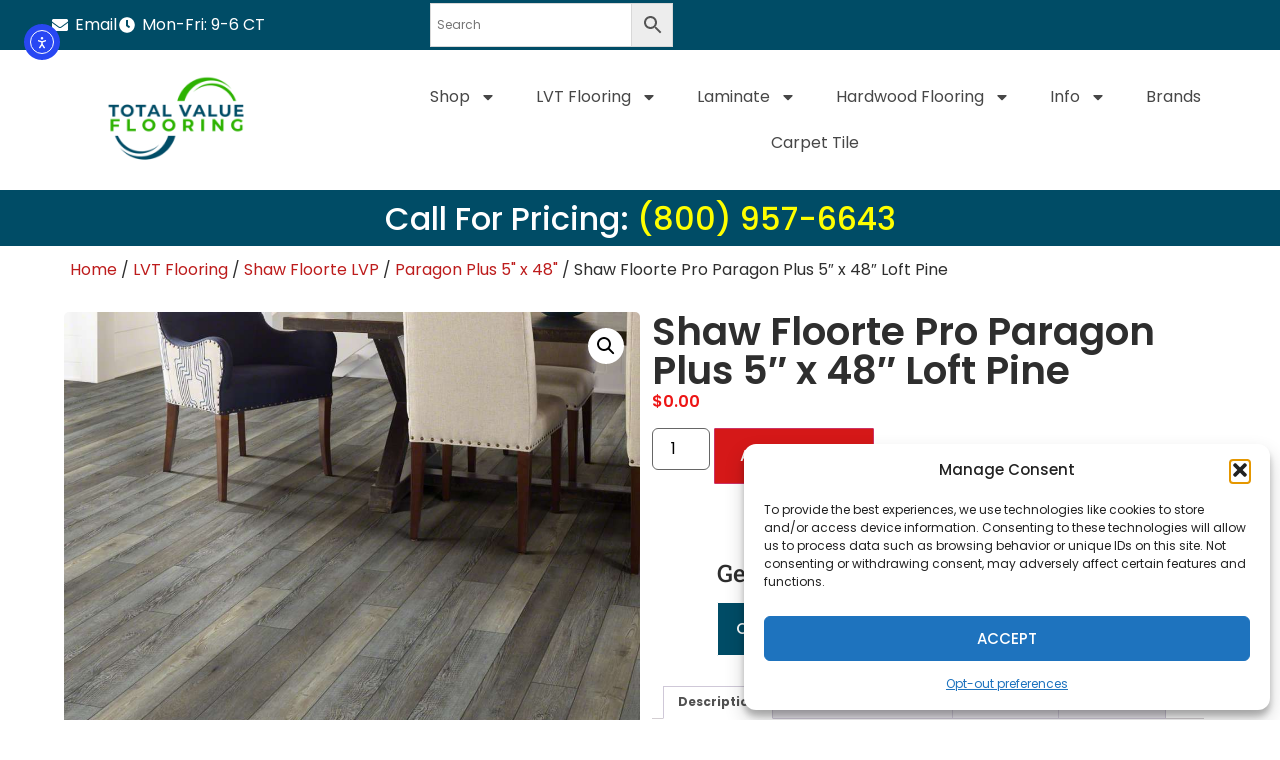

--- FILE ---
content_type: text/html; charset=UTF-8
request_url: https://totalvalueflooring.com/product/shaw-floorte-pro-paragon-plus-5-x-48-loft-pine/
body_size: 43495
content:
<!doctype html>
<html lang="en" prefix="og: https://ogp.me/ns#">
<head>
	<meta charset="UTF-8">
	<meta name="viewport" content="width=device-width, initial-scale=1">
	<link rel="profile" href="https://gmpg.org/xfn/11">
		<style>img:is([sizes="auto" i], [sizes^="auto," i]) { contain-intrinsic-size: 3000px 1500px }</style>
	<!-- Google tag (gtag.js) consent mode dataLayer added by Site Kit -->
<script id="google_gtagjs-js-consent-mode-data-layer">
window.dataLayer = window.dataLayer || [];function gtag(){dataLayer.push(arguments);}
gtag('consent', 'default', {"ad_personalization":"denied","ad_storage":"denied","ad_user_data":"denied","analytics_storage":"denied","functionality_storage":"denied","security_storage":"denied","personalization_storage":"denied","region":["AT","BE","BG","CH","CY","CZ","DE","DK","EE","ES","FI","FR","GB","GR","HR","HU","IE","IS","IT","LI","LT","LU","LV","MT","NL","NO","PL","PT","RO","SE","SI","SK"],"wait_for_update":500});
window._googlesitekitConsentCategoryMap = {"statistics":["analytics_storage"],"marketing":["ad_storage","ad_user_data","ad_personalization"],"functional":["functionality_storage","security_storage"],"preferences":["personalization_storage"]};
window._googlesitekitConsents = {"ad_personalization":"denied","ad_storage":"denied","ad_user_data":"denied","analytics_storage":"denied","functionality_storage":"denied","security_storage":"denied","personalization_storage":"denied","region":["AT","BE","BG","CH","CY","CZ","DE","DK","EE","ES","FI","FR","GB","GR","HR","HU","IE","IS","IT","LI","LT","LU","LV","MT","NL","NO","PL","PT","RO","SE","SI","SK"],"wait_for_update":500};
</script>
<!-- End Google tag (gtag.js) consent mode dataLayer added by Site Kit -->

<!-- Search Engine Optimization by Rank Math PRO - https://rankmath.com/ -->
<title>Shaw Floorte Pro Paragon Plus 5&quot; x 48&quot; Loft Pine - Total Value Flooring</title><link rel="preload" data-rocket-preload as="image" href="https://totalvalueflooring.com/wp-content/uploads/2023/04/1019V-05047.jpg" fetchpriority="high">
<meta name="description" content="The Paragon Plus series&#039; of life-proof flooring showcases a timeless, hand scraped surface, that enhances the verdant oak and pine visuals displayed in"/>
<meta name="robots" content="follow, index, max-snippet:-1, max-video-preview:-1, max-image-preview:large"/>
<link rel="canonical" href="https://totalvalueflooring.com/product/shaw-floorte-pro-paragon-plus-5-x-48-loft-pine/" />
<meta property="og:locale" content="en_US" />
<meta property="og:type" content="product" />
<meta property="og:title" content="Shaw Floorte Pro Paragon Plus 5&quot; x 48&quot; Loft Pine - Total Value Flooring" />
<meta property="og:description" content="The Paragon Plus series&#039; of life-proof flooring showcases a timeless, hand scraped surface, that enhances the verdant oak and pine visuals displayed in" />
<meta property="og:url" content="https://totalvalueflooring.com/product/shaw-floorte-pro-paragon-plus-5-x-48-loft-pine/" />
<meta property="og:site_name" content="Total Value Flooring" />
<meta property="og:updated_time" content="2023-06-20T00:16:53+00:00" />
<meta property="og:image" content="https://totalvalueflooring.com/wp-content/uploads/2023/04/1019V-05047.jpg" />
<meta property="og:image:secure_url" content="https://totalvalueflooring.com/wp-content/uploads/2023/04/1019V-05047.jpg" />
<meta property="og:image:width" content="1024" />
<meta property="og:image:height" content="768" />
<meta property="og:image:alt" content="Shaw Floorte Pro Paragon Plus 5&#8243; x 48&#8243; Loft Pine" />
<meta property="og:image:type" content="image/jpeg" />
<meta property="product:price:currency" content="USD" />
<meta property="product:availability" content="instock" />
<meta property="product:retailer_item_id" content="1019V-05047" />
<meta name="twitter:card" content="summary_large_image" />
<meta name="twitter:title" content="Shaw Floorte Pro Paragon Plus 5&quot; x 48&quot; Loft Pine - Total Value Flooring" />
<meta name="twitter:description" content="The Paragon Plus series&#039; of life-proof flooring showcases a timeless, hand scraped surface, that enhances the verdant oak and pine visuals displayed in" />
<meta name="twitter:image" content="https://totalvalueflooring.com/wp-content/uploads/2023/04/1019V-05047.jpg" />
<script type="application/ld+json" class="rank-math-schema-pro">{"@context":"https://schema.org","@graph":[{"@type":"Place","@id":"https://totalvalueflooring.com/#place","geo":{"@type":"GeoCoordinates","latitude":"34.7604646","longitude":"-86.6703765"},"hasMap":"https://www.google.com/maps/search/?api=1&amp;query=34.7604646,-86.6703765","address":{"@type":"PostalAddress","streetAddress":"2722 N Park Dr NW Suite B","addressLocality":"Huntsville","addressRegion":"AL","postalCode":"35811"}},{"@type":"Organization","@id":"https://totalvalueflooring.com/#organization","name":"Total Value Flooring","url":"https://totalvalueflooring.com","address":{"@type":"PostalAddress","streetAddress":"2722 N Park Dr NW Suite B","addressLocality":"Huntsville","addressRegion":"AL","postalCode":"35811"},"logo":{"@type":"ImageObject","@id":"https://totalvalueflooring.com/#logo","url":"https://totalvalueflooring.com/wp-content/uploads/2023/04/cropped-cropped-1-e1682662496448.png","contentUrl":"https://totalvalueflooring.com/wp-content/uploads/2023/04/cropped-cropped-1-e1682662496448.png","caption":"Total Value Flooring","inLanguage":"en","width":"350","height":"210"},"contactPoint":[{"@type":"ContactPoint","telephone":"(800) 957-6643","contactType":"customer support"}],"location":{"@id":"https://totalvalueflooring.com/#place"}},{"@type":"WebSite","@id":"https://totalvalueflooring.com/#website","url":"https://totalvalueflooring.com","name":"Total Value Flooring","alternateName":"TVF","publisher":{"@id":"https://totalvalueflooring.com/#organization"},"inLanguage":"en"},{"@type":"ImageObject","@id":"https://totalvalueflooring.com/wp-content/uploads/2023/04/1019V-05047.jpg","url":"https://totalvalueflooring.com/wp-content/uploads/2023/04/1019V-05047.jpg","width":"1024","height":"768","inLanguage":"en"},{"@type":"BreadcrumbList","@id":"https://totalvalueflooring.com/product/shaw-floorte-pro-paragon-plus-5-x-48-loft-pine/#breadcrumb","itemListElement":[{"@type":"ListItem","position":"1","item":{"@id":"https://totalvalueflooring.com","name":"Home"}},{"@type":"ListItem","position":"2","item":{"@id":"https://totalvalueflooring.com/product/shaw-floorte-pro-paragon-plus-5-x-48-loft-pine/","name":"Shaw Floorte Pro Paragon Plus 5&#8243; x 48&#8243; Loft Pine"}}]},{"@type":"ItemPage","@id":"https://totalvalueflooring.com/product/shaw-floorte-pro-paragon-plus-5-x-48-loft-pine/#webpage","url":"https://totalvalueflooring.com/product/shaw-floorte-pro-paragon-plus-5-x-48-loft-pine/","name":"Shaw Floorte Pro Paragon Plus 5&quot; x 48&quot; Loft Pine - Total Value Flooring","datePublished":"2023-04-10T21:34:29+00:00","dateModified":"2023-06-20T00:16:53+00:00","isPartOf":{"@id":"https://totalvalueflooring.com/#website"},"primaryImageOfPage":{"@id":"https://totalvalueflooring.com/wp-content/uploads/2023/04/1019V-05047.jpg"},"inLanguage":"en","breadcrumb":{"@id":"https://totalvalueflooring.com/product/shaw-floorte-pro-paragon-plus-5-x-48-loft-pine/#breadcrumb"}},{"@type":"Product","name":"Shaw Floorte Pro Paragon Plus 5\" x 48\" Loft Pine - Total Value Flooring","description":"The Paragon Plus series&#039; of life-proof flooring showcases a timeless, hand scraped surface, that enhances the verdant oak and pine visuals displayed in every 5\" x 48\" plank. This high-performing, low maintenance floor&#039;s deep embossed surface is protected by an amazingly durable Scuf-Resist finish and Shaw&#039;s Soft Silence attached acoustical pad makes for a warm, peaceful experience. Backed by a lifetime residential warranty and a 10 year light commercial, you are guaranteed many years of enjoyment with the Paragon Plus collections.","sku":"1019V-05047","category":"LVT Flooring","mainEntityOfPage":{"@id":"https://totalvalueflooring.com/product/shaw-floorte-pro-paragon-plus-5-x-48-loft-pine/#webpage"},"weight":{"@type":"QuantitativeValue","unitCode":"LBR","value":"27.38"},"image":[{"@type":"ImageObject","url":"https://totalvalueflooring.com/wp-content/uploads/2023/04/1019V-05047.jpg","height":"768","width":"1024"},{"@type":"ImageObject","url":"https://totalvalueflooring.com/wp-content/uploads/2023/04-shaw-vinyl/rs-1019V-05047.jpg","height":"768","width":"776"}],"offers":{"@type":"Offer","price":"0","priceCurrency":"USD","priceValidUntil":"2027-12-31","availability":"http://schema.org/InStock","itemCondition":"NewCondition","url":"https://totalvalueflooring.com/product/shaw-floorte-pro-paragon-plus-5-x-48-loft-pine/","seller":{"@type":"Organization","@id":"https://totalvalueflooring.com/","name":"Total Value Flooring","url":"https://totalvalueflooring.com","logo":"https://totalvalueflooring.com/wp-content/uploads/2023/04/cropped-cropped-1-e1682662496448.png"},"priceSpecification":{"price":"0","priceCurrency":"USD","valueAddedTaxIncluded":"false"}},"additionalProperty":[{"@type":"PropertyValue","name":"pa_installation-method","value":"Glue/Float"},{"@type":"PropertyValue","name":"pa_overall-thickness","value":"6mm"},{"@type":"PropertyValue","name":"pa_width","value":"5\""},{"@type":"PropertyValue","name":"pa_brand","value":"Shaw"},{"@type":"PropertyValue","name":"pa_length","value":"48\""},{"@type":"PropertyValue","name":"pa_finish","value":"Scuf-Resist"},{"@type":"PropertyValue","name":"pa_install-where","value":"On/Above/or Below Grade"},{"@type":"PropertyValue","name":"pa_warranty","value":"Limited Lifetime Residential/ 10 Year Commercial"},{"@type":"PropertyValue","name":"pa_edge-style","value":"Beveled Edge/End"}],"@id":"https://totalvalueflooring.com/product/shaw-floorte-pro-paragon-plus-5-x-48-loft-pine/#richSnippet"}]}</script>
<!-- /Rank Math WordPress SEO plugin -->

<link rel='dns-prefetch' href='//cdn.chatway.app' />
<link rel='dns-prefetch' href='//cdn.elementor.com' />
<link rel='dns-prefetch' href='//www.googletagmanager.com' />

<link rel="alternate" type="application/rss+xml" title="Total Value Flooring &raquo; Feed" href="https://totalvalueflooring.com/feed/" />
<link rel="alternate" type="application/rss+xml" title="Total Value Flooring &raquo; Comments Feed" href="https://totalvalueflooring.com/comments/feed/" />
<link rel="alternate" type="application/rss+xml" title="Total Value Flooring &raquo; Shaw Floorte Pro Paragon Plus 5&#8243; x 48&#8243; Loft Pine Comments Feed" href="https://totalvalueflooring.com/product/shaw-floorte-pro-paragon-plus-5-x-48-loft-pine/feed/" />
<style id='wp-emoji-styles-inline-css'>

	img.wp-smiley, img.emoji {
		display: inline !important;
		border: none !important;
		box-shadow: none !important;
		height: 1em !important;
		width: 1em !important;
		margin: 0 0.07em !important;
		vertical-align: -0.1em !important;
		background: none !important;
		padding: 0 !important;
	}
</style>
<link rel='stylesheet' id='wp-block-library-css' href='https://totalvalueflooring.com/wp-includes/css/dist/block-library/style.min.css?ver=6.8.3' media='all' />
<style id='global-styles-inline-css'>
:root{--wp--preset--aspect-ratio--square: 1;--wp--preset--aspect-ratio--4-3: 4/3;--wp--preset--aspect-ratio--3-4: 3/4;--wp--preset--aspect-ratio--3-2: 3/2;--wp--preset--aspect-ratio--2-3: 2/3;--wp--preset--aspect-ratio--16-9: 16/9;--wp--preset--aspect-ratio--9-16: 9/16;--wp--preset--color--black: #000000;--wp--preset--color--cyan-bluish-gray: #abb8c3;--wp--preset--color--white: #ffffff;--wp--preset--color--pale-pink: #f78da7;--wp--preset--color--vivid-red: #cf2e2e;--wp--preset--color--luminous-vivid-orange: #ff6900;--wp--preset--color--luminous-vivid-amber: #fcb900;--wp--preset--color--light-green-cyan: #7bdcb5;--wp--preset--color--vivid-green-cyan: #00d084;--wp--preset--color--pale-cyan-blue: #8ed1fc;--wp--preset--color--vivid-cyan-blue: #0693e3;--wp--preset--color--vivid-purple: #9b51e0;--wp--preset--gradient--vivid-cyan-blue-to-vivid-purple: linear-gradient(135deg,rgba(6,147,227,1) 0%,rgb(155,81,224) 100%);--wp--preset--gradient--light-green-cyan-to-vivid-green-cyan: linear-gradient(135deg,rgb(122,220,180) 0%,rgb(0,208,130) 100%);--wp--preset--gradient--luminous-vivid-amber-to-luminous-vivid-orange: linear-gradient(135deg,rgba(252,185,0,1) 0%,rgba(255,105,0,1) 100%);--wp--preset--gradient--luminous-vivid-orange-to-vivid-red: linear-gradient(135deg,rgba(255,105,0,1) 0%,rgb(207,46,46) 100%);--wp--preset--gradient--very-light-gray-to-cyan-bluish-gray: linear-gradient(135deg,rgb(238,238,238) 0%,rgb(169,184,195) 100%);--wp--preset--gradient--cool-to-warm-spectrum: linear-gradient(135deg,rgb(74,234,220) 0%,rgb(151,120,209) 20%,rgb(207,42,186) 40%,rgb(238,44,130) 60%,rgb(251,105,98) 80%,rgb(254,248,76) 100%);--wp--preset--gradient--blush-light-purple: linear-gradient(135deg,rgb(255,206,236) 0%,rgb(152,150,240) 100%);--wp--preset--gradient--blush-bordeaux: linear-gradient(135deg,rgb(254,205,165) 0%,rgb(254,45,45) 50%,rgb(107,0,62) 100%);--wp--preset--gradient--luminous-dusk: linear-gradient(135deg,rgb(255,203,112) 0%,rgb(199,81,192) 50%,rgb(65,88,208) 100%);--wp--preset--gradient--pale-ocean: linear-gradient(135deg,rgb(255,245,203) 0%,rgb(182,227,212) 50%,rgb(51,167,181) 100%);--wp--preset--gradient--electric-grass: linear-gradient(135deg,rgb(202,248,128) 0%,rgb(113,206,126) 100%);--wp--preset--gradient--midnight: linear-gradient(135deg,rgb(2,3,129) 0%,rgb(40,116,252) 100%);--wp--preset--font-size--small: 13px;--wp--preset--font-size--medium: 20px;--wp--preset--font-size--large: 36px;--wp--preset--font-size--x-large: 42px;--wp--preset--spacing--20: 0.44rem;--wp--preset--spacing--30: 0.67rem;--wp--preset--spacing--40: 1rem;--wp--preset--spacing--50: 1.5rem;--wp--preset--spacing--60: 2.25rem;--wp--preset--spacing--70: 3.38rem;--wp--preset--spacing--80: 5.06rem;--wp--preset--shadow--natural: 6px 6px 9px rgba(0, 0, 0, 0.2);--wp--preset--shadow--deep: 12px 12px 50px rgba(0, 0, 0, 0.4);--wp--preset--shadow--sharp: 6px 6px 0px rgba(0, 0, 0, 0.2);--wp--preset--shadow--outlined: 6px 6px 0px -3px rgba(255, 255, 255, 1), 6px 6px rgba(0, 0, 0, 1);--wp--preset--shadow--crisp: 6px 6px 0px rgba(0, 0, 0, 1);}:root { --wp--style--global--content-size: 800px;--wp--style--global--wide-size: 1200px; }:where(body) { margin: 0; }.wp-site-blocks > .alignleft { float: left; margin-right: 2em; }.wp-site-blocks > .alignright { float: right; margin-left: 2em; }.wp-site-blocks > .aligncenter { justify-content: center; margin-left: auto; margin-right: auto; }:where(.wp-site-blocks) > * { margin-block-start: 24px; margin-block-end: 0; }:where(.wp-site-blocks) > :first-child { margin-block-start: 0; }:where(.wp-site-blocks) > :last-child { margin-block-end: 0; }:root { --wp--style--block-gap: 24px; }:root :where(.is-layout-flow) > :first-child{margin-block-start: 0;}:root :where(.is-layout-flow) > :last-child{margin-block-end: 0;}:root :where(.is-layout-flow) > *{margin-block-start: 24px;margin-block-end: 0;}:root :where(.is-layout-constrained) > :first-child{margin-block-start: 0;}:root :where(.is-layout-constrained) > :last-child{margin-block-end: 0;}:root :where(.is-layout-constrained) > *{margin-block-start: 24px;margin-block-end: 0;}:root :where(.is-layout-flex){gap: 24px;}:root :where(.is-layout-grid){gap: 24px;}.is-layout-flow > .alignleft{float: left;margin-inline-start: 0;margin-inline-end: 2em;}.is-layout-flow > .alignright{float: right;margin-inline-start: 2em;margin-inline-end: 0;}.is-layout-flow > .aligncenter{margin-left: auto !important;margin-right: auto !important;}.is-layout-constrained > .alignleft{float: left;margin-inline-start: 0;margin-inline-end: 2em;}.is-layout-constrained > .alignright{float: right;margin-inline-start: 2em;margin-inline-end: 0;}.is-layout-constrained > .aligncenter{margin-left: auto !important;margin-right: auto !important;}.is-layout-constrained > :where(:not(.alignleft):not(.alignright):not(.alignfull)){max-width: var(--wp--style--global--content-size);margin-left: auto !important;margin-right: auto !important;}.is-layout-constrained > .alignwide{max-width: var(--wp--style--global--wide-size);}body .is-layout-flex{display: flex;}.is-layout-flex{flex-wrap: wrap;align-items: center;}.is-layout-flex > :is(*, div){margin: 0;}body .is-layout-grid{display: grid;}.is-layout-grid > :is(*, div){margin: 0;}body{padding-top: 0px;padding-right: 0px;padding-bottom: 0px;padding-left: 0px;}a:where(:not(.wp-element-button)){text-decoration: underline;}:root :where(.wp-element-button, .wp-block-button__link){background-color: #32373c;border-width: 0;color: #fff;font-family: inherit;font-size: inherit;line-height: inherit;padding: calc(0.667em + 2px) calc(1.333em + 2px);text-decoration: none;}.has-black-color{color: var(--wp--preset--color--black) !important;}.has-cyan-bluish-gray-color{color: var(--wp--preset--color--cyan-bluish-gray) !important;}.has-white-color{color: var(--wp--preset--color--white) !important;}.has-pale-pink-color{color: var(--wp--preset--color--pale-pink) !important;}.has-vivid-red-color{color: var(--wp--preset--color--vivid-red) !important;}.has-luminous-vivid-orange-color{color: var(--wp--preset--color--luminous-vivid-orange) !important;}.has-luminous-vivid-amber-color{color: var(--wp--preset--color--luminous-vivid-amber) !important;}.has-light-green-cyan-color{color: var(--wp--preset--color--light-green-cyan) !important;}.has-vivid-green-cyan-color{color: var(--wp--preset--color--vivid-green-cyan) !important;}.has-pale-cyan-blue-color{color: var(--wp--preset--color--pale-cyan-blue) !important;}.has-vivid-cyan-blue-color{color: var(--wp--preset--color--vivid-cyan-blue) !important;}.has-vivid-purple-color{color: var(--wp--preset--color--vivid-purple) !important;}.has-black-background-color{background-color: var(--wp--preset--color--black) !important;}.has-cyan-bluish-gray-background-color{background-color: var(--wp--preset--color--cyan-bluish-gray) !important;}.has-white-background-color{background-color: var(--wp--preset--color--white) !important;}.has-pale-pink-background-color{background-color: var(--wp--preset--color--pale-pink) !important;}.has-vivid-red-background-color{background-color: var(--wp--preset--color--vivid-red) !important;}.has-luminous-vivid-orange-background-color{background-color: var(--wp--preset--color--luminous-vivid-orange) !important;}.has-luminous-vivid-amber-background-color{background-color: var(--wp--preset--color--luminous-vivid-amber) !important;}.has-light-green-cyan-background-color{background-color: var(--wp--preset--color--light-green-cyan) !important;}.has-vivid-green-cyan-background-color{background-color: var(--wp--preset--color--vivid-green-cyan) !important;}.has-pale-cyan-blue-background-color{background-color: var(--wp--preset--color--pale-cyan-blue) !important;}.has-vivid-cyan-blue-background-color{background-color: var(--wp--preset--color--vivid-cyan-blue) !important;}.has-vivid-purple-background-color{background-color: var(--wp--preset--color--vivid-purple) !important;}.has-black-border-color{border-color: var(--wp--preset--color--black) !important;}.has-cyan-bluish-gray-border-color{border-color: var(--wp--preset--color--cyan-bluish-gray) !important;}.has-white-border-color{border-color: var(--wp--preset--color--white) !important;}.has-pale-pink-border-color{border-color: var(--wp--preset--color--pale-pink) !important;}.has-vivid-red-border-color{border-color: var(--wp--preset--color--vivid-red) !important;}.has-luminous-vivid-orange-border-color{border-color: var(--wp--preset--color--luminous-vivid-orange) !important;}.has-luminous-vivid-amber-border-color{border-color: var(--wp--preset--color--luminous-vivid-amber) !important;}.has-light-green-cyan-border-color{border-color: var(--wp--preset--color--light-green-cyan) !important;}.has-vivid-green-cyan-border-color{border-color: var(--wp--preset--color--vivid-green-cyan) !important;}.has-pale-cyan-blue-border-color{border-color: var(--wp--preset--color--pale-cyan-blue) !important;}.has-vivid-cyan-blue-border-color{border-color: var(--wp--preset--color--vivid-cyan-blue) !important;}.has-vivid-purple-border-color{border-color: var(--wp--preset--color--vivid-purple) !important;}.has-vivid-cyan-blue-to-vivid-purple-gradient-background{background: var(--wp--preset--gradient--vivid-cyan-blue-to-vivid-purple) !important;}.has-light-green-cyan-to-vivid-green-cyan-gradient-background{background: var(--wp--preset--gradient--light-green-cyan-to-vivid-green-cyan) !important;}.has-luminous-vivid-amber-to-luminous-vivid-orange-gradient-background{background: var(--wp--preset--gradient--luminous-vivid-amber-to-luminous-vivid-orange) !important;}.has-luminous-vivid-orange-to-vivid-red-gradient-background{background: var(--wp--preset--gradient--luminous-vivid-orange-to-vivid-red) !important;}.has-very-light-gray-to-cyan-bluish-gray-gradient-background{background: var(--wp--preset--gradient--very-light-gray-to-cyan-bluish-gray) !important;}.has-cool-to-warm-spectrum-gradient-background{background: var(--wp--preset--gradient--cool-to-warm-spectrum) !important;}.has-blush-light-purple-gradient-background{background: var(--wp--preset--gradient--blush-light-purple) !important;}.has-blush-bordeaux-gradient-background{background: var(--wp--preset--gradient--blush-bordeaux) !important;}.has-luminous-dusk-gradient-background{background: var(--wp--preset--gradient--luminous-dusk) !important;}.has-pale-ocean-gradient-background{background: var(--wp--preset--gradient--pale-ocean) !important;}.has-electric-grass-gradient-background{background: var(--wp--preset--gradient--electric-grass) !important;}.has-midnight-gradient-background{background: var(--wp--preset--gradient--midnight) !important;}.has-small-font-size{font-size: var(--wp--preset--font-size--small) !important;}.has-medium-font-size{font-size: var(--wp--preset--font-size--medium) !important;}.has-large-font-size{font-size: var(--wp--preset--font-size--large) !important;}.has-x-large-font-size{font-size: var(--wp--preset--font-size--x-large) !important;}
:root :where(.wp-block-pullquote){font-size: 1.5em;line-height: 1.6;}
</style>
<link rel='stylesheet' id='photoswipe-css' href='https://totalvalueflooring.com/wp-content/plugins/woocommerce/assets/css/photoswipe/photoswipe.min.css?ver=10.4.3' media='all' />
<link rel='stylesheet' id='photoswipe-default-skin-css' href='https://totalvalueflooring.com/wp-content/plugins/woocommerce/assets/css/photoswipe/default-skin/default-skin.min.css?ver=10.4.3' media='all' />
<link rel='stylesheet' id='woocommerce-layout-css' href='https://totalvalueflooring.com/wp-content/plugins/woocommerce/assets/css/woocommerce-layout.css?ver=10.4.3' media='all' />
<link rel='stylesheet' id='woocommerce-smallscreen-css' href='https://totalvalueflooring.com/wp-content/plugins/woocommerce/assets/css/woocommerce-smallscreen.css?ver=10.4.3' media='only screen and (max-width: 768px)' />
<link rel='stylesheet' id='woocommerce-general-css' href='https://totalvalueflooring.com/wp-content/plugins/woocommerce/assets/css/woocommerce.css?ver=10.4.3' media='all' />
<style id='woocommerce-inline-inline-css'>
.woocommerce form .form-row .required { visibility: visible; }
</style>
<link rel='stylesheet' id='aws-style-css' href='https://totalvalueflooring.com/wp-content/plugins/advanced-woo-search/assets/css/common.min.css?ver=3.52' media='all' />
<link rel='stylesheet' id='cmplz-general-css' href='https://totalvalueflooring.com/wp-content/plugins/complianz-gdpr/assets/css/cookieblocker.min.css?ver=1765928931' media='all' />
<link rel='stylesheet' id='ea11y-widget-fonts-css' href='https://totalvalueflooring.com/wp-content/plugins/pojo-accessibility/assets/build/fonts.css?ver=4.0.1' media='all' />
<link rel='stylesheet' id='ea11y-skip-link-css' href='https://totalvalueflooring.com/wp-content/plugins/pojo-accessibility/assets/build/skip-link.css?ver=4.0.1' media='all' />
<link rel='stylesheet' id='hello-elementor-css' href='https://totalvalueflooring.com/wp-content/themes/hello-elementor/assets/css/reset.css?ver=3.4.6' media='all' />
<link rel='stylesheet' id='hello-elementor-theme-style-css' href='https://totalvalueflooring.com/wp-content/themes/hello-elementor/assets/css/theme.css?ver=3.4.6' media='all' />
<link rel='stylesheet' id='hello-elementor-header-footer-css' href='https://totalvalueflooring.com/wp-content/themes/hello-elementor/assets/css/header-footer.css?ver=3.4.6' media='all' />
<link rel='stylesheet' id='elementor-frontend-css' href='https://totalvalueflooring.com/wp-content/plugins/elementor/assets/css/frontend.min.css?ver=3.35.0-beta1' media='all' />
<style id='elementor-frontend-inline-css'>
.elementor-kit-15{--e-global-color-primary:#004C66;--e-global-color-secondary:#279900;--e-global-color-accent:#E2F8FF;--e-global-color-text:#474747;--e-global-color-cdaaa6a:#FFFFFF;--e-global-color-cf8ba8b:#D0D0D0;--e-global-color-9d88bce:#00000000;--e-global-color-aa02077:#2E2E2E;--e-global-color-45b940c:#FFFFFF00;--e-global-color-0f24233:#FEFF00;--e-global-typography-primary-font-family:"Poppins";--e-global-typography-primary-font-size:32px;--e-global-typography-primary-font-weight:500;--e-global-typography-primary-text-transform:uppercase;--e-global-typography-primary-letter-spacing:0px;--e-global-typography-secondary-font-family:"Poppins";--e-global-typography-secondary-font-size:28px;--e-global-typography-secondary-font-weight:500;--e-global-typography-secondary-text-transform:uppercase;--e-global-typography-text-font-family:"Poppins";--e-global-typography-text-font-size:16px;--e-global-typography-text-font-weight:400;--e-global-typography-accent-font-family:"Poly";--e-global-typography-accent-font-size:18px;--e-global-typography-accent-font-weight:500;--e-global-typography-accent-text-transform:uppercase;--e-global-typography-accent-text-decoration:none;--e-global-typography-accent-letter-spacing:1.6px;--e-global-typography-accent-word-spacing:2px;--e-global-typography-9b844e2-font-family:"Poppins";--e-global-typography-9b844e2-font-size:32px;--e-global-typography-9b844e2-font-weight:500;--e-global-typography-9b844e2-text-transform:capitalize;--e-global-typography-b65b62c-font-family:"Poppins";--e-global-typography-b65b62c-font-size:28px;--e-global-typography-b65b62c-text-transform:capitalize;--e-global-typography-9fa4baf-font-family:"Roboto Slab";--e-global-typography-9fa4baf-font-size:17px;--e-global-typography-2bf9338-font-family:"Roboto Flex";--e-global-typography-2bf9338-font-weight:500;--e-global-typography-2bf9338-text-transform:uppercase;--e-global-typography-2bf9338-letter-spacing:0.1px;color:var( --e-global-color-aa02077 );font-family:"Poppins", Sans-serif;font-size:16px;font-weight:400;}.elementor-kit-15 button,.elementor-kit-15 input[type="button"],.elementor-kit-15 input[type="submit"],.elementor-kit-15 .elementor-button{background-color:var( --e-global-color-primary );font-size:16px;font-weight:500;text-transform:uppercase;text-decoration:none;color:var( --e-global-color-cdaaa6a );border-style:solid;border-width:1px 1px 1px 1px;border-radius:1px 1px 1px 1px;padding:15px 25px 15px 25px;}.elementor-kit-15 button:hover,.elementor-kit-15 button:focus,.elementor-kit-15 input[type="button"]:hover,.elementor-kit-15 input[type="button"]:focus,.elementor-kit-15 input[type="submit"]:hover,.elementor-kit-15 input[type="submit"]:focus,.elementor-kit-15 .elementor-button:hover,.elementor-kit-15 .elementor-button:focus{background-color:var( --e-global-color-45b940c );color:var( --e-global-color-primary );border-style:solid;border-width:1px 1px 1px 1px;border-color:var( --e-global-color-primary );border-radius:1px 1px 1px 1px;}.elementor-kit-15 a{color:#BD1C1C;font-family:"Poppins", Sans-serif;font-size:16px;font-weight:400;}.elementor-kit-15 a:hover{color:var( --e-global-color-primary );}.elementor-kit-15 h1{color:var( --e-global-color-aa02077 );font-family:"Poppins", Sans-serif;font-size:44px;font-weight:500;text-transform:uppercase;letter-spacing:0px;}.elementor-kit-15 h2{color:var( --e-global-color-aa02077 );font-family:"Poppins", Sans-serif;font-size:36px;font-weight:500;text-transform:capitalize;}.elementor-kit-15 h3{color:var( --e-global-color-text );font-family:"Poppins", Sans-serif;font-size:28px;text-transform:capitalize;}.elementor-kit-15 h4{color:var( --e-global-color-primary );}.elementor-kit-15 h5{color:var( --e-global-color-primary );}.elementor-kit-15 h6{color:var( --e-global-color-primary );}.elementor-kit-15 img{border-radius:5px 5px 5px 5px;box-shadow:-5px 5px 6px 0px rgba(0, 0, 0, 0.41);}.elementor-kit-15 input:not([type="button"]):not([type="submit"]),.elementor-kit-15 textarea,.elementor-kit-15 .elementor-field-textual{border-radius:6px 6px 6px 6px;}.elementor-kit-15 input:focus:not([type="button"]):not([type="submit"]),.elementor-kit-15 textarea:focus,.elementor-kit-15 .elementor-field-textual:focus{color:#FFFFFF;accent-color:var( --e-global-color-accent );background-color:var( --e-global-color-secondary );}.e-con{--container-default-padding-top:0px;--container-default-padding-right:0px;--container-default-padding-bottom:0px;--container-default-padding-left:0px;}.elementor-widget:not(:last-child){--kit-widget-spacing:20px;}.elementor-element{--widgets-spacing:20px 20px;--widgets-spacing-row:20px;--widgets-spacing-column:20px;}{}h1.entry-title{display:var(--page-title-display);}.elementor-lightbox{--lightbox-header-icons-size:11px;--lightbox-navigation-icons-size:11px;}
.elementor-2461 .elementor-element.elementor-element-e71155f{--display:flex;--flex-direction:column;--container-widget-width:100%;--container-widget-height:initial;--container-widget-flex-grow:0;--container-widget-align-self:initial;--flex-wrap-mobile:wrap;}.elementor-2461 .elementor-element.elementor-element-1dd6b14f{--display:flex;--flex-direction:row;--container-widget-width:calc( ( 1 - var( --container-widget-flex-grow ) ) * 100% );--container-widget-height:100%;--container-widget-flex-grow:1;--container-widget-align-self:stretch;--flex-wrap-mobile:wrap;--justify-content:space-evenly;--align-items:stretch;--gap:10px 10px;--row-gap:10px;--column-gap:10px;--margin-top:0px;--margin-bottom:0px;--margin-left:0px;--margin-right:0px;}.elementor-2461 .elementor-element.elementor-element-1dd6b14f:not(.elementor-motion-effects-element-type-background), .elementor-2461 .elementor-element.elementor-element-1dd6b14f > .elementor-motion-effects-container > .elementor-motion-effects-layer{background-color:var( --e-global-color-primary );}.elementor-2461 .elementor-element.elementor-element-1dd6b14f.e-con{--flex-grow:0;--flex-shrink:0;}.elementor-2461 .elementor-element.elementor-element-43b6fe5e{margin:0px 50px calc(var(--kit-widget-spacing, 0px) + 0px) 50px;--e-icon-list-icon-align:center;--e-icon-list-icon-margin:0 calc(var(--e-icon-list-icon-size, 1em) * 0.125);--icon-vertical-align:center;--icon-vertical-offset:0px;}.elementor-2461 .elementor-element.elementor-element-43b6fe5e.elementor-element{--align-self:center;--flex-grow:0;--flex-shrink:0;}.elementor-2461 .elementor-element.elementor-element-43b6fe5e .elementor-icon-list-items:not(.elementor-inline-items) .elementor-icon-list-item:not(:last-child){padding-block-end:calc(44px/2);}.elementor-2461 .elementor-element.elementor-element-43b6fe5e .elementor-icon-list-items:not(.elementor-inline-items) .elementor-icon-list-item:not(:first-child){margin-block-start:calc(44px/2);}.elementor-2461 .elementor-element.elementor-element-43b6fe5e .elementor-icon-list-items.elementor-inline-items .elementor-icon-list-item{margin-inline:calc(44px/2);}.elementor-2461 .elementor-element.elementor-element-43b6fe5e .elementor-icon-list-items.elementor-inline-items{margin-inline:calc(-44px/2);}.elementor-2461 .elementor-element.elementor-element-43b6fe5e .elementor-icon-list-items.elementor-inline-items .elementor-icon-list-item:after{inset-inline-end:calc(-44px/2);}.elementor-2461 .elementor-element.elementor-element-43b6fe5e .elementor-icon-list-icon i{color:#FFFFFF;transition:color 0.3s;}.elementor-2461 .elementor-element.elementor-element-43b6fe5e .elementor-icon-list-icon svg{fill:#FFFFFF;transition:fill 0.3s;}.elementor-2461 .elementor-element.elementor-element-43b6fe5e .elementor-icon-list-text{color:#FFFFFF;transition:color 0.3s;}.elementor-2461 .elementor-element.elementor-element-1de7b33{--display:flex;--flex-direction:row-reverse;--container-widget-width:initial;--container-widget-height:100%;--container-widget-flex-grow:1;--container-widget-align-self:stretch;--flex-wrap-mobile:wrap-reverse;--justify-content:flex-start;}.elementor-2461 .elementor-element.elementor-element-79d3f73.e-focus .e-search-input{background-color:var( --e-global-color-9d88bce );}.elementor-2461 .elementor-element.elementor-element-79d3f73{width:var( --container-widget-width, 68% );max-width:68%;margin:0px 0px calc(var(--kit-widget-spacing, 0px) + 0px) 0px;padding:3px 0px 3px 0px;--container-widget-width:68%;--container-widget-flex-grow:0;--e-search-placeholder-color:#D1D1D1;--e-search-input-padding-block-start:0px;--e-search-input-padding-inline-start:0px;--e-search-input-padding-block-end:0px;--e-search-input-padding-inline-end:0px;--e-search-submit-border-radius:4px 4px 4px 4px;}.elementor-2461 .elementor-element.elementor-element-79d3f73.elementor-element{--align-self:center;}.elementor-2461 .elementor-element.elementor-element-79d3f73 .e-search-input{border-radius:3px 3px 3px 3px;}.elementor-2461 .elementor-element.elementor-element-af41089{--display:flex;--min-height:0px;--flex-direction:row;--container-widget-width:initial;--container-widget-height:100%;--container-widget-flex-grow:1;--container-widget-align-self:stretch;--flex-wrap-mobile:wrap;--justify-content:space-around;border-style:solid;--border-style:solid;border-width:0px 0px 2px 0px;--border-top-width:0px;--border-right-width:0px;--border-bottom-width:2px;--border-left-width:0px;border-color:var( --e-global-color-primary );--border-color:var( --e-global-color-primary );--padding-top:10px;--padding-bottom:10px;--padding-left:0px;--padding-right:0px;}.elementor-2461 .elementor-element.elementor-element-af41089:not(.elementor-motion-effects-element-type-background), .elementor-2461 .elementor-element.elementor-element-af41089 > .elementor-motion-effects-container > .elementor-motion-effects-layer{background-color:var( --e-global-color-cdaaa6a );}.elementor-2461 .elementor-element.elementor-element-af41089.e-con{--flex-grow:0;--flex-shrink:0;}.elementor-2461 .elementor-element.elementor-element-cdc880d{margin:15px 0px calc(var(--kit-widget-spacing, 0px) + 15px) 0px;text-align:center;}.elementor-2461 .elementor-element.elementor-element-cdc880d.elementor-element{--align-self:center;--flex-grow:0;--flex-shrink:0;}.elementor-2461 .elementor-element.elementor-element-cdc880d img{width:43%;box-shadow:0px 0px 10px 0px rgba(0, 0, 0, 0);}.elementor-2461 .elementor-element.elementor-element-bd2d9df.elementor-element{--align-self:center;}.elementor-2461 .elementor-element.elementor-element-bd2d9df{border-style:dotted;border-width:0px 0px 0px 0px;border-color:#8e8e8e;}.elementor-2461 .elementor-element.elementor-element-bd2d9df .elementor-menu-toggle{margin-left:auto;background-color:rgba(0,0,0,0);}.elementor-2461 .elementor-element.elementor-element-bd2d9df .elementor-nav-menu--main .elementor-item{color:var( --e-global-color-text );fill:var( --e-global-color-text );}.elementor-2461 .elementor-element.elementor-element-bd2d9df .elementor-nav-menu--main .elementor-item:hover,
					.elementor-2461 .elementor-element.elementor-element-bd2d9df .elementor-nav-menu--main .elementor-item.elementor-item-active,
					.elementor-2461 .elementor-element.elementor-element-bd2d9df .elementor-nav-menu--main .elementor-item.highlighted,
					.elementor-2461 .elementor-element.elementor-element-bd2d9df .elementor-nav-menu--main .elementor-item:focus{color:#002A38;fill:#002A38;}.elementor-2461 .elementor-element.elementor-element-bd2d9df .elementor-nav-menu--main .elementor-item.elementor-item-active{color:var( --e-global-color-text );}.elementor-2461 .elementor-element.elementor-element-bd2d9df .elementor-nav-menu--dropdown{background-color:#FFFFFF;border-style:solid;}.elementor-2461 .elementor-element.elementor-element-bd2d9df .elementor-nav-menu--dropdown a:hover,
					.elementor-2461 .elementor-element.elementor-element-bd2d9df .elementor-nav-menu--dropdown a:focus,
					.elementor-2461 .elementor-element.elementor-element-bd2d9df .elementor-nav-menu--dropdown a.elementor-item-active,
					.elementor-2461 .elementor-element.elementor-element-bd2d9df .elementor-nav-menu--dropdown a.highlighted,
					.elementor-2461 .elementor-element.elementor-element-bd2d9df .elementor-menu-toggle:hover,
					.elementor-2461 .elementor-element.elementor-element-bd2d9df .elementor-menu-toggle:focus{color:var( --e-global-color-primary );}.elementor-2461 .elementor-element.elementor-element-bd2d9df .elementor-nav-menu--dropdown a:hover,
					.elementor-2461 .elementor-element.elementor-element-bd2d9df .elementor-nav-menu--dropdown a:focus,
					.elementor-2461 .elementor-element.elementor-element-bd2d9df .elementor-nav-menu--dropdown a.elementor-item-active,
					.elementor-2461 .elementor-element.elementor-element-bd2d9df .elementor-nav-menu--dropdown a.highlighted{background-color:var( --e-global-color-accent );}.elementor-2461 .elementor-element.elementor-element-bd2d9df .elementor-nav-menu--dropdown a.elementor-item-active{color:var( --e-global-color-cdaaa6a );background-color:var( --e-global-color-primary );}.elementor-2461 .elementor-element.elementor-element-bd2d9df .elementor-nav-menu--dropdown .elementor-item, .elementor-2461 .elementor-element.elementor-element-bd2d9df .elementor-nav-menu--dropdown  .elementor-sub-item{font-family:"Montserrat", Sans-serif;font-size:16px;font-weight:400;}.elementor-2461 .elementor-element.elementor-element-bd2d9df div.elementor-menu-toggle{color:#000000;}.elementor-2461 .elementor-element.elementor-element-bd2d9df div.elementor-menu-toggle svg{fill:#000000;}.elementor-2461 .elementor-element.elementor-element-6252aae{--display:flex;--flex-direction:row;--container-widget-width:calc( ( 1 - var( --container-widget-flex-grow ) ) * 100% );--container-widget-height:100%;--container-widget-flex-grow:1;--container-widget-align-self:stretch;--flex-wrap-mobile:wrap;--justify-content:center;--align-items:center;}.elementor-2461 .elementor-element.elementor-element-6252aae:not(.elementor-motion-effects-element-type-background), .elementor-2461 .elementor-element.elementor-element-6252aae > .elementor-motion-effects-container > .elementor-motion-effects-layer{background-color:var( --e-global-color-primary );}.elementor-2461 .elementor-element.elementor-element-6252aae.e-con{--align-self:center;}.elementor-2461 .elementor-element.elementor-element-27eba6db{margin:0px 0px calc(var(--kit-widget-spacing, 0px) + 0px) 0px;padding:3px 0px 3px 0px;column-gap:0px;text-align:center;font-family:"Poppins", Sans-serif;font-size:32px;font-weight:500;text-transform:capitalize;color:var( --e-global-color-cdaaa6a );}.elementor-2461 .elementor-element.elementor-element-27eba6db.elementor-element{--flex-grow:0;--flex-shrink:0;}.elementor-2461{margin:0px 0px 0px 0px;}.elementor-theme-builder-content-area{height:400px;}.elementor-location-header:before, .elementor-location-footer:before{content:"";display:table;clear:both;}@media(min-width:768px){.elementor-2461 .elementor-element.elementor-element-1de7b33{--width:28%;}}@media(max-width:1024px) and (min-width:768px){.elementor-2461 .elementor-element.elementor-element-1dd6b14f{--width:100%;}}@media(max-width:1024px){.elementor-2461 .elementor-element.elementor-element-1dd6b14f{--align-items:flex-start;--container-widget-width:calc( ( 1 - var( --container-widget-flex-grow ) ) * 100% );--gap:0px 0px;--row-gap:0px;--column-gap:0px;--padding-top:3px;--padding-bottom:3px;--padding-left:0px;--padding-right:0px;}.elementor-2461 .elementor-element.elementor-element-43b6fe5e{margin:0px 0px calc(var(--kit-widget-spacing, 0px) + 0px) 29px;}.elementor-2461 .elementor-element.elementor-element-43b6fe5e.elementor-element{--align-self:center;}.elementor-2461 .elementor-element.elementor-element-43b6fe5e .elementor-icon-list-items:not(.elementor-inline-items) .elementor-icon-list-item:not(:last-child){padding-block-end:calc(17px/2);}.elementor-2461 .elementor-element.elementor-element-43b6fe5e .elementor-icon-list-items:not(.elementor-inline-items) .elementor-icon-list-item:not(:first-child){margin-block-start:calc(17px/2);}.elementor-2461 .elementor-element.elementor-element-43b6fe5e .elementor-icon-list-items.elementor-inline-items .elementor-icon-list-item{margin-inline:calc(17px/2);}.elementor-2461 .elementor-element.elementor-element-43b6fe5e .elementor-icon-list-items.elementor-inline-items{margin-inline:calc(-17px/2);}.elementor-2461 .elementor-element.elementor-element-43b6fe5e .elementor-icon-list-items.elementor-inline-items .elementor-icon-list-item:after{inset-inline-end:calc(-17px/2);}.elementor-2461 .elementor-element.elementor-element-af41089{--flex-direction:row;--container-widget-width:calc( ( 1 - var( --container-widget-flex-grow ) ) * 100% );--container-widget-height:100%;--container-widget-flex-grow:1;--container-widget-align-self:stretch;--flex-wrap-mobile:wrap;--align-items:center;}.elementor-2461 .elementor-element.elementor-element-cdc880d{margin:0px 0px calc(var(--kit-widget-spacing, 0px) + 0px) 0px;text-align:center;}.elementor-2461 .elementor-element.elementor-element-cdc880d img{width:29%;}.elementor-2461 .elementor-element.elementor-element-bd2d9df.elementor-element{--align-self:center;}.elementor-2461 .elementor-element.elementor-element-27eba6db{margin:0px 0px calc(var(--kit-widget-spacing, 0px) + 0px) 0px;}}@media(max-width:767px){.elementor-2461 .elementor-element.elementor-element-1dd6b14f{--width:100%;--flex-direction:row;--container-widget-width:calc( ( 1 - var( --container-widget-flex-grow ) ) * 100% );--container-widget-height:100%;--container-widget-flex-grow:1;--container-widget-align-self:stretch;--flex-wrap-mobile:wrap;--align-items:center;--margin-top:0px;--margin-bottom:0px;--margin-left:0px;--margin-right:0px;--padding-top:0px;--padding-bottom:0px;--padding-left:0px;--padding-right:0px;}.elementor-2461 .elementor-element.elementor-element-43b6fe5e{margin:0px 0px calc(var(--kit-widget-spacing, 0px) + 0px) 0px;padding:0px 0px 0px 0px;--e-icon-list-icon-size:13px;}.elementor-2461 .elementor-element.elementor-element-43b6fe5e.elementor-element{--align-self:center;}.elementor-2461 .elementor-element.elementor-element-43b6fe5e .elementor-icon-list-items:not(.elementor-inline-items) .elementor-icon-list-item:not(:last-child){padding-block-end:calc(11px/2);}.elementor-2461 .elementor-element.elementor-element-43b6fe5e .elementor-icon-list-items:not(.elementor-inline-items) .elementor-icon-list-item:not(:first-child){margin-block-start:calc(11px/2);}.elementor-2461 .elementor-element.elementor-element-43b6fe5e .elementor-icon-list-items.elementor-inline-items .elementor-icon-list-item{margin-inline:calc(11px/2);}.elementor-2461 .elementor-element.elementor-element-43b6fe5e .elementor-icon-list-items.elementor-inline-items{margin-inline:calc(-11px/2);}.elementor-2461 .elementor-element.elementor-element-43b6fe5e .elementor-icon-list-items.elementor-inline-items .elementor-icon-list-item:after{inset-inline-end:calc(-11px/2);}.elementor-2461 .elementor-element.elementor-element-1de7b33{--width:100%;--flex-direction:row;--container-widget-width:initial;--container-widget-height:100%;--container-widget-flex-grow:1;--container-widget-align-self:stretch;--flex-wrap-mobile:wrap;--justify-content:center;--gap:0px 0px;--row-gap:0px;--column-gap:0px;--margin-top:0px;--margin-bottom:0px;--margin-left:0px;--margin-right:0px;--padding-top:0px;--padding-bottom:0px;--padding-left:0px;--padding-right:0px;}.elementor-2461 .elementor-element.elementor-element-79d3f73{margin:0px 0px calc(var(--kit-widget-spacing, 0px) + 0px) 0px;padding:4px 0px 5px 0px;--e-search-input-padding-block-start:0px;--e-search-input-padding-inline-start:0px;--e-search-input-padding-block-end:0px;--e-search-input-padding-inline-end:0px;--e-search-submit-border-radius:0px 0px 0px 0px;--e-search-submit-padding:0px 0px 0px 0px;}.elementor-2461 .elementor-element.elementor-element-79d3f73 .e-search-input{border-radius:0px 0px 0px 0px;}.elementor-2461 .elementor-element.elementor-element-af41089{--width:105.831%;--gap:0px 0px;--row-gap:0px;--column-gap:0px;--margin-top:0px;--margin-bottom:0px;--margin-left:0px;--margin-right:0px;--padding-top:0px;--padding-bottom:0px;--padding-left:0px;--padding-right:0px;}.elementor-2461 .elementor-element.elementor-element-cdc880d.elementor-element{--align-self:center;}.elementor-2461 .elementor-element.elementor-element-cdc880d{text-align:center;}.elementor-2461 .elementor-element.elementor-element-cdc880d img{width:79%;max-width:97px;}.elementor-2461 .elementor-element.elementor-element-bd2d9df.elementor-element{--align-self:center;}.elementor-2461 .elementor-element.elementor-element-6252aae{--margin-top:0px;--margin-bottom:0px;--margin-left:0px;--margin-right:0px;--padding-top:0px;--padding-bottom:0px;--padding-left:0px;--padding-right:0px;}.elementor-2461 .elementor-element.elementor-element-27eba6db{margin:0px 0px calc(var(--kit-widget-spacing, 0px) + 0px) 0px;padding:10px 0px 10px 0px;text-align:center;font-size:20px;}.elementor-2461 .elementor-element.elementor-element-27eba6db.elementor-element{--order:-99999 /* order start hack */;}.elementor-2461{margin:0px 0px 0px 0px;padding:0px 0px 0px 0px;}}/* Start custom CSS for shortcode, class: .elementor-element-c6cb66b */.holiday-message {
    font-size: 26px; /* Adjust the size as needed */
    color: #ff0000; /* Set the color */
    padding: 10px; /* Add padding for better spacing */
    background-color: #f9f9f9; /* Optional background */
    border: 1px solid #ddd; /* Optional border */
    border-radius: 5px; /* Rounded corners */
    text-align: center; /* Center the text */
}/* End custom CSS */
.elementor-14256 .elementor-element.elementor-element-4fef844e{--display:grid;--e-con-grid-template-columns:repeat(4, 1fr);--e-con-grid-template-rows:repeat(1, 1fr);--grid-auto-flow:row;--border-radius:0px 0px 0px 0px;--margin-top:50px;--margin-bottom:0px;--margin-left:0px;--margin-right:0px;--padding-top:50px;--padding-bottom:50px;--padding-left:0px;--padding-right:0px;}.elementor-14256 .elementor-element.elementor-element-4fef844e:not(.elementor-motion-effects-element-type-background), .elementor-14256 .elementor-element.elementor-element-4fef844e > .elementor-motion-effects-container > .elementor-motion-effects-layer{background-color:var( --e-global-color-text );}.elementor-14256 .elementor-element.elementor-element-44f8a750{--display:flex;--flex-direction:column;--container-widget-width:100%;--container-widget-height:initial;--container-widget-flex-grow:0;--container-widget-align-self:initial;--flex-wrap-mobile:wrap;--gap:20px 20px;--row-gap:20px;--column-gap:20px;--margin-top:0;--margin-bottom:0;--margin-left:0;--margin-right:0;--padding-top:0px;--padding-bottom:0px;--padding-left:0px;--padding-right:0px;}.elementor-14256 .elementor-element.elementor-element-44f8a750.e-con{--align-self:auto;}.elementor-14256 .elementor-element.elementor-element-8e5630f{--display:flex;}.elementor-14256 .elementor-element.elementor-element-aed56f3{background-color:var( --e-global-color-cdaaa6a );margin:0px 0px calc(var(--kit-widget-spacing, 0px) + 0px) 0px;padding:0px 0px 0px 0px;}.elementor-14256 .elementor-element.elementor-element-42bd975{padding:5px 5px 0px 5px;color:var( --e-global-color-cdaaa6a );}.elementor-14256 .elementor-element.elementor-element-35cf1b14{--display:flex;--align-items:flex-start;--container-widget-width:calc( ( 1 - var( --container-widget-flex-grow ) ) * 100% );}.elementor-14256 .elementor-element.elementor-element-651521a3 .elementor-heading-title{font-family:"Poppins", Sans-serif;font-size:22px;font-weight:600;text-transform:capitalize;font-style:normal;text-decoration:none;line-height:1.2em;letter-spacing:0px;color:var( --e-global-color-cdaaa6a );}.elementor-14256 .elementor-element.elementor-element-e0ab8e1{width:var( --container-widget-width, 99.528% );max-width:99.528%;background-color:var( --e-global-color-9d88bce );--container-widget-width:99.528%;--container-widget-flex-grow:0;border-style:dotted;border-width:1px 0px 1px 0px;border-color:#8e8e8e;}.elementor-14256 .elementor-element.elementor-element-e0ab8e1.elementor-element{--flex-grow:0;--flex-shrink:0;}.elementor-14256 .elementor-element.elementor-element-e0ab8e1 .elementor-nav-menu .elementor-item{font-family:"Montserrat", Sans-serif;font-size:18px;font-weight:500;}.elementor-14256 .elementor-element.elementor-element-e0ab8e1 .elementor-nav-menu--main .elementor-item{color:var( --e-global-color-cdaaa6a );fill:var( --e-global-color-cdaaa6a );padding-left:0px;padding-right:0px;padding-top:16px;padding-bottom:16px;}.elementor-14256 .elementor-element.elementor-element-e0ab8e1 .elementor-nav-menu--main .elementor-item:hover,
					.elementor-14256 .elementor-element.elementor-element-e0ab8e1 .elementor-nav-menu--main .elementor-item.elementor-item-active,
					.elementor-14256 .elementor-element.elementor-element-e0ab8e1 .elementor-nav-menu--main .elementor-item.highlighted,
					.elementor-14256 .elementor-element.elementor-element-e0ab8e1 .elementor-nav-menu--main .elementor-item:focus{color:var( --e-global-color-secondary );fill:var( --e-global-color-secondary );}.elementor-14256 .elementor-element.elementor-element-e0ab8e1 .elementor-nav-menu--main .elementor-item.elementor-item-active{color:var( --e-global-color-primary );}.elementor-14256 .elementor-element.elementor-element-e0ab8e1 .elementor-nav-menu--dropdown{background-color:#EBFAFF;border-style:solid;}.elementor-14256 .elementor-element.elementor-element-3420124a{--display:flex;--align-items:flex-start;--container-widget-width:calc( ( 1 - var( --container-widget-flex-grow ) ) * 100% );--gap:15px 15px;--row-gap:15px;--column-gap:15px;}.elementor-14256 .elementor-element.elementor-element-41b93d41 .elementor-heading-title{font-family:"Poppins", Sans-serif;font-size:22px;font-weight:600;text-transform:capitalize;font-style:normal;text-decoration:none;line-height:1.2em;letter-spacing:0px;color:var( --e-global-color-cdaaa6a );}.elementor-14256 .elementor-element.elementor-element-43ce868f.elementor-element{--flex-grow:0;--flex-shrink:0;}.elementor-14256 .elementor-element.elementor-element-43ce868f .elementor-icon-list-items:not(.elementor-inline-items) .elementor-icon-list-item:not(:last-child){padding-block-end:calc(15px/2);}.elementor-14256 .elementor-element.elementor-element-43ce868f .elementor-icon-list-items:not(.elementor-inline-items) .elementor-icon-list-item:not(:first-child){margin-block-start:calc(15px/2);}.elementor-14256 .elementor-element.elementor-element-43ce868f .elementor-icon-list-items.elementor-inline-items .elementor-icon-list-item{margin-inline:calc(15px/2);}.elementor-14256 .elementor-element.elementor-element-43ce868f .elementor-icon-list-items.elementor-inline-items{margin-inline:calc(-15px/2);}.elementor-14256 .elementor-element.elementor-element-43ce868f .elementor-icon-list-items.elementor-inline-items .elementor-icon-list-item:after{inset-inline-end:calc(-15px/2);}.elementor-14256 .elementor-element.elementor-element-43ce868f .elementor-icon-list-icon i{color:var( --e-global-color-cdaaa6a );transition:color 0.3s;}.elementor-14256 .elementor-element.elementor-element-43ce868f .elementor-icon-list-icon svg{fill:var( --e-global-color-cdaaa6a );transition:fill 0.3s;}.elementor-14256 .elementor-element.elementor-element-43ce868f{--e-icon-list-icon-size:14px;--icon-vertical-align:flex-start;--icon-vertical-offset:5px;}.elementor-14256 .elementor-element.elementor-element-43ce868f .elementor-icon-list-text{color:var( --e-global-color-cdaaa6a );transition:color 0.3s;}.elementor-14256 .elementor-element.elementor-element-519935fd{--display:flex;--flex-direction:row;--container-widget-width:calc( ( 1 - var( --container-widget-flex-grow ) ) * 100% );--container-widget-height:100%;--container-widget-flex-grow:1;--container-widget-align-self:stretch;--flex-wrap-mobile:wrap;--justify-content:space-evenly;--align-items:center;--gap:0px 0px;--row-gap:0px;--column-gap:0px;--padding-top:0px;--padding-bottom:0px;--padding-left:0px;--padding-right:0px;}.elementor-14256 .elementor-element.elementor-element-519935fd.e-con{--align-self:auto;}.elementor-14256 .elementor-element.elementor-element-16fb01c4 .elementor-icon-wrapper{text-align:center;}.elementor-14256 .elementor-element.elementor-element-16fb01c4.elementor-view-stacked .elementor-icon{background-color:var( --e-global-color-cdaaa6a );}.elementor-14256 .elementor-element.elementor-element-16fb01c4.elementor-view-framed .elementor-icon, .elementor-14256 .elementor-element.elementor-element-16fb01c4.elementor-view-default .elementor-icon{color:var( --e-global-color-cdaaa6a );border-color:var( --e-global-color-cdaaa6a );}.elementor-14256 .elementor-element.elementor-element-16fb01c4.elementor-view-framed .elementor-icon, .elementor-14256 .elementor-element.elementor-element-16fb01c4.elementor-view-default .elementor-icon svg{fill:var( --e-global-color-cdaaa6a );}.elementor-14256 .elementor-element.elementor-element-16fb01c4 .elementor-icon{font-size:45px;}.elementor-14256 .elementor-element.elementor-element-16fb01c4 .elementor-icon svg{height:45px;}.elementor-14256 .elementor-element.elementor-element-352208d4 .elementor-icon-wrapper{text-align:center;}.elementor-14256 .elementor-element.elementor-element-352208d4.elementor-view-stacked .elementor-icon{background-color:var( --e-global-color-cdaaa6a );}.elementor-14256 .elementor-element.elementor-element-352208d4.elementor-view-framed .elementor-icon, .elementor-14256 .elementor-element.elementor-element-352208d4.elementor-view-default .elementor-icon{color:var( --e-global-color-cdaaa6a );border-color:var( --e-global-color-cdaaa6a );}.elementor-14256 .elementor-element.elementor-element-352208d4.elementor-view-framed .elementor-icon, .elementor-14256 .elementor-element.elementor-element-352208d4.elementor-view-default .elementor-icon svg{fill:var( --e-global-color-cdaaa6a );}.elementor-14256 .elementor-element.elementor-element-352208d4 .elementor-icon{font-size:45px;}.elementor-14256 .elementor-element.elementor-element-352208d4 .elementor-icon svg{height:45px;}.elementor-14256 .elementor-element.elementor-element-19d86a0a .elementor-icon-wrapper{text-align:center;}.elementor-14256 .elementor-element.elementor-element-19d86a0a.elementor-view-stacked .elementor-icon{background-color:var( --e-global-color-cdaaa6a );}.elementor-14256 .elementor-element.elementor-element-19d86a0a.elementor-view-framed .elementor-icon, .elementor-14256 .elementor-element.elementor-element-19d86a0a.elementor-view-default .elementor-icon{color:var( --e-global-color-cdaaa6a );border-color:var( --e-global-color-cdaaa6a );}.elementor-14256 .elementor-element.elementor-element-19d86a0a.elementor-view-framed .elementor-icon, .elementor-14256 .elementor-element.elementor-element-19d86a0a.elementor-view-default .elementor-icon svg{fill:var( --e-global-color-cdaaa6a );}.elementor-14256 .elementor-element.elementor-element-19d86a0a .elementor-icon{font-size:45px;}.elementor-14256 .elementor-element.elementor-element-19d86a0a .elementor-icon svg{height:45px;}.elementor-14256 .elementor-element.elementor-element-11efd98e .elementor-icon-wrapper{text-align:center;}.elementor-14256 .elementor-element.elementor-element-11efd98e.elementor-view-stacked .elementor-icon{background-color:var( --e-global-color-cdaaa6a );}.elementor-14256 .elementor-element.elementor-element-11efd98e.elementor-view-framed .elementor-icon, .elementor-14256 .elementor-element.elementor-element-11efd98e.elementor-view-default .elementor-icon{color:var( --e-global-color-cdaaa6a );border-color:var( --e-global-color-cdaaa6a );}.elementor-14256 .elementor-element.elementor-element-11efd98e.elementor-view-framed .elementor-icon, .elementor-14256 .elementor-element.elementor-element-11efd98e.elementor-view-default .elementor-icon svg{fill:var( --e-global-color-cdaaa6a );}.elementor-14256 .elementor-element.elementor-element-11efd98e .elementor-icon{font-size:45px;}.elementor-14256 .elementor-element.elementor-element-11efd98e .elementor-icon svg{height:45px;}.elementor-14256 .elementor-element.elementor-element-f62710c{--display:flex;--flex-direction:column;--container-widget-width:100%;--container-widget-height:initial;--container-widget-flex-grow:0;--container-widget-align-self:initial;--flex-wrap-mobile:wrap;--gap:20px 20px;--row-gap:20px;--column-gap:20px;--margin-top:0;--margin-bottom:0;--margin-left:0;--margin-right:0;--padding-top:0px;--padding-bottom:0px;--padding-left:0px;--padding-right:0px;}.elementor-14256 .elementor-element.elementor-element-f62710c.e-con{--align-self:auto;}.elementor-14256 .elementor-element.elementor-element-362faf03.elementor-element{--flex-grow:0;--flex-shrink:0;}.elementor-14256 .elementor-element.elementor-element-b46518b .elementor-button{background-color:var( --e-global-color-cdaaa6a );fill:var( --e-global-color-text );color:var( --e-global-color-text );}.elementor-14256 .elementor-element.elementor-element-b46518b .elementor-button:hover, .elementor-14256 .elementor-element.elementor-element-b46518b .elementor-button:focus{background-color:var( --e-global-color-secondary );color:var( --e-global-color-cdaaa6a );}.elementor-14256 .elementor-element.elementor-element-b46518b .elementor-button:hover svg, .elementor-14256 .elementor-element.elementor-element-b46518b .elementor-button:focus svg{fill:var( --e-global-color-cdaaa6a );}.elementor-14256 .elementor-element.elementor-element-2bc19e4{--display:flex;--flex-direction:row;--container-widget-width:calc( ( 1 - var( --container-widget-flex-grow ) ) * 100% );--container-widget-height:100%;--container-widget-flex-grow:1;--container-widget-align-self:stretch;--flex-wrap-mobile:wrap;--justify-content:center;--align-items:center;--border-radius:0px 0px 0px 0px;}.elementor-14256 .elementor-element.elementor-element-2bc19e4:not(.elementor-motion-effects-element-type-background), .elementor-14256 .elementor-element.elementor-element-2bc19e4 > .elementor-motion-effects-container > .elementor-motion-effects-layer{background-color:var( --e-global-color-secondary );}.elementor-14256 .elementor-element.elementor-element-2bc19e4.e-con{--align-self:center;}.elementor-14256 .elementor-element.elementor-element-7e0a143{padding:10px 0px 10px 0px;font-size:17px;color:var( --e-global-color-cdaaa6a );}.elementor-14256 .elementor-element.elementor-element-7e0a143.elementor-element{--align-self:center;}.elementor-14256{margin:0px 0px 0px 0px;}.elementor-theme-builder-content-area{height:400px;}.elementor-location-header:before, .elementor-location-footer:before{content:"";display:table;clear:both;}@media(min-width:768px){.elementor-14256 .elementor-element.elementor-element-4fef844e{--content-width:85%;}}@media(max-width:1024px){.elementor-14256 .elementor-element.elementor-element-4fef844e{--e-con-grid-template-columns:repeat(3, 1fr);--gap:5px 5px;--row-gap:5px;--column-gap:5px;--grid-auto-flow:row;}.elementor-14256 .elementor-element.elementor-element-44f8a750{--flex-direction:column;--container-widget-width:calc( ( 1 - var( --container-widget-flex-grow ) ) * 100% );--container-widget-height:initial;--container-widget-flex-grow:0;--container-widget-align-self:initial;--flex-wrap-mobile:wrap;--align-items:flex-start;--margin-top:0px;--margin-bottom:0px;--margin-left:0px;--margin-right:0px;--padding-top:0px;--padding-bottom:0px;--padding-left:0px;--padding-right:0px;}.elementor-14256 .elementor-element.elementor-element-651521a3{width:var( --container-widget-width, 23% );max-width:23%;margin:0px 0px calc(var(--kit-widget-spacing, 0px) + 0px) 0px;padding:0px 0px 0px 0px;--container-widget-width:23%;--container-widget-flex-grow:0;}.elementor-14256 .elementor-element.elementor-element-e0ab8e1{width:var( --container-widget-width, 743px );max-width:743px;--container-widget-width:743px;--container-widget-flex-grow:0;}.elementor-14256 .elementor-element.elementor-element-43ce868f{width:var( --container-widget-width, 224.927px );max-width:224.927px;--container-widget-width:224.927px;--container-widget-flex-grow:0;}.elementor-14256 .elementor-element.elementor-element-519935fd{--min-height:0px;--justify-content:flex-start;--align-items:flex-start;--container-widget-width:calc( ( 1 - var( --container-widget-flex-grow ) ) * 100% );--gap:15px 15px;--row-gap:15px;--column-gap:15px;--margin-top:0px;--margin-bottom:0px;--margin-left:0px;--margin-right:0px;--padding-top:0px;--padding-bottom:0px;--padding-left:0px;--padding-right:0px;}.elementor-14256 .elementor-element.elementor-element-16fb01c4 .elementor-icon{font-size:35px;}.elementor-14256 .elementor-element.elementor-element-16fb01c4 .elementor-icon svg{height:35px;}.elementor-14256 .elementor-element.elementor-element-352208d4 .elementor-icon{font-size:35px;}.elementor-14256 .elementor-element.elementor-element-352208d4 .elementor-icon svg{height:35px;}.elementor-14256 .elementor-element.elementor-element-19d86a0a .elementor-icon{font-size:35px;}.elementor-14256 .elementor-element.elementor-element-19d86a0a .elementor-icon svg{height:35px;}.elementor-14256 .elementor-element.elementor-element-11efd98e .elementor-icon{font-size:35px;}.elementor-14256 .elementor-element.elementor-element-11efd98e .elementor-icon svg{height:35px;}.elementor-14256 .elementor-element.elementor-element-f62710c{--flex-direction:column;--container-widget-width:calc( ( 1 - var( --container-widget-flex-grow ) ) * 100% );--container-widget-height:initial;--container-widget-flex-grow:0;--container-widget-align-self:initial;--flex-wrap-mobile:wrap;--align-items:flex-start;--margin-top:0px;--margin-bottom:0px;--margin-left:0px;--margin-right:0px;--padding-top:0px;--padding-bottom:0px;--padding-left:0px;--padding-right:0px;}}@media(max-width:767px){.elementor-14256 .elementor-element.elementor-element-4fef844e{--e-con-grid-template-columns:repeat(2, 1fr);--e-con-grid-template-rows:repeat(1, 1fr);--gap:10px 10px;--row-gap:10px;--column-gap:10px;--grid-auto-flow:row;--padding-top:19px;--padding-bottom:19px;--padding-left:19px;--padding-right:19px;}.elementor-14256 .elementor-element.elementor-element-651521a3 .elementor-heading-title{font-size:18px;}.elementor-14256 .elementor-element.elementor-element-3420124a{--justify-content:flex-start;}.elementor-14256 .elementor-element.elementor-element-41b93d41 .elementor-heading-title{font-size:18px;}.elementor-14256 .elementor-element.elementor-element-16fb01c4 .elementor-icon{font-size:25px;}.elementor-14256 .elementor-element.elementor-element-16fb01c4 .elementor-icon svg{height:25px;}.elementor-14256 .elementor-element.elementor-element-352208d4 .elementor-icon{font-size:25px;}.elementor-14256 .elementor-element.elementor-element-352208d4 .elementor-icon svg{height:25px;}.elementor-14256 .elementor-element.elementor-element-19d86a0a .elementor-icon{font-size:25px;}.elementor-14256 .elementor-element.elementor-element-19d86a0a .elementor-icon svg{height:25px;}.elementor-14256 .elementor-element.elementor-element-11efd98e .elementor-icon{font-size:25px;}.elementor-14256 .elementor-element.elementor-element-11efd98e .elementor-icon svg{height:25px;}.elementor-14256 .elementor-element.elementor-element-362faf03{width:var( --container-widget-width, 189.5px );max-width:189.5px;--container-widget-width:189.5px;--container-widget-flex-grow:0;}}
.elementor-24491 .elementor-element.elementor-element-7c804187{--display:flex;--padding-top:0px;--padding-bottom:0px;--padding-left:0px;--padding-right:0px;}.elementor-24491 .elementor-element.elementor-element-7419387d{margin:1% 0% calc(var(--kit-widget-spacing, 0px) + -1%) 0%;}.elementor-24491 .elementor-element.elementor-element-5cd626bc{--display:flex;}.elementor-24491 .elementor-element.elementor-element-16cce04d{--display:flex;--flex-direction:row;--container-widget-width:calc( ( 1 - var( --container-widget-flex-grow ) ) * 100% );--container-widget-height:100%;--container-widget-flex-grow:1;--container-widget-align-self:stretch;--flex-wrap-mobile:wrap;--align-items:stretch;--gap:0px 0px;--row-gap:0px;--column-gap:0px;--padding-top:2%;--padding-bottom:2%;--padding-left:0%;--padding-right:0%;}.elementor-24491 .elementor-element.elementor-element-7738b317{--display:flex;--flex-direction:column;--container-widget-width:100%;--container-widget-height:initial;--container-widget-flex-grow:0;--container-widget-align-self:initial;--flex-wrap-mobile:wrap;--gap:20px 20px;--row-gap:20px;--column-gap:20px;--margin-top:0px;--margin-bottom:0px;--margin-left:0px;--margin-right:0px;--padding-top:0%;--padding-bottom:0%;--padding-left:0%;--padding-right:0%;}.elementor-24491 .elementor-element.elementor-element-2db0160d{width:100%;max-width:100%;}.woocommerce .elementor-24491 .elementor-element.elementor-element-2db0160d .flex-viewport:not(:last-child){margin-bottom:13px;}.woocommerce .elementor-24491 .elementor-element.elementor-element-2db0160d .flex-control-thumbs li{padding-right:calc(13px / 2);padding-left:calc(13px / 2);padding-bottom:13px;}.woocommerce .elementor-24491 .elementor-element.elementor-element-2db0160d .flex-control-thumbs{margin-right:calc(-13px / 2);margin-left:calc(-13px / 2);}.elementor-24491 .elementor-element.elementor-element-6034a58d{--display:flex;--gap:30px 30px;--row-gap:30px;--column-gap:30px;--padding-top:0%;--padding-bottom:0%;--padding-left:1%;--padding-right:1%;}.elementor-24491 .elementor-element.elementor-element-6034a58d.e-con{--flex-grow:0;--flex-shrink:0;}.elementor-24491 .elementor-element.elementor-element-3f900db6{margin:0% 0% calc(var(--kit-widget-spacing, 0px) + 0%) 0%;padding:0px 0px 0px 0px;}.elementor-24491 .elementor-element.elementor-element-6080994f{margin:0px 0px calc(var(--kit-widget-spacing, 0px) + 0px) 0px;padding:0px 0px 0px 0px;}.elementor-24491 .elementor-element.elementor-element-6080994f .elementor-heading-title{font-size:39px;font-weight:600;text-transform:none;font-style:normal;text-decoration:none;line-height:1em;letter-spacing:0px;}.elementor-24491 .elementor-element.elementor-element-3ce4e06{margin:0px 0px calc(var(--kit-widget-spacing, 0px) + 0px) 0px;padding:0px 0px 0px 0px;}.woocommerce .elementor-24491 .elementor-element.elementor-element-3ce4e06 .price{color:#ED1515;font-weight:600;}.woocommerce .elementor-24491 .elementor-element.elementor-element-3ce4e06 .price ins{color:#DC1717;}.elementor-24491 .elementor-element.elementor-element-68f26b9{margin:0px 0px calc(var(--kit-widget-spacing, 0px) + 0px) 0px;padding:0px 0px 0px 0px;}.elementor-24491 .elementor-element.elementor-element-68f26b9 .cart button, .elementor-24491 .elementor-element.elementor-element-68f26b9 .cart .button{background-color:#D51818;transition:all 0.2s;}.elementor-24491 .elementor-element.elementor-element-68f26b9 .quantity .qty{transition:all 0.2s;}.elementor-24491 .elementor-element.elementor-element-6b64c7d2{--iteration-count:infinite;--animation-duration:800ms;margin:0px 0px calc(var(--kit-widget-spacing, 0px) + 0px) 0px;padding:43px 0px 0px 0px;--dynamic-text-color:var( --e-global-color-primary );}.elementor-24491 .elementor-element.elementor-element-6b64c7d2 .elementor-headline{text-align:center;font-family:"Roboto Slab", Sans-serif;font-size:24px;font-weight:500;text-transform:capitalize;}.elementor-24491 .elementor-element.elementor-element-6b64c7d2 .elementor-headline-dynamic-wrapper path{stroke:#FF0000;}.elementor-24491 .elementor-element.elementor-element-6831e74c{--display:flex;--flex-direction:row;--container-widget-width:initial;--container-widget-height:100%;--container-widget-flex-grow:1;--container-widget-align-self:stretch;--flex-wrap-mobile:wrap;--margin-top:0px;--margin-bottom:0px;--margin-left:0px;--margin-right:0px;--padding-top:0px;--padding-bottom:0px;--padding-left:0px;--padding-right:0px;}.elementor-24491 .elementor-element.elementor-element-6831e74c.e-con{--align-self:flex-start;--flex-grow:0;--flex-shrink:0;}.elementor-24491 .elementor-element.elementor-element-3a95b60e{--display:flex;}.elementor-24491 .elementor-element.elementor-element-3a95b60e.e-con{--flex-grow:0;--flex-shrink:0;}.elementor-24491 .elementor-element.elementor-element-59b62c72{width:var( --container-widget-width, 100% );max-width:100%;margin:0px 0px calc(var(--kit-widget-spacing, 0px) + 0px) 0px;padding:0px 2px 0px 0px;--container-widget-width:100%;--container-widget-flex-grow:0;}.elementor-24491 .elementor-element.elementor-element-59b62c72.elementor-element{--flex-grow:0;--flex-shrink:0;}.elementor-24491 .elementor-element.elementor-element-59b62c72 .elementor-button{padding:18px 18px 18px 18px;}.elementor-24491 .elementor-element.elementor-element-431ff223{--display:flex;}.elementor-24491 .elementor-element.elementor-element-431ff223.e-con{--flex-grow:0;--flex-shrink:0;}.elementor-24491 .elementor-element.elementor-element-6f9789e2{width:var( --container-widget-width, 100% );max-width:100%;--container-widget-width:100%;--container-widget-flex-grow:0;}.elementor-24491 .elementor-element.elementor-element-6f9789e2.elementor-element{--flex-grow:0;--flex-shrink:0;}.elementor-24491 .elementor-element.elementor-element-6f9789e2 .elementor-button{padding:18px 18px 18px 18px;}.elementor-24491 .elementor-element.elementor-element-2eb92c0e{margin:0px 0px calc(var(--kit-widget-spacing, 0px) + 0px) 0px;padding:30px 0px 0px 0px;}.elementor-24491 .elementor-element.elementor-element-1ffd17d9{padding:30px 0px 0px 0px;border-style:none;}.woocommerce .elementor-24491 .elementor-element.elementor-element-1ffd17d9 .woocommerce-tabs ul.wc-tabs li a{font-size:12px;}.woocommerce .elementor-24491 .elementor-element.elementor-element-1ffd17d9 .woocommerce-tabs ul.wc-tabs li{border-radius:0px 0px 0 0;}.woocommerce .elementor-24491 .elementor-element.elementor-element-1ffd17d9 .woocommerce-Tabs-panel{color:var( --e-global-color-primary );}.woocommerce .elementor-24491 .elementor-element.elementor-element-1ffd17d9 .woocommerce-tabs .woocommerce-Tabs-panel{border-width:1px 1px 1px 1px;margin-top:-1px;}.elementor-24491 .elementor-element.elementor-element-b3ae43f{padding:30px 0px 0px 0px;}.elementor-24491 .elementor-element.elementor-element-7506ff43{--display:flex;--flex-direction:column;--container-widget-width:calc( ( 1 - var( --container-widget-flex-grow ) ) * 100% );--container-widget-height:initial;--container-widget-flex-grow:0;--container-widget-align-self:initial;--flex-wrap-mobile:wrap;--align-items:stretch;--gap:80px 80px;--row-gap:80px;--column-gap:80px;--padding-top:0%;--padding-bottom:0%;--padding-left:4%;--padding-right:4%;}.elementor-24491 .elementor-element.elementor-element-5386842{padding:50px 0px 0px 0px;}.elementor-24491 .elementor-element.elementor-element-33a2234.elementor-wc-products ul.products li.product{text-align:left;--button-align-display:flex;--button-align-direction:column;--button-align-justify:space-between;}.elementor-24491 .elementor-element.elementor-element-33a2234{margin:85px 0px calc(var(--kit-widget-spacing, 0px) + 30px) 0px;}.elementor-24491 .elementor-element.elementor-element-33a2234.elementor-wc-products  ul.products{grid-column-gap:42px;grid-row-gap:140px;}.elementor-24491 .elementor-element.elementor-element-33a2234.elementor-wc-products .attachment-woocommerce_thumbnail{margin-bottom:35px;}.woocommerce .elementor-24491 .elementor-element.elementor-element-33a2234.elementor-wc-products .products > h2{text-align:center;margin-bottom:56px;}.elementor-24491 .elementor-element.elementor-element-33a2234.elementor-wc-products ul.products li.product .woocommerce-loop-product__title{margin-bottom:3px;}.elementor-24491 .elementor-element.elementor-element-33a2234.elementor-wc-products ul.products li.product .woocommerce-loop-category__title{margin-bottom:3px;}.elementor-24491 .elementor-element.elementor-element-33a2234.elementor-wc-products ul.products li.product .button{color:var( --e-global-color-cdaaa6a );background-color:var( --e-global-color-secondary );border-color:var( --e-global-color-secondary );margin-top:0px;}.elementor-24491 .elementor-element.elementor-element-33a2234.elementor-wc-products ul.products li.product .button:hover{color:var( --e-global-color-primary );background-color:var( --e-global-color-9d88bce );border-color:var( --e-global-color-primary );}.elementor-24491 .elementor-element.elementor-element-33a2234.elementor-wc-products ul.products li.product span.onsale{display:block;border-radius:0px;min-width:80px;min-height:30px;line-height:30px;right:auto;left:0;margin:0px;}@media(min-width:768px){.elementor-24491 .elementor-element.elementor-element-16cce04d{--content-width:90%;}.elementor-24491 .elementor-element.elementor-element-7738b317{--width:50%;}.elementor-24491 .elementor-element.elementor-element-6034a58d{--width:50%;}.elementor-24491 .elementor-element.elementor-element-6831e74c{--width:49.817%;}.elementor-24491 .elementor-element.elementor-element-431ff223{--width:99.919%;}.elementor-24491 .elementor-element.elementor-element-7506ff43{--content-width:87%;}}@media(max-width:1024px) and (min-width:768px){.elementor-24491 .elementor-element.elementor-element-7738b317{--width:100%;}.elementor-24491 .elementor-element.elementor-element-6034a58d{--width:100%;}.elementor-24491 .elementor-element.elementor-element-3a95b60e{--width:326.333px;}.elementor-24491 .elementor-element.elementor-element-7506ff43{--content-width:100%;}}@media(max-width:1024px){.elementor-24491 .elementor-element.elementor-element-7419387d{margin:2% 2% calc(var(--kit-widget-spacing, 0px) + 2%) 2%;}.elementor-24491 .elementor-element.elementor-element-16cce04d{--min-height:700px;--flex-direction:column;--container-widget-width:100%;--container-widget-height:initial;--container-widget-flex-grow:0;--container-widget-align-self:initial;--flex-wrap-mobile:wrap;--margin-top:0%;--margin-bottom:0%;--margin-left:0%;--margin-right:0%;--padding-top:2%;--padding-bottom:1%;--padding-left:4%;--padding-right:4%;}.elementor-24491 .elementor-element.elementor-element-7738b317{--padding-top:0%;--padding-bottom:0%;--padding-left:0%;--padding-right:0%;}.elementor-24491 .elementor-element.elementor-element-6034a58d{--gap:25px 25px;--row-gap:25px;--column-gap:25px;--padding-top:0%;--padding-bottom:0%;--padding-left:0%;--padding-right:5%;}.elementor-24491 .elementor-element.elementor-element-3f900db6{margin:0% 0% calc(var(--kit-widget-spacing, 0px) + 0%) 0%;}.elementor-24491 .elementor-element.elementor-element-6080994f .elementor-heading-title{font-size:30px;}.elementor-24491 .elementor-element.elementor-element-3a95b60e{--flex-direction:row;--container-widget-width:initial;--container-widget-height:100%;--container-widget-flex-grow:1;--container-widget-align-self:stretch;--flex-wrap-mobile:wrap;}.elementor-24491 .elementor-element.elementor-element-59b62c72.elementor-element{--align-self:center;}.elementor-24491 .elementor-element.elementor-element-7506ff43{--gap:50px 50px;--row-gap:50px;--column-gap:50px;--padding-top:2%;--padding-bottom:0%;--padding-left:4%;--padding-right:4%;}.elementor-24491 .elementor-element.elementor-element-33a2234.elementor-wc-products  ul.products{grid-column-gap:20px;grid-row-gap:40px;}}@media(max-width:767px){.elementor-24491 .elementor-element.elementor-element-16cce04d{--padding-top:12%;--padding-bottom:0%;--padding-left:6%;--padding-right:6%;}.elementor-24491 .elementor-element.elementor-element-7738b317{--margin-top:10%;--margin-bottom:0%;--margin-left:0%;--margin-right:0%;}.elementor-24491 .elementor-element.elementor-element-6034a58d{--width:100%;--padding-top:0%;--padding-bottom:0%;--padding-left:0%;--padding-right:0%;}.elementor-24491 .elementor-element.elementor-element-6080994f{text-align:center;}.elementor-24491 .elementor-element.elementor-element-6080994f .elementor-heading-title{font-size:27px;line-height:1em;}.elementor-24491 .elementor-element.elementor-element-6b64c7d2{margin:0px 0px calc(var(--kit-widget-spacing, 0px) + -20px) 0px;padding:0px 0px 0px 0px;}.elementor-24491 .elementor-element.elementor-element-6b64c7d2.elementor-element{--align-self:center;}.elementor-24491 .elementor-element.elementor-element-59b62c72{width:var( --container-widget-width, 100% );max-width:100%;padding:0px 0px 0px 0px;--container-widget-width:100%;--container-widget-flex-grow:0;}.elementor-24491 .elementor-element.elementor-element-59b62c72.elementor-element{--align-self:center;}.elementor-24491 .elementor-element.elementor-element-6f9789e2{width:var( --container-widget-width, 100% );max-width:100%;padding:0px 0px 0px 0px;--container-widget-width:100%;--container-widget-flex-grow:0;}.elementor-24491 .elementor-element.elementor-element-6f9789e2.elementor-element{--align-self:center;}.elementor-24491 .elementor-element.elementor-element-b3ae43f.elementor-element{--align-self:center;}.elementor-24491 .elementor-element.elementor-element-7506ff43{--padding-top:10%;--padding-bottom:0%;--padding-left:6%;--padding-right:6%;}.elementor-24491 .elementor-element.elementor-element-33a2234.elementor-wc-products ul.products li.product{text-align:center;}.elementor-24491 .elementor-element.elementor-element-33a2234{width:100%;max-width:100%;}.elementor-24491 .elementor-element.elementor-element-33a2234.elementor-wc-products  ul.products{grid-column-gap:20px;grid-row-gap:70px;}.elementor-24491 .elementor-element.elementor-element-33a2234.elementor-wc-products .attachment-woocommerce_thumbnail{margin-bottom:30px;}}
</style>
<link rel='stylesheet' id='widget-icon-list-css' href='https://totalvalueflooring.com/wp-content/plugins/elementor/assets/css/widget-icon-list.min.css?ver=3.35.0-beta1' media='all' />
<link rel='stylesheet' id='widget-search-css' href='https://totalvalueflooring.com/wp-content/plugins/elementor-pro/assets/css/widget-search.min.css?ver=3.35.0-beta1' media='all' />
<link rel='stylesheet' id='widget-image-css' href='https://totalvalueflooring.com/wp-content/plugins/elementor/assets/css/widget-image.min.css?ver=3.35.0-beta1' media='all' />
<link rel='stylesheet' id='widget-nav-menu-css' href='https://totalvalueflooring.com/wp-content/plugins/elementor-pro/assets/css/widget-nav-menu.min.css?ver=3.35.0-beta1' media='all' />
<link rel='stylesheet' id='e-sticky-css' href='https://totalvalueflooring.com/wp-content/plugins/elementor-pro/assets/css/modules/sticky.min.css?ver=3.35.0-beta1' media='all' />
<link rel='stylesheet' id='widget-heading-css' href='https://totalvalueflooring.com/wp-content/plugins/elementor/assets/css/widget-heading.min.css?ver=3.35.0-beta1' media='all' />
<link rel='stylesheet' id='e-animation-grow-css' href='https://totalvalueflooring.com/wp-content/plugins/elementor/assets/lib/animations/styles/e-animation-grow.min.css?ver=3.35.0-beta1' media='all' />
<link rel='stylesheet' id='widget-google_maps-css' href='https://totalvalueflooring.com/wp-content/plugins/elementor/assets/css/widget-google_maps.min.css?ver=3.35.0-beta1' media='all' />
<link rel='stylesheet' id='widget-woocommerce-product-images-css' href='https://totalvalueflooring.com/wp-content/plugins/elementor-pro/assets/css/widget-woocommerce-product-images.min.css?ver=3.35.0-beta1' media='all' />
<link rel='stylesheet' id='widget-woocommerce-notices-css' href='https://totalvalueflooring.com/wp-content/plugins/elementor-pro/assets/css/widget-woocommerce-notices.min.css?ver=3.35.0-beta1' media='all' />
<link rel='stylesheet' id='widget-woocommerce-product-rating-css' href='https://totalvalueflooring.com/wp-content/plugins/elementor-pro/assets/css/widget-woocommerce-product-rating.min.css?ver=3.35.0-beta1' media='all' />
<link rel='stylesheet' id='widget-woocommerce-product-price-css' href='https://totalvalueflooring.com/wp-content/plugins/elementor-pro/assets/css/widget-woocommerce-product-price.min.css?ver=3.35.0-beta1' media='all' />
<link rel='stylesheet' id='widget-woocommerce-product-add-to-cart-css' href='https://totalvalueflooring.com/wp-content/plugins/elementor-pro/assets/css/widget-woocommerce-product-add-to-cart.min.css?ver=3.35.0-beta1' media='all' />
<link rel='stylesheet' id='widget-animated-headline-css' href='https://totalvalueflooring.com/wp-content/plugins/elementor-pro/assets/css/widget-animated-headline.min.css?ver=3.35.0-beta1' media='all' />
<link rel='stylesheet' id='widget-woocommerce-product-data-tabs-css' href='https://totalvalueflooring.com/wp-content/plugins/elementor-pro/assets/css/widget-woocommerce-product-data-tabs.min.css?ver=3.35.0-beta1' media='all' />
<link rel='stylesheet' id='widget-woocommerce-product-meta-css' href='https://totalvalueflooring.com/wp-content/plugins/elementor-pro/assets/css/widget-woocommerce-product-meta.min.css?ver=3.35.0-beta1' media='all' />
<link rel='stylesheet' id='widget-woocommerce-products-css' href='https://totalvalueflooring.com/wp-content/plugins/elementor-pro/assets/css/widget-woocommerce-products.min.css?ver=3.35.0-beta1' media='all' />
<link rel='stylesheet' id='hello-elementor-child-style-css' href='https://totalvalueflooring.com/wp-content/themes/hello-theme-child-master/style.css?ver=2.0.0' media='all' />
<link rel='stylesheet' id='elementor-gf-local-poppins-css' href='http://totalvalueflooring.com/wp-content/uploads/elementor/google-fonts/css/poppins.css?ver=1745428032' media='all' />
<link rel='stylesheet' id='elementor-gf-local-poly-css' href='http://totalvalueflooring.com/wp-content/uploads/elementor/google-fonts/css/poly.css?ver=1745428033' media='all' />
<link rel='stylesheet' id='elementor-gf-local-robotoslab-css' href='http://totalvalueflooring.com/wp-content/uploads/elementor/google-fonts/css/robotoslab.css?ver=1745428040' media='all' />
<link rel='stylesheet' id='elementor-gf-local-robotoflex-css' href='https://totalvalueflooring.com/wp-content/uploads/elementor/google-fonts/css/robotoflex.css?ver=1753200958' media='all' />
<link rel='stylesheet' id='elementor-gf-local-montserrat-css' href='http://totalvalueflooring.com/wp-content/uploads/elementor/google-fonts/css/montserrat.css?ver=1745428053' media='all' />
<script src="https://totalvalueflooring.com/wp-includes/js/jquery/jquery.min.js?ver=3.7.1" id="jquery-core-js" data-rocket-defer defer></script>
<script src="https://totalvalueflooring.com/wp-includes/js/jquery/jquery-migrate.min.js?ver=3.4.1" id="jquery-migrate-js" data-rocket-defer defer></script>
<script id="en_ltl_estes_frontend_checkout_script-js-extra">
var frontend_script = {"pluginsUrl":"https:\/\/totalvalueflooring.com\/wp-content\/plugins"};
</script>
<script src="https://totalvalueflooring.com/wp-content/plugins/ltl-freight-quotes-estes-edition/front/js/en-estes-checkout.js?ver=1.0.0" id="en_ltl_estes_frontend_checkout_script-js" data-rocket-defer defer></script>
<script src="https://totalvalueflooring.com/wp-content/plugins/woocommerce/assets/js/jquery-blockui/jquery.blockUI.min.js?ver=2.7.0-wc.10.4.3" id="wc-jquery-blockui-js" data-wp-strategy="defer" data-rocket-defer defer></script>
<script id="wc-add-to-cart-js-extra">
var wc_add_to_cart_params = {"ajax_url":"\/wp-admin\/admin-ajax.php","wc_ajax_url":"\/?wc-ajax=%%endpoint%%","i18n_view_cart":"View cart","cart_url":"https:\/\/totalvalueflooring.com\/cart\/","is_cart":"","cart_redirect_after_add":"no"};
</script>
<script src="https://totalvalueflooring.com/wp-content/plugins/woocommerce/assets/js/frontend/add-to-cart.min.js?ver=10.4.3" id="wc-add-to-cart-js" defer data-wp-strategy="defer"></script>
<script src="https://totalvalueflooring.com/wp-content/plugins/woocommerce/assets/js/zoom/jquery.zoom.min.js?ver=1.7.21-wc.10.4.3" id="wc-zoom-js" defer data-wp-strategy="defer"></script>
<script src="https://totalvalueflooring.com/wp-content/plugins/woocommerce/assets/js/flexslider/jquery.flexslider.min.js?ver=2.7.2-wc.10.4.3" id="wc-flexslider-js" defer data-wp-strategy="defer"></script>
<script src="https://totalvalueflooring.com/wp-content/plugins/woocommerce/assets/js/photoswipe/photoswipe.min.js?ver=4.1.1-wc.10.4.3" id="wc-photoswipe-js" defer data-wp-strategy="defer"></script>
<script src="https://totalvalueflooring.com/wp-content/plugins/woocommerce/assets/js/photoswipe/photoswipe-ui-default.min.js?ver=4.1.1-wc.10.4.3" id="wc-photoswipe-ui-default-js" defer data-wp-strategy="defer"></script>
<script id="wc-single-product-js-extra">
var wc_single_product_params = {"i18n_required_rating_text":"Please select a rating","i18n_rating_options":["1 of 5 stars","2 of 5 stars","3 of 5 stars","4 of 5 stars","5 of 5 stars"],"i18n_product_gallery_trigger_text":"View full-screen image gallery","review_rating_required":"yes","flexslider":{"rtl":false,"animation":"slide","smoothHeight":true,"directionNav":false,"controlNav":"thumbnails","slideshow":false,"animationSpeed":500,"animationLoop":false,"allowOneSlide":false},"zoom_enabled":"1","zoom_options":[],"photoswipe_enabled":"1","photoswipe_options":{"shareEl":false,"closeOnScroll":false,"history":false,"hideAnimationDuration":0,"showAnimationDuration":0},"flexslider_enabled":"1"};
</script>
<script src="https://totalvalueflooring.com/wp-content/plugins/woocommerce/assets/js/frontend/single-product.min.js?ver=10.4.3" id="wc-single-product-js" defer data-wp-strategy="defer"></script>
<script src="https://totalvalueflooring.com/wp-content/plugins/woocommerce/assets/js/js-cookie/js.cookie.min.js?ver=2.1.4-wc.10.4.3" id="wc-js-cookie-js" data-wp-strategy="defer" data-rocket-defer defer></script>

<!-- Google tag (gtag.js) snippet added by Site Kit -->
<!-- Google Analytics snippet added by Site Kit -->
<!-- Google Ads snippet added by Site Kit -->
<script src="https://www.googletagmanager.com/gtag/js?id=G-CKVRH2XDCZ" id="google_gtagjs-js" async></script>
<script id="google_gtagjs-js-after">
window.dataLayer = window.dataLayer || [];function gtag(){dataLayer.push(arguments);}
gtag("set","linker",{"domains":["totalvalueflooring.com"]});
gtag("js", new Date());
gtag("set", "developer_id.dZTNiMT", true);
gtag("config", "G-CKVRH2XDCZ", {"googlesitekit_post_type":"product"});
gtag("config", "AW-8544411683");
 window._googlesitekit = window._googlesitekit || {}; window._googlesitekit.throttledEvents = []; window._googlesitekit.gtagEvent = (name, data) => { var key = JSON.stringify( { name, data } ); if ( !! window._googlesitekit.throttledEvents[ key ] ) { return; } window._googlesitekit.throttledEvents[ key ] = true; setTimeout( () => { delete window._googlesitekit.throttledEvents[ key ]; }, 5 ); gtag( "event", name, { ...data, event_source: "site-kit" } ); };
</script>
<link rel="https://api.w.org/" href="https://totalvalueflooring.com/wp-json/" /><link rel="alternate" title="JSON" type="application/json" href="https://totalvalueflooring.com/wp-json/wp/v2/product/6303" /><link rel="EditURI" type="application/rsd+xml" title="RSD" href="https://totalvalueflooring.com/xmlrpc.php?rsd" />
<meta name="generator" content="WordPress 6.8.3" />
<link rel='shortlink' href='https://totalvalueflooring.com/?p=6303' />
<link rel="alternate" title="oEmbed (JSON)" type="application/json+oembed" href="https://totalvalueflooring.com/wp-json/oembed/1.0/embed?url=https%3A%2F%2Ftotalvalueflooring.com%2Fproduct%2Fshaw-floorte-pro-paragon-plus-5-x-48-loft-pine%2F" />
<link rel="alternate" title="oEmbed (XML)" type="text/xml+oembed" href="https://totalvalueflooring.com/wp-json/oembed/1.0/embed?url=https%3A%2F%2Ftotalvalueflooring.com%2Fproduct%2Fshaw-floorte-pro-paragon-plus-5-x-48-loft-pine%2F&#038;format=xml" />
<meta name="generator" content="Site Kit by Google 1.170.0" /><meta name="ti-site-data" content="eyJyIjoiMTowITc6MCEzMDoxIiwibyI6Imh0dHBzOlwvXC90b3RhbHZhbHVlZmxvb3JpbmcuY29tXC93cC1hZG1pblwvYWRtaW4tYWpheC5waHA/YWN0aW9uPXRpX29ubGluZV91c2Vyc19nb29nbGUmYW1wO3A9JTJGcHJvZHVjdCUyRnNoYXctZmxvb3J0ZS1wcm8tcGFyYWdvbi1wbHVzLTUteC00OC1sb2Z0LXBpbmUlMkYmYW1wO193cG5vbmNlPTYxZTFhZjcwN2UifQ==" />			<style>.cmplz-hidden {
					display: none !important;
				}</style>	<noscript><style>.woocommerce-product-gallery{ opacity: 1 !important; }</style></noscript>
	<meta name="generator" content="Elementor 3.35.0-beta1; features: e_font_icon_svg, additional_custom_breakpoints; settings: css_print_method-internal, google_font-enabled, font_display-auto">
<style type="text/css" id="filter-everything-inline-css">.wpc-orderby-select{width:100%}.wpc-filters-open-button-container{display:none}.wpc-debug-message{padding:16px;font-size:14px;border:1px dashed #ccc;margin-bottom:20px}.wpc-debug-title{visibility:hidden}.wpc-button-inner,.wpc-chip-content{display:flex;align-items:center}.wpc-icon-html-wrapper{position:relative;margin-right:10px;top:2px}.wpc-icon-html-wrapper span{display:block;height:1px;width:18px;border-radius:3px;background:#2c2d33;margin-bottom:4px;position:relative}span.wpc-icon-line-1:after,span.wpc-icon-line-2:after,span.wpc-icon-line-3:after{content:"";display:block;width:3px;height:3px;border:1px solid #2c2d33;background-color:#fff;position:absolute;top:-2px;box-sizing:content-box}span.wpc-icon-line-3:after{border-radius:50%;left:2px}span.wpc-icon-line-1:after{border-radius:50%;left:5px}span.wpc-icon-line-2:after{border-radius:50%;left:12px}body .wpc-filters-open-button-container a.wpc-filters-open-widget,body .wpc-filters-open-button-container a.wpc-open-close-filters-button{display:inline-block;text-align:left;border:1px solid #2c2d33;border-radius:2px;line-height:1.5;padding:7px 12px;background-color:transparent;color:#2c2d33;box-sizing:border-box;text-decoration:none!important;font-weight:400;transition:none;position:relative}@media screen and (max-width:768px){.wpc_show_bottom_widget .wpc-filters-open-button-container,.wpc_show_open_close_button .wpc-filters-open-button-container{display:block}.wpc_show_bottom_widget .wpc-filters-open-button-container{margin-top:1em;margin-bottom:1em}}</style>
			<style>
				.e-con.e-parent:nth-of-type(n+4):not(.e-lazyloaded):not(.e-no-lazyload),
				.e-con.e-parent:nth-of-type(n+4):not(.e-lazyloaded):not(.e-no-lazyload) * {
					background-image: none !important;
				}
				@media screen and (max-height: 1024px) {
					.e-con.e-parent:nth-of-type(n+3):not(.e-lazyloaded):not(.e-no-lazyload),
					.e-con.e-parent:nth-of-type(n+3):not(.e-lazyloaded):not(.e-no-lazyload) * {
						background-image: none !important;
					}
				}
				@media screen and (max-height: 640px) {
					.e-con.e-parent:nth-of-type(n+2):not(.e-lazyloaded):not(.e-no-lazyload),
					.e-con.e-parent:nth-of-type(n+2):not(.e-lazyloaded):not(.e-no-lazyload) * {
						background-image: none !important;
					}
				}
			</style>
			<noscript><style>.lazyload[data-src]{display:none !important;}</style></noscript><style>.lazyload{background-image:none !important;}.lazyload:before{background-image:none !important;}</style><style>.wp-block-gallery.is-cropped .blocks-gallery-item picture{height:100%;width:100%;}</style>
<!-- Google Tag Manager snippet added by Site Kit -->
<script>
			( function( w, d, s, l, i ) {
				w[l] = w[l] || [];
				w[l].push( {'gtm.start': new Date().getTime(), event: 'gtm.js'} );
				var f = d.getElementsByTagName( s )[0],
					j = d.createElement( s ), dl = l != 'dataLayer' ? '&l=' + l : '';
				j.async = true;
				j.src = 'https://www.googletagmanager.com/gtm.js?id=' + i + dl;
				f.parentNode.insertBefore( j, f );
			} )( window, document, 'script', 'dataLayer', 'GTM-5VMTNW5' );
			
</script>

<!-- End Google Tag Manager snippet added by Site Kit -->
<link rel="icon" href="https://totalvalueflooring.com/wp-content/uploads/2023/04/cropped-1-e1682662722992-32x32.jpg" sizes="32x32" />
<link rel="icon" href="https://totalvalueflooring.com/wp-content/uploads/2023/04/cropped-1-e1682662722992-192x192.jpg" sizes="192x192" />
<link rel="apple-touch-icon" href="https://totalvalueflooring.com/wp-content/uploads/2023/04/cropped-1-e1682662722992-180x180.jpg" />
<meta name="msapplication-TileImage" content="https://totalvalueflooring.com/wp-content/uploads/2023/04/cropped-1-e1682662722992-270x270.jpg" />
		<style id="wp-custom-css">
			.woocommerce-loop-category__title mark.count {
    display: none;
}
button.button.alt.addify_checkout_place_quote {margin-bottom:15px}
*,:after,:before {
	box-sizing: inherit;}

.elementor-widget-container li {padding: 0; list-style-type: none;
}		</style>
		<noscript><style id="rocket-lazyload-nojs-css">.rll-youtube-player, [data-lazy-src]{display:none !important;}</style></noscript><style id="rocket-lazyrender-inline-css">[data-wpr-lazyrender] {content-visibility: auto;}</style><meta name="generator" content="WP Rocket 3.18.3" data-wpr-features="wpr_defer_js wpr_lazyload_images wpr_automatic_lazy_rendering wpr_oci wpr_preload_links wpr_desktop" /></head>
<body class="wp-singular product-template-default single single-product postid-6303 wp-custom-logo wp-embed-responsive wp-theme-hello-elementor wp-child-theme-hello-theme-child-master theme-hello-elementor snd-default woocommerce woocommerce-page woocommerce-no-js ally-default hello-elementor-default elementor-default elementor-template-full-width elementor-kit-15 elementor-page-24491">

		<!-- Google Tag Manager (noscript) snippet added by Site Kit -->
		<noscript>
			<iframe src="https://www.googletagmanager.com/ns.html?id=GTM-5VMTNW5" height="0" width="0" style="display:none;visibility:hidden"></iframe>
		</noscript>
		<!-- End Google Tag Manager (noscript) snippet added by Site Kit -->
				<script>
			const onSkipLinkClick = () => {
				const htmlElement = document.querySelector('html');

				htmlElement.style['scroll-behavior'] = 'smooth';

				setTimeout( () => htmlElement.style['scroll-behavior'] = null, 1000 );
			}
			document.addEventListener("DOMContentLoaded", () => {
				if (!document.querySelector('#content')) {
					document.querySelector('.ea11y-skip-to-content-link').remove();
				}
			});
		</script>
		<nav aria-label="Skip to content navigation">
			<a class="ea11y-skip-to-content-link"
				href="#content"
				tabindex="-1"
				onclick="onSkipLinkClick()"
			>
				Skip to content
				<svg width="24" height="24" viewBox="0 0 24 24" fill="none" role="presentation">
					<path d="M18 6V12C18 12.7956 17.6839 13.5587 17.1213 14.1213C16.5587 14.6839 15.7956 15 15 15H5M5 15L9 11M5 15L9 19"
								stroke="black"
								stroke-width="1.5"
								stroke-linecap="round"
								stroke-linejoin="round"
					/>
				</svg>
			</a>
			<div class="ea11y-skip-to-content-backdrop"></div>
		</nav>

		

		<header  data-elementor-type="header" data-elementor-id="2461" class="elementor elementor-2461 elementor-location-header" data-elementor-post-type="elementor_library">
			<div  class="elementor-element elementor-element-e71155f e-flex e-con-boxed e-con e-parent" data-id="e71155f" data-element_type="container" data-e-type="container">
					<div  class="e-con-inner">
				<div class="elementor-element elementor-element-c6cb66b elementor-widget elementor-widget-shortcode" data-id="c6cb66b" data-element_type="widget" data-e-type="widget" data-widget_type="shortcode.default">
							<div class="elementor-shortcode"><b></b></div>
						</div>
					</div>
				</div>
		<div class="elementor-element elementor-element-1dd6b14f e-con-full e-flex e-con e-parent" data-id="1dd6b14f" data-element_type="container" data-e-type="container" data-settings="{&quot;background_background&quot;:&quot;classic&quot;}">
				<div  class="elementor-element elementor-element-43b6fe5e elementor-align-center elementor-tablet-align-start elementor-mobile-align-center elementor-icon-list--layout-inline elementor-list-item-link-full_width elementor-widget elementor-widget-icon-list" data-id="43b6fe5e" data-element_type="widget" data-e-type="widget" data-widget_type="icon-list.default">
							<ul class="elementor-icon-list-items elementor-inline-items">
							<li class="elementor-icon-list-item elementor-inline-item">
											<a href="mailto:email@totalvalueflooring.com?subject=Interested%20in...">

												<span class="elementor-icon-list-icon">
							<svg aria-hidden="true" class="e-font-icon-svg e-fas-envelope" viewBox="0 0 512 512" xmlns="http://www.w3.org/2000/svg"><path d="M502.3 190.8c3.9-3.1 9.7-.2 9.7 4.7V400c0 26.5-21.5 48-48 48H48c-26.5 0-48-21.5-48-48V195.6c0-5 5.7-7.8 9.7-4.7 22.4 17.4 52.1 39.5 154.1 113.6 21.1 15.4 56.7 47.8 92.2 47.6 35.7.3 72-32.8 92.3-47.6 102-74.1 131.6-96.3 154-113.7zM256 320c23.2.4 56.6-29.2 73.4-41.4 132.7-96.3 142.8-104.7 173.4-128.7 5.8-4.5 9.2-11.5 9.2-18.9v-19c0-26.5-21.5-48-48-48H48C21.5 64 0 85.5 0 112v19c0 7.4 3.4 14.3 9.2 18.9 30.6 23.9 40.7 32.4 173.4 128.7 16.8 12.2 50.2 41.8 73.4 41.4z"></path></svg>						</span>
										<span class="elementor-icon-list-text">Email</span>
											</a>
									</li>
								<li class="elementor-icon-list-item elementor-inline-item">
											<span class="elementor-icon-list-icon">
							<svg aria-hidden="true" class="e-font-icon-svg e-fas-clock" viewBox="0 0 512 512" xmlns="http://www.w3.org/2000/svg"><path d="M256,8C119,8,8,119,8,256S119,504,256,504,504,393,504,256,393,8,256,8Zm92.49,313h0l-20,25a16,16,0,0,1-22.49,2.5h0l-67-49.72a40,40,0,0,1-15-31.23V112a16,16,0,0,1,16-16h32a16,16,0,0,1,16,16V256l58,42.5A16,16,0,0,1,348.49,321Z"></path></svg>						</span>
										<span class="elementor-icon-list-text">Mon-Fri: 9-6 CT</span>
									</li>
						</ul>
						</div>
		<div  class="elementor-element elementor-element-1de7b33 e-con-full e-flex e-con e-child" data-id="1de7b33" data-element_type="container" data-e-type="container">
				<div class="elementor-element elementor-element-79d3f73 elementor-widget__width-initial elementor-widget elementor-widget-search" data-id="79d3f73" data-element_type="widget" data-e-type="widget" data-settings="{&quot;submit_trigger&quot;:&quot;both&quot;,&quot;pagination_type_options&quot;:&quot;none&quot;}" data-widget_type="search.default">
							<div class="aws-container" data-url="/?wc-ajax=aws_action" data-siteurl="https://totalvalueflooring.com" data-lang="" data-show-loader="true" data-show-more="true" data-show-page="false" data-ajax-search="true" data-show-clear="true" data-mobile-screen="false" data-use-analytics="true" data-min-chars="2" data-buttons-order="2" data-timeout="300" data-is-mobile="false" data-page-id="6303" data-tax="" ><form class="aws-search-form" action="https://totalvalueflooring.com/" method="get" role="search" ><div class="aws-wrapper"><label class="aws-search-label" for="697170be82531">Search</label><input type="search" name="s" id="697170be82531" value="" class="aws-search-field" placeholder="Search" autocomplete="off" /><input type="hidden" name="post_type" value="product"><input type="hidden" name="type_aws" value="true"><div class="aws-search-clear"><span>×</span></div><div class="aws-loader"></div></div><div class="aws-search-btn aws-form-btn"><span class="aws-search-btn_icon"><svg focusable="false" xmlns="http://www.w3.org/2000/svg" viewBox="0 0 24 24" width="24px"><path d="M15.5 14h-.79l-.28-.27C15.41 12.59 16 11.11 16 9.5 16 5.91 13.09 3 9.5 3S3 5.91 3 9.5 5.91 16 9.5 16c1.61 0 3.09-.59 4.23-1.57l.27.28v.79l5 4.99L20.49 19l-4.99-5zm-6 0C7.01 14 5 11.99 5 9.5S7.01 5 9.5 5 14 7.01 14 9.5 11.99 14 9.5 14z"></path></svg></span></div></form></div>
		<div style="display:none;" class="e-search"><button class="e-search-submit  " type="submit"><span class=""></span></button><input class="e-search-input" type="search" name="s" value="" ><div class="e-search-results-container"><div class="e-search-results"></div></div></div>				</div>
				</div>
				</div>
		<div class="elementor-element elementor-element-af41089 e-con-full sticky-header e-flex e-con e-parent" data-id="af41089" data-element_type="container" data-e-type="container" data-settings="{&quot;background_background&quot;:&quot;classic&quot;,&quot;animation&quot;:&quot;none&quot;,&quot;animation_tablet&quot;:&quot;none&quot;}">
				<div  class="elementor-element elementor-element-cdc880d logo elementor-widget elementor-widget-theme-site-logo elementor-widget-image" data-id="cdc880d" data-element_type="widget" data-e-type="widget" data-widget_type="theme-site-logo.default">
											<a href="https://totalvalueflooring.com">
			<img fetchpriority="high" width="350" height="210" src="data:image/svg+xml,%3Csvg%20xmlns='http://www.w3.org/2000/svg'%20viewBox='0%200%20350%20210'%3E%3C/svg%3E" class="attachment-medium_large size-medium_large wp-image-15850" alt="Total Value Flooring Logo" data-lazy-srcset="https://totalvalueflooring.com/wp-content/uploads/2023/04/cropped-cropped-1-e1682662496448.png 350w, https://totalvalueflooring.com/wp-content/uploads/2023/04/cropped-cropped-1-e1682662496448-300x180.png 300w" data-lazy-sizes="(max-width: 350px) 100vw, 350px" data-lazy-src="https://totalvalueflooring.com/wp-content/uploads/2023/04/cropped-cropped-1-e1682662496448.png" /><noscript><img fetchpriority="high" width="350" height="210" src="https://totalvalueflooring.com/wp-content/uploads/2023/04/cropped-cropped-1-e1682662496448.png" class="attachment-medium_large size-medium_large wp-image-15850" alt="Total Value Flooring Logo" srcset="https://totalvalueflooring.com/wp-content/uploads/2023/04/cropped-cropped-1-e1682662496448.png 350w, https://totalvalueflooring.com/wp-content/uploads/2023/04/cropped-cropped-1-e1682662496448-300x180.png 300w" sizes="(max-width: 350px) 100vw, 350px" /></noscript>				</a>
											</div>
				<div class="elementor-element elementor-element-bd2d9df elementor-nav-menu__text-align-center elementor-nav-menu--stretch elementor-nav-menu__align-center elementor-nav-menu--dropdown-tablet elementor-nav-menu--toggle elementor-nav-menu--burger elementor-widget elementor-widget-nav-menu" data-id="bd2d9df" data-element_type="widget" data-e-type="widget" data-settings="{&quot;full_width&quot;:&quot;stretch&quot;,&quot;layout&quot;:&quot;horizontal&quot;,&quot;submenu_icon&quot;:{&quot;value&quot;:&quot;&lt;svg aria-hidden=\&quot;true\&quot; class=\&quot;e-font-icon-svg e-fas-caret-down\&quot; viewBox=\&quot;0 0 320 512\&quot; xmlns=\&quot;http:\/\/www.w3.org\/2000\/svg\&quot;&gt;&lt;path d=\&quot;M31.3 192h257.3c17.8 0 26.7 21.5 14.1 34.1L174.1 354.8c-7.8 7.8-20.5 7.8-28.3 0L17.2 226.1C4.6 213.5 13.5 192 31.3 192z\&quot;&gt;&lt;\/path&gt;&lt;\/svg&gt;&quot;,&quot;library&quot;:&quot;fa-solid&quot;},&quot;toggle&quot;:&quot;burger&quot;}" data-widget_type="nav-menu.default">
								<nav aria-label="Menu" class="elementor-nav-menu--main elementor-nav-menu__container elementor-nav-menu--layout-horizontal e--pointer-none">
				<ul id="menu-1-bd2d9df" class="elementor-nav-menu"><li class="menu-item menu-item-type-post_type menu-item-object-page menu-item-has-children current_page_parent menu-item-15916"><a href="https://totalvalueflooring.com/shop/" class="elementor-item">Shop</a>
<ul class="sub-menu elementor-nav-menu--dropdown">
	<li class="menu-item menu-item-type-taxonomy menu-item-object-product_cat current-product-ancestor current-menu-parent current-product-parent menu-item-16415"><a href="https://totalvalueflooring.com/product-category/lvt-flooring/" class="elementor-sub-item">LVP Flooring</a></li>
	<li class="menu-item menu-item-type-taxonomy menu-item-object-product_cat menu-item-16368"><a href="https://totalvalueflooring.com/product-category/hardwood-flooring/" class="elementor-sub-item">Hardwood</a></li>
	<li class="menu-item menu-item-type-taxonomy menu-item-object-product_cat menu-item-26410"><a href="https://totalvalueflooring.com/product-category/laminate-flooring/" class="elementor-sub-item">Laminate Flooring</a></li>
</ul>
</li>
<li class="menu-item menu-item-type-taxonomy menu-item-object-product_cat current-product-ancestor current-menu-parent current-product-parent menu-item-has-children menu-item-28446"><a href="https://totalvalueflooring.com/product-category/lvt-flooring/" class="elementor-item">LVT Flooring</a>
<ul class="sub-menu elementor-nav-menu--dropdown">
	<li class="menu-item menu-item-type-taxonomy menu-item-object-product_cat menu-item-16360"><a href="https://totalvalueflooring.com/product-category/lvt-flooring/coretec-plus-flooring/" class="elementor-sub-item">COREtec Plus Flooring</a></li>
	<li class="menu-item menu-item-type-taxonomy menu-item-object-product_cat menu-item-16362"><a href="https://totalvalueflooring.com/product-category/lvt-flooring/armstrong-luxury-vinyl/" class="elementor-sub-item">Armstrong LVP</a></li>
	<li class="menu-item menu-item-type-taxonomy menu-item-object-product_cat menu-item-22842"><a href="https://totalvalueflooring.com/product-category/lvt-flooring/create-flooring/" class="elementor-sub-item">Create Flooring</a></li>
	<li class="menu-item menu-item-type-taxonomy menu-item-object-product_cat menu-item-28700"><a href="https://totalvalueflooring.com/product-category/lvt-flooring/dreamweaver-triumph/" class="elementor-sub-item">Dreamweaver PUREgrain</a></li>
	<li class="menu-item menu-item-type-taxonomy menu-item-object-product_cat menu-item-27221"><a href="https://totalvalueflooring.com/product-category/lvt-flooring/happy-feet-lvt-flooring/" class="elementor-sub-item">Happy Feet LVT</a></li>
	<li class="menu-item menu-item-type-taxonomy menu-item-object-product_cat menu-item-29491"><a href="https://totalvalueflooring.com/product-category/lvt-flooring/inhaus-lvt-flooring/" class="elementor-sub-item">Inhaus LVT Flooring</a></li>
	<li class="menu-item menu-item-type-taxonomy menu-item-object-product_cat menu-item-26413"><a href="https://totalvalueflooring.com/product-category/lvt-flooring/mannington-luxury-vinyl/mannington-adura-luxury-vinyl/" class="elementor-sub-item">Mannington Adura Luxury Vinyl</a></li>
	<li class="menu-item menu-item-type-taxonomy menu-item-object-product_cat menu-item-24061"><a href="https://totalvalueflooring.com/product-category/lvt-flooring/mohawk-puretech-rpc-luxury-vinyl-plank/" class="elementor-sub-item">Mohawk PureTech</a></li>
	<li class="menu-item menu-item-type-taxonomy menu-item-object-product_cat menu-item-16361"><a href="https://totalvalueflooring.com/product-category/lvt-flooring/mohawk/" class="elementor-sub-item">Mohawk SolidTech</a></li>
	<li class="menu-item menu-item-type-taxonomy menu-item-object-product_cat menu-item-26408"><a href="https://totalvalueflooring.com/product-category/lvt-flooring/msi-everlife-luxury-vinyl-flooring/" class="elementor-sub-item">MSI Everlife</a></li>
	<li class="menu-item menu-item-type-taxonomy menu-item-object-product_cat current-product-ancestor current-menu-parent current-product-parent menu-item-16359"><a href="https://totalvalueflooring.com/product-category/lvt-flooring/shaw-floorte-lvp-flooring/" class="elementor-sub-item">Shaw Floorte LVP</a></li>
	<li class="menu-item menu-item-type-taxonomy menu-item-object-product_cat menu-item-26414"><a href="https://totalvalueflooring.com/product-category/lvt-flooring/southwind-xrp-luxury-vinyl/" class="elementor-sub-item">Southwind XRP Luxury Vinyl</a></li>
	<li class="menu-item menu-item-type-taxonomy menu-item-object-product_cat menu-item-26412"><a href="https://totalvalueflooring.com/product-category/lvt-flooring/titan-surfaces/" class="elementor-sub-item">Titan Surfaces</a></li>
	<li class="menu-item menu-item-type-taxonomy menu-item-object-product_cat menu-item-28464"><a href="https://totalvalueflooring.com/product-category/carpet-tile/philadelphia-mainstreet/" class="elementor-sub-item">Shaw Philadelphia</a></li>
	<li class="menu-item menu-item-type-taxonomy menu-item-object-product_cat menu-item-21855"><a href="https://totalvalueflooring.com/product-category/carpet-tile/mohawk-aladdin-carpet-tile/" class="elementor-sub-item">Mohawk Aladdin</a></li>
</ul>
</li>
<li class="menu-item menu-item-type-taxonomy menu-item-object-product_cat menu-item-has-children menu-item-14205"><a href="https://totalvalueflooring.com/product-category/laminate-flooring/" class="elementor-item">Laminate</a>
<ul class="sub-menu elementor-nav-menu--dropdown">
	<li class="menu-item menu-item-type-taxonomy menu-item-object-product_cat menu-item-18749"><a href="https://totalvalueflooring.com/product-category/laminate-flooring/dreamweaver-timberstep/" class="elementor-sub-item">Dreamweaver PUREgrain</a></li>
	<li class="menu-item menu-item-type-taxonomy menu-item-object-product_cat menu-item-28761"><a href="https://totalvalueflooring.com/product-category/laminate-flooring/dreamweaver-timberstep/" class="elementor-sub-item">Dreamweaver Timberstep</a></li>
	<li class="menu-item menu-item-type-taxonomy menu-item-object-product_cat menu-item-16366"><a href="https://totalvalueflooring.com/product-category/laminate-flooring/quick-step-laminate-flooring/" class="elementor-sub-item">Quick Step Laminate</a></li>
	<li class="menu-item menu-item-type-taxonomy menu-item-object-product_cat menu-item-16542"><a href="https://totalvalueflooring.com/product-category/laminate-flooring/mohawk-revwood-laminate-flooring/" class="elementor-sub-item">Mohawk Revwood</a></li>
	<li class="menu-item menu-item-type-taxonomy menu-item-object-product_cat menu-item-29575"><a href="https://totalvalueflooring.com/product-category/laminate-flooring/shaw-laminate/" class="elementor-sub-item">Shaw Laminate</a></li>
</ul>
</li>
<li class="menu-item menu-item-type-taxonomy menu-item-object-product_cat menu-item-has-children menu-item-28447"><a href="https://totalvalueflooring.com/product-category/hardwood-flooring/" class="elementor-item">Hardwood Flooring</a>
<ul class="sub-menu elementor-nav-menu--dropdown">
	<li class="menu-item menu-item-type-taxonomy menu-item-object-product_cat menu-item-16351"><a href="https://totalvalueflooring.com/product-category/hardwood-flooring/anderson-hardwood-flooring/" class="elementor-sub-item">Anderson Tuftex Hardwood</a></li>
	<li class="menu-item menu-item-type-taxonomy menu-item-object-product_cat menu-item-16349"><a href="https://totalvalueflooring.com/product-category/hardwood-flooring/bruce-hardwood-flooring/" class="elementor-sub-item">Bruce Hardwood</a></li>
	<li class="menu-item menu-item-type-taxonomy menu-item-object-product_cat menu-item-16353"><a href="https://totalvalueflooring.com/product-category/hardwood-flooring/hartco-hardwood-floors/" class="elementor-sub-item">Hartco Hardwood</a></li>
	<li class="menu-item menu-item-type-taxonomy menu-item-object-product_cat menu-item-16356"><a href="https://totalvalueflooring.com/product-category/hardwood-flooring/lm-hardwood-flooring/" class="elementor-sub-item">LM Flooring</a></li>
	<li class="menu-item menu-item-type-taxonomy menu-item-object-product_cat menu-item-16352"><a href="https://totalvalueflooring.com/product-category/hardwood-flooring/mohawk-hardwood-flooring/" class="elementor-sub-item">Mohawk Hardwood</a></li>
	<li class="menu-item menu-item-type-taxonomy menu-item-object-product_cat menu-item-16350"><a href="https://totalvalueflooring.com/product-category/hardwood-flooring/mullican-hardwood-floors/" class="elementor-sub-item">Mullican Hardwood</a></li>
	<li class="menu-item menu-item-type-taxonomy menu-item-object-product_cat menu-item-16354"><a href="https://totalvalueflooring.com/product-category/hardwood-flooring/palmetto-road-hardwood-flooring/" class="elementor-sub-item">Palmetto Rd Hardwood</a></li>
	<li class="menu-item menu-item-type-taxonomy menu-item-object-product_cat menu-item-16355"><a href="https://totalvalueflooring.com/product-category/hardwood-flooring/prestige-hardwood-flooring/" class="elementor-sub-item">Prestige Hardwood</a></li>
	<li class="menu-item menu-item-type-taxonomy menu-item-object-product_cat menu-item-16348"><a href="https://totalvalueflooring.com/product-category/hardwood-flooring/shaw-hardwood-flooring/" class="elementor-sub-item">Shaw Hardwood</a></li>
	<li class="menu-item menu-item-type-taxonomy menu-item-object-product_cat menu-item-17840"><a href="https://totalvalueflooring.com/product-category/hardwood-flooring/somerset-hardwood/" class="elementor-sub-item">Somerset Hardwood</a></li>
</ul>
</li>
<li class="menu-item menu-item-type-custom menu-item-object-custom menu-item-has-children menu-item-14225"><a href="#" class="elementor-item elementor-item-anchor">Info</a>
<ul class="sub-menu elementor-nav-menu--dropdown">
	<li class="menu-item menu-item-type-post_type menu-item-object-page menu-item-16476"><a href="https://totalvalueflooring.com/coretec-flooring-product-review/" class="elementor-sub-item">COREtec Product Review</a></li>
	<li class="menu-item menu-item-type-post_type menu-item-object-page menu-item-27369"><a href="https://totalvalueflooring.com/comparing-coretec-pro-plus-xl-enhanced-9-cairo-oak-vs-coretec-plus-enhanced-7-calypso-oak/" class="elementor-sub-item">Cairo Vs Calypso</a></li>
	<li class="menu-item menu-item-type-post_type menu-item-object-page menu-item-15053"><a href="https://totalvalueflooring.com/about-us/" class="elementor-sub-item">About Us</a></li>
	<li class="menu-item menu-item-type-post_type menu-item-object-page menu-item-15210"><a href="https://totalvalueflooring.com/terms-and-conditions/" class="elementor-sub-item">Terms and Conditions</a></li>
	<li class="menu-item menu-item-type-post_type menu-item-object-page menu-item-15052"><a href="https://totalvalueflooring.com/contact-us/" class="elementor-sub-item">Contact Us</a></li>
	<li class="menu-item menu-item-type-post_type menu-item-object-page menu-item-21619"><a href="https://totalvalueflooring.com/the-total-flooring-blog/" class="elementor-sub-item">The Total Flooring Blog</a></li>
</ul>
</li>
<li class="menu-item menu-item-type-post_type menu-item-object-page menu-item-18768"><a href="https://totalvalueflooring.com/brands/" class="elementor-item">Brands</a></li>
<li class="menu-item menu-item-type-taxonomy menu-item-object-product_cat menu-item-21851"><a href="https://totalvalueflooring.com/product-category/carpet-tile/" class="elementor-item">Carpet Tile</a></li>
</ul>			</nav>
					<div class="elementor-menu-toggle" role="button" tabindex="0" aria-label="Menu Toggle" aria-expanded="false">
			<svg aria-hidden="true" role="presentation" class="elementor-menu-toggle__icon--open e-font-icon-svg e-eicon-menu-bar" viewBox="0 0 1000 1000" xmlns="http://www.w3.org/2000/svg"><path d="M104 333H896C929 333 958 304 958 271S929 208 896 208H104C71 208 42 237 42 271S71 333 104 333ZM104 583H896C929 583 958 554 958 521S929 458 896 458H104C71 458 42 487 42 521S71 583 104 583ZM104 833H896C929 833 958 804 958 771S929 708 896 708H104C71 708 42 737 42 771S71 833 104 833Z"></path></svg><svg aria-hidden="true" role="presentation" class="elementor-menu-toggle__icon--close e-font-icon-svg e-eicon-close" viewBox="0 0 1000 1000" xmlns="http://www.w3.org/2000/svg"><path d="M742 167L500 408 258 167C246 154 233 150 217 150 196 150 179 158 167 167 154 179 150 196 150 212 150 229 154 242 171 254L408 500 167 742C138 771 138 800 167 829 196 858 225 858 254 829L496 587 738 829C750 842 767 846 783 846 800 846 817 842 829 829 842 817 846 804 846 783 846 767 842 750 829 737L588 500 833 258C863 229 863 200 833 171 804 137 775 137 742 167Z"></path></svg>		</div>
					<nav class="elementor-nav-menu--dropdown elementor-nav-menu__container" aria-hidden="true">
				<ul id="menu-2-bd2d9df" class="elementor-nav-menu"><li class="menu-item menu-item-type-post_type menu-item-object-page menu-item-has-children current_page_parent menu-item-15916"><a href="https://totalvalueflooring.com/shop/" class="elementor-item" tabindex="-1">Shop</a>
<ul class="sub-menu elementor-nav-menu--dropdown">
	<li class="menu-item menu-item-type-taxonomy menu-item-object-product_cat current-product-ancestor current-menu-parent current-product-parent menu-item-16415"><a href="https://totalvalueflooring.com/product-category/lvt-flooring/" class="elementor-sub-item" tabindex="-1">LVP Flooring</a></li>
	<li class="menu-item menu-item-type-taxonomy menu-item-object-product_cat menu-item-16368"><a href="https://totalvalueflooring.com/product-category/hardwood-flooring/" class="elementor-sub-item" tabindex="-1">Hardwood</a></li>
	<li class="menu-item menu-item-type-taxonomy menu-item-object-product_cat menu-item-26410"><a href="https://totalvalueflooring.com/product-category/laminate-flooring/" class="elementor-sub-item" tabindex="-1">Laminate Flooring</a></li>
</ul>
</li>
<li class="menu-item menu-item-type-taxonomy menu-item-object-product_cat current-product-ancestor current-menu-parent current-product-parent menu-item-has-children menu-item-28446"><a href="https://totalvalueflooring.com/product-category/lvt-flooring/" class="elementor-item" tabindex="-1">LVT Flooring</a>
<ul class="sub-menu elementor-nav-menu--dropdown">
	<li class="menu-item menu-item-type-taxonomy menu-item-object-product_cat menu-item-16360"><a href="https://totalvalueflooring.com/product-category/lvt-flooring/coretec-plus-flooring/" class="elementor-sub-item" tabindex="-1">COREtec Plus Flooring</a></li>
	<li class="menu-item menu-item-type-taxonomy menu-item-object-product_cat menu-item-16362"><a href="https://totalvalueflooring.com/product-category/lvt-flooring/armstrong-luxury-vinyl/" class="elementor-sub-item" tabindex="-1">Armstrong LVP</a></li>
	<li class="menu-item menu-item-type-taxonomy menu-item-object-product_cat menu-item-22842"><a href="https://totalvalueflooring.com/product-category/lvt-flooring/create-flooring/" class="elementor-sub-item" tabindex="-1">Create Flooring</a></li>
	<li class="menu-item menu-item-type-taxonomy menu-item-object-product_cat menu-item-28700"><a href="https://totalvalueflooring.com/product-category/lvt-flooring/dreamweaver-triumph/" class="elementor-sub-item" tabindex="-1">Dreamweaver PUREgrain</a></li>
	<li class="menu-item menu-item-type-taxonomy menu-item-object-product_cat menu-item-27221"><a href="https://totalvalueflooring.com/product-category/lvt-flooring/happy-feet-lvt-flooring/" class="elementor-sub-item" tabindex="-1">Happy Feet LVT</a></li>
	<li class="menu-item menu-item-type-taxonomy menu-item-object-product_cat menu-item-29491"><a href="https://totalvalueflooring.com/product-category/lvt-flooring/inhaus-lvt-flooring/" class="elementor-sub-item" tabindex="-1">Inhaus LVT Flooring</a></li>
	<li class="menu-item menu-item-type-taxonomy menu-item-object-product_cat menu-item-26413"><a href="https://totalvalueflooring.com/product-category/lvt-flooring/mannington-luxury-vinyl/mannington-adura-luxury-vinyl/" class="elementor-sub-item" tabindex="-1">Mannington Adura Luxury Vinyl</a></li>
	<li class="menu-item menu-item-type-taxonomy menu-item-object-product_cat menu-item-24061"><a href="https://totalvalueflooring.com/product-category/lvt-flooring/mohawk-puretech-rpc-luxury-vinyl-plank/" class="elementor-sub-item" tabindex="-1">Mohawk PureTech</a></li>
	<li class="menu-item menu-item-type-taxonomy menu-item-object-product_cat menu-item-16361"><a href="https://totalvalueflooring.com/product-category/lvt-flooring/mohawk/" class="elementor-sub-item" tabindex="-1">Mohawk SolidTech</a></li>
	<li class="menu-item menu-item-type-taxonomy menu-item-object-product_cat menu-item-26408"><a href="https://totalvalueflooring.com/product-category/lvt-flooring/msi-everlife-luxury-vinyl-flooring/" class="elementor-sub-item" tabindex="-1">MSI Everlife</a></li>
	<li class="menu-item menu-item-type-taxonomy menu-item-object-product_cat current-product-ancestor current-menu-parent current-product-parent menu-item-16359"><a href="https://totalvalueflooring.com/product-category/lvt-flooring/shaw-floorte-lvp-flooring/" class="elementor-sub-item" tabindex="-1">Shaw Floorte LVP</a></li>
	<li class="menu-item menu-item-type-taxonomy menu-item-object-product_cat menu-item-26414"><a href="https://totalvalueflooring.com/product-category/lvt-flooring/southwind-xrp-luxury-vinyl/" class="elementor-sub-item" tabindex="-1">Southwind XRP Luxury Vinyl</a></li>
	<li class="menu-item menu-item-type-taxonomy menu-item-object-product_cat menu-item-26412"><a href="https://totalvalueflooring.com/product-category/lvt-flooring/titan-surfaces/" class="elementor-sub-item" tabindex="-1">Titan Surfaces</a></li>
	<li class="menu-item menu-item-type-taxonomy menu-item-object-product_cat menu-item-28464"><a href="https://totalvalueflooring.com/product-category/carpet-tile/philadelphia-mainstreet/" class="elementor-sub-item" tabindex="-1">Shaw Philadelphia</a></li>
	<li class="menu-item menu-item-type-taxonomy menu-item-object-product_cat menu-item-21855"><a href="https://totalvalueflooring.com/product-category/carpet-tile/mohawk-aladdin-carpet-tile/" class="elementor-sub-item" tabindex="-1">Mohawk Aladdin</a></li>
</ul>
</li>
<li class="menu-item menu-item-type-taxonomy menu-item-object-product_cat menu-item-has-children menu-item-14205"><a href="https://totalvalueflooring.com/product-category/laminate-flooring/" class="elementor-item" tabindex="-1">Laminate</a>
<ul class="sub-menu elementor-nav-menu--dropdown">
	<li class="menu-item menu-item-type-taxonomy menu-item-object-product_cat menu-item-18749"><a href="https://totalvalueflooring.com/product-category/laminate-flooring/dreamweaver-timberstep/" class="elementor-sub-item" tabindex="-1">Dreamweaver PUREgrain</a></li>
	<li class="menu-item menu-item-type-taxonomy menu-item-object-product_cat menu-item-28761"><a href="https://totalvalueflooring.com/product-category/laminate-flooring/dreamweaver-timberstep/" class="elementor-sub-item" tabindex="-1">Dreamweaver Timberstep</a></li>
	<li class="menu-item menu-item-type-taxonomy menu-item-object-product_cat menu-item-16366"><a href="https://totalvalueflooring.com/product-category/laminate-flooring/quick-step-laminate-flooring/" class="elementor-sub-item" tabindex="-1">Quick Step Laminate</a></li>
	<li class="menu-item menu-item-type-taxonomy menu-item-object-product_cat menu-item-16542"><a href="https://totalvalueflooring.com/product-category/laminate-flooring/mohawk-revwood-laminate-flooring/" class="elementor-sub-item" tabindex="-1">Mohawk Revwood</a></li>
	<li class="menu-item menu-item-type-taxonomy menu-item-object-product_cat menu-item-29575"><a href="https://totalvalueflooring.com/product-category/laminate-flooring/shaw-laminate/" class="elementor-sub-item" tabindex="-1">Shaw Laminate</a></li>
</ul>
</li>
<li class="menu-item menu-item-type-taxonomy menu-item-object-product_cat menu-item-has-children menu-item-28447"><a href="https://totalvalueflooring.com/product-category/hardwood-flooring/" class="elementor-item" tabindex="-1">Hardwood Flooring</a>
<ul class="sub-menu elementor-nav-menu--dropdown">
	<li class="menu-item menu-item-type-taxonomy menu-item-object-product_cat menu-item-16351"><a href="https://totalvalueflooring.com/product-category/hardwood-flooring/anderson-hardwood-flooring/" class="elementor-sub-item" tabindex="-1">Anderson Tuftex Hardwood</a></li>
	<li class="menu-item menu-item-type-taxonomy menu-item-object-product_cat menu-item-16349"><a href="https://totalvalueflooring.com/product-category/hardwood-flooring/bruce-hardwood-flooring/" class="elementor-sub-item" tabindex="-1">Bruce Hardwood</a></li>
	<li class="menu-item menu-item-type-taxonomy menu-item-object-product_cat menu-item-16353"><a href="https://totalvalueflooring.com/product-category/hardwood-flooring/hartco-hardwood-floors/" class="elementor-sub-item" tabindex="-1">Hartco Hardwood</a></li>
	<li class="menu-item menu-item-type-taxonomy menu-item-object-product_cat menu-item-16356"><a href="https://totalvalueflooring.com/product-category/hardwood-flooring/lm-hardwood-flooring/" class="elementor-sub-item" tabindex="-1">LM Flooring</a></li>
	<li class="menu-item menu-item-type-taxonomy menu-item-object-product_cat menu-item-16352"><a href="https://totalvalueflooring.com/product-category/hardwood-flooring/mohawk-hardwood-flooring/" class="elementor-sub-item" tabindex="-1">Mohawk Hardwood</a></li>
	<li class="menu-item menu-item-type-taxonomy menu-item-object-product_cat menu-item-16350"><a href="https://totalvalueflooring.com/product-category/hardwood-flooring/mullican-hardwood-floors/" class="elementor-sub-item" tabindex="-1">Mullican Hardwood</a></li>
	<li class="menu-item menu-item-type-taxonomy menu-item-object-product_cat menu-item-16354"><a href="https://totalvalueflooring.com/product-category/hardwood-flooring/palmetto-road-hardwood-flooring/" class="elementor-sub-item" tabindex="-1">Palmetto Rd Hardwood</a></li>
	<li class="menu-item menu-item-type-taxonomy menu-item-object-product_cat menu-item-16355"><a href="https://totalvalueflooring.com/product-category/hardwood-flooring/prestige-hardwood-flooring/" class="elementor-sub-item" tabindex="-1">Prestige Hardwood</a></li>
	<li class="menu-item menu-item-type-taxonomy menu-item-object-product_cat menu-item-16348"><a href="https://totalvalueflooring.com/product-category/hardwood-flooring/shaw-hardwood-flooring/" class="elementor-sub-item" tabindex="-1">Shaw Hardwood</a></li>
	<li class="menu-item menu-item-type-taxonomy menu-item-object-product_cat menu-item-17840"><a href="https://totalvalueflooring.com/product-category/hardwood-flooring/somerset-hardwood/" class="elementor-sub-item" tabindex="-1">Somerset Hardwood</a></li>
</ul>
</li>
<li class="menu-item menu-item-type-custom menu-item-object-custom menu-item-has-children menu-item-14225"><a href="#" class="elementor-item elementor-item-anchor" tabindex="-1">Info</a>
<ul class="sub-menu elementor-nav-menu--dropdown">
	<li class="menu-item menu-item-type-post_type menu-item-object-page menu-item-16476"><a href="https://totalvalueflooring.com/coretec-flooring-product-review/" class="elementor-sub-item" tabindex="-1">COREtec Product Review</a></li>
	<li class="menu-item menu-item-type-post_type menu-item-object-page menu-item-27369"><a href="https://totalvalueflooring.com/comparing-coretec-pro-plus-xl-enhanced-9-cairo-oak-vs-coretec-plus-enhanced-7-calypso-oak/" class="elementor-sub-item" tabindex="-1">Cairo Vs Calypso</a></li>
	<li class="menu-item menu-item-type-post_type menu-item-object-page menu-item-15053"><a href="https://totalvalueflooring.com/about-us/" class="elementor-sub-item" tabindex="-1">About Us</a></li>
	<li class="menu-item menu-item-type-post_type menu-item-object-page menu-item-15210"><a href="https://totalvalueflooring.com/terms-and-conditions/" class="elementor-sub-item" tabindex="-1">Terms and Conditions</a></li>
	<li class="menu-item menu-item-type-post_type menu-item-object-page menu-item-15052"><a href="https://totalvalueflooring.com/contact-us/" class="elementor-sub-item" tabindex="-1">Contact Us</a></li>
	<li class="menu-item menu-item-type-post_type menu-item-object-page menu-item-21619"><a href="https://totalvalueflooring.com/the-total-flooring-blog/" class="elementor-sub-item" tabindex="-1">The Total Flooring Blog</a></li>
</ul>
</li>
<li class="menu-item menu-item-type-post_type menu-item-object-page menu-item-18768"><a href="https://totalvalueflooring.com/brands/" class="elementor-item" tabindex="-1">Brands</a></li>
<li class="menu-item menu-item-type-taxonomy menu-item-object-product_cat menu-item-21851"><a href="https://totalvalueflooring.com/product-category/carpet-tile/" class="elementor-item" tabindex="-1">Carpet Tile</a></li>
</ul>			</nav>
						</div>
				</div>
		<div class="elementor-element elementor-element-6252aae e-flex e-con-boxed e-con e-parent" data-id="6252aae" data-element_type="container" data-e-type="container" data-settings="{&quot;background_background&quot;:&quot;classic&quot;,&quot;sticky&quot;:&quot;top&quot;,&quot;sticky_on&quot;:[&quot;desktop&quot;,&quot;tablet&quot;,&quot;mobile&quot;],&quot;sticky_offset&quot;:0,&quot;sticky_effects_offset&quot;:0,&quot;sticky_anchor_link_offset&quot;:0}">
					<div  class="e-con-inner">
				<div class="elementor-element elementor-element-27eba6db elementor-widget elementor-widget-text-editor" data-id="27eba6db" data-element_type="widget" data-e-type="widget" data-widget_type="text-editor.default">
									Call For Pricing: <span style="color: #ffff00;">(800) 957-6643</span>								</div>
					</div>
				</div>
				</header>
		<div  class="woocommerce-notices-wrapper"></div>		<div  data-elementor-type="product" data-elementor-id="24491" class="elementor elementor-24491 elementor-location-single post-6303 product type-product status-publish has-post-thumbnail product_cat-lvt-flooring product_cat-paragon-plus-5-x-48 product_cat-shaw-floorte-lvp-flooring product_tag-paragon-plus-5-x-48 product_shipping_class-ltl_freight pa_brand-shaw pa_edge-style-beveled-edge-end pa_finish-scuf-resist pa_install-where-on-above-or-below-grade pa_installation-method-glue-float pa_length-48-3 pa_overall-thickness-6mm pa_warranty-limited-lifetime-residential-10-year-commercial pa_width-48 first instock taxable shipping-taxable purchasable product-type-simple product" data-elementor-post-type="elementor_library">
			<div  class="elementor-element elementor-element-7c804187 e-flex e-con-boxed e-con e-parent" data-id="7c804187" data-element_type="container" data-e-type="container">
					<div  class="e-con-inner">
				<div class="elementor-element elementor-element-7419387d elementor-widget elementor-widget-woocommerce-breadcrumb" data-id="7419387d" data-element_type="widget" data-e-type="widget" data-widget_type="woocommerce-breadcrumb.default">
					<nav class="woocommerce-breadcrumb" aria-label="Breadcrumb"><a href="https://totalvalueflooring.com">Home</a>&nbsp;&#47;&nbsp;<a href="https://totalvalueflooring.com/product-category/lvt-flooring/">LVT Flooring</a>&nbsp;&#47;&nbsp;<a href="https://totalvalueflooring.com/product-category/lvt-flooring/shaw-floorte-lvp-flooring/">Shaw Floorte LVP</a>&nbsp;&#47;&nbsp;<a href="https://totalvalueflooring.com/product-category/lvt-flooring/shaw-floorte-lvp-flooring/paragon-plus-5-x-48/">Paragon Plus 5&quot; x 48&quot;</a>&nbsp;&#47;&nbsp;Shaw Floorte Pro Paragon Plus 5&#8243; x 48&#8243; Loft Pine</nav>				</div>
					</div>
				</div>
		<div  class="elementor-element elementor-element-5cd626bc e-con-full e-flex e-con e-parent" data-id="5cd626bc" data-element_type="container" data-e-type="container">
				<div  class="elementor-element elementor-element-7a8d3f05 elementor-widget elementor-widget-html" data-id="7a8d3f05" data-element_type="widget" data-e-type="widget" data-widget_type="html.default">
					<script>document.addEventListener('DOMContentLoaded', function() {
    var requestQuoteButton = document.getElementById('request-quote-button').querySelector('.elementor-button-link'); // Targeting the button inside the div with the specific ID
    if (requestQuoteButton) {
        var productTitle = document.querySelector('.product_title').innerText; // Getting the product title
        requestQuoteButton.href = 'https://totalvalueflooring.com/request-a-quote?title=' + encodeURIComponent(productTitle); // Update with your site's URL
    }
});

</script>				</div>
				</div>
		<div  class="elementor-element elementor-element-16cce04d e-flex e-con-boxed e-con e-parent" data-id="16cce04d" data-element_type="container" data-e-type="container">
					<div  class="e-con-inner">
		<div class="elementor-element elementor-element-7738b317 e-con-full e-flex e-con e-child" data-id="7738b317" data-element_type="container" data-e-type="container" data-settings="{&quot;sticky&quot;:&quot;top&quot;,&quot;sticky_on&quot;:[&quot;desktop&quot;,&quot;tablet&quot;],&quot;sticky_parent&quot;:&quot;yes&quot;,&quot;sticky_offset&quot;:0,&quot;sticky_effects_offset&quot;:0,&quot;sticky_anchor_link_offset&quot;:0}">
				<div class="elementor-element elementor-element-2db0160d elementor-widget__width-inherit product-image-elementor yes elementor-widget elementor-widget-woocommerce-product-images" data-id="2db0160d" data-element_type="widget" data-e-type="widget" id="product_image_elementor" data-widget_type="woocommerce-product-images.default">
					<div class="woocommerce-product-gallery woocommerce-product-gallery--with-images woocommerce-product-gallery--columns-4 images" data-columns="4" style="opacity: 0; transition: opacity .25s ease-in-out;">
	<div class="woocommerce-product-gallery__wrapper">
		<div data-thumb="https://totalvalueflooring.com/wp-content/uploads/2023/04/1019V-05047-100x100.jpg" data-thumb-alt="Shaw Floorte Pro Paragon Plus 5&quot; x 48&quot; Loft Pine" data-thumb-srcset="https://totalvalueflooring.com/wp-content/uploads/2023/04/1019V-05047-100x100.jpg 100w, https://totalvalueflooring.com/wp-content/uploads/2023/04/1019V-05047-150x150.jpg 150w, https://totalvalueflooring.com/wp-content/uploads/2023/04/1019V-05047-300x300.jpg 300w"  data-thumb-sizes="(max-width: 100px) 100vw, 100px" class="woocommerce-product-gallery__image"><a href="https://totalvalueflooring.com/wp-content/uploads/2023/04/1019V-05047.jpg"><img width="600" height="450" src="https://totalvalueflooring.com/wp-content/uploads/2023/04/1019V-05047-768x576.jpg" class="wp-post-image" alt="Shaw Floorte Pro Paragon Plus 5&quot; x 48&quot; Loft Pine" data-caption="" data-src="https://totalvalueflooring.com/wp-content/uploads/2023/04/1019V-05047.jpg" data-large_image="https://totalvalueflooring.com/wp-content/uploads/2023/04/1019V-05047.jpg" data-large_image_width="1024" data-large_image_height="768" decoding="async" srcset="https://totalvalueflooring.com/wp-content/uploads/2023/04/1019V-05047-768x576.jpg 768w, https://totalvalueflooring.com/wp-content/uploads/2023/04/1019V-05047-300x225.jpg 300w, https://totalvalueflooring.com/wp-content/uploads/2023/04/1019V-05047-500x375.jpg 500w, https://totalvalueflooring.com/wp-content/uploads/2023/04/1019V-05047.jpg 1024w" sizes="(max-width: 600px) 100vw, 600px" /></a></div><div data-thumb="https://totalvalueflooring.com/wp-content/uploads/2023/04-shaw-vinyl/rs-1019V-05047-100x100.jpg" data-thumb-alt="Shaw Floorte Pro Paragon Plus 5&quot; x 48&quot; Loft Pine - Image 2" data-thumb-srcset="https://totalvalueflooring.com/wp-content/uploads/2023/04-shaw-vinyl/rs-1019V-05047-100x100.jpg 100w, https://totalvalueflooring.com/wp-content/uploads/2023/04-shaw-vinyl/rs-1019V-05047-300x300.jpg 300w, https://totalvalueflooring.com/wp-content/uploads/2023/04-shaw-vinyl/rs-1019V-05047-150x150.jpg 150w, https://totalvalueflooring.com/wp-content/uploads/2023/04-shaw-vinyl/rs-1019V-05047-768x760.jpg 768w, https://totalvalueflooring.com/wp-content/uploads/2023/04-shaw-vinyl/rs-1019V-05047-500x495.jpg 500w, https://totalvalueflooring.com/wp-content/uploads/2023/04-shaw-vinyl/rs-1019V-05047.jpg 776w"  data-thumb-sizes="(max-width: 100px) 100vw, 100px" class="woocommerce-product-gallery__image"><a href="https://totalvalueflooring.com/wp-content/uploads/2023/04-shaw-vinyl/rs-1019V-05047.jpg"><img width="600" height="594" src="https://totalvalueflooring.com/wp-content/uploads/2023/04-shaw-vinyl/rs-1019V-05047-768x760.jpg" class="" alt="Shaw Floorte Pro Paragon Plus 5&quot; x 48&quot; Loft Pine - Image 2" data-caption="" data-src="https://totalvalueflooring.com/wp-content/uploads/2023/04-shaw-vinyl/rs-1019V-05047.jpg" data-large_image="https://totalvalueflooring.com/wp-content/uploads/2023/04-shaw-vinyl/rs-1019V-05047.jpg" data-large_image_width="776" data-large_image_height="768" decoding="async" srcset="https://totalvalueflooring.com/wp-content/uploads/2023/04-shaw-vinyl/rs-1019V-05047-768x760.jpg 768w, https://totalvalueflooring.com/wp-content/uploads/2023/04-shaw-vinyl/rs-1019V-05047-300x297.jpg 300w, https://totalvalueflooring.com/wp-content/uploads/2023/04-shaw-vinyl/rs-1019V-05047-150x150.jpg 150w, https://totalvalueflooring.com/wp-content/uploads/2023/04-shaw-vinyl/rs-1019V-05047-500x495.jpg 500w, https://totalvalueflooring.com/wp-content/uploads/2023/04-shaw-vinyl/rs-1019V-05047-100x100.jpg 100w, https://totalvalueflooring.com/wp-content/uploads/2023/04-shaw-vinyl/rs-1019V-05047.jpg 776w" sizes="(max-width: 600px) 100vw, 600px" /></a></div>	</div>
</div>
				</div>
				</div>
		<div class="elementor-element elementor-element-6034a58d e-con-full e-flex e-con e-child" data-id="6034a58d" data-element_type="container" data-e-type="container">
				<div class="elementor-element elementor-element-3f900db6 elementor-widget elementor-widget-woocommerce-notices" data-id="3f900db6" data-element_type="widget" data-e-type="widget" data-widget_type="woocommerce-notices.default">
							<style>
			.woocommerce-notices-wrapper,
			.woocommerce-message,
			.woocommerce-error,
			.woocommerce-info {
				display: none;
			}
		</style>
					<div class="e-woocommerce-notices-wrapper e-woocommerce-notices-wrapper-loading">
				<div class="woocommerce-notices-wrapper"></div>			</div>
							</div>
				<div class="elementor-element elementor-element-6080994f product-title-elementor elementor-widget elementor-widget-woocommerce-product-title elementor-page-title elementor-widget-heading" data-id="6080994f" data-element_type="widget" data-e-type="widget" id="product-title-elementor" data-widget_type="woocommerce-product-title.default">
					<h1 class="product_title entry-title elementor-heading-title elementor-size-default">Shaw Floorte Pro Paragon Plus 5&#8243; x 48&#8243; Loft Pine</h1>				</div>
				<div class="elementor-element elementor-element-3ce4e06 elementor-widget elementor-widget-woocommerce-product-price" data-id="3ce4e06" data-element_type="widget" data-e-type="widget" data-widget_type="woocommerce-product-price.default">
					<p class="price"><span class="woocommerce-Price-amount amount"><bdi><span class="woocommerce-Price-currencySymbol">&#36;</span>0.00</bdi></span></p>
				</div>
				<div class="elementor-element elementor-element-68f26b9 elementor-add-to-cart--layout-auto e-add-to-cart--show-quantity-yes elementor-widget elementor-widget-woocommerce-product-add-to-cart" data-id="68f26b9" data-element_type="widget" data-e-type="widget" data-widget_type="woocommerce-product-add-to-cart.default">
					
		<div class="elementor-add-to-cart elementor-product-simple">
			
	
	<form class="cart" action="https://totalvalueflooring.com/product/shaw-floorte-pro-paragon-plus-5-x-48-loft-pine/" method="post" enctype='multipart/form-data'>
		
				<div class="e-atc-qty-button-holder">
		<div class="quantity">
		<label class="screen-reader-text" for="quantity_697170bed020b">Shaw Floorte Pro Paragon Plus 5&quot; x 48&quot; Loft Pine quantity</label>
	<input
		type="number"
				id="quantity_697170bed020b"
		class="input-text qty text"
		name="quantity"
		value="1"
		aria-label="Product quantity"
				min="1"
							step="1"
			placeholder=""
			inputmode="decimal"
			autocomplete="off"
			/>
	</div>

		<button type="submit" name="add-to-cart" value="6303" class="single_add_to_cart_button button alt">Add to cart</button>

				</div>
			</form>

	
		</div>

						</div>
				<div class="elementor-element elementor-element-6b64c7d2 elementor-headline--style-highlight elementor-widget elementor-widget-animated-headline" data-id="6b64c7d2" data-element_type="widget" data-e-type="widget" data-settings="{&quot;highlighted_text&quot;:&quot;Quick Quote&quot;,&quot;highlight_animation_duration&quot;:800,&quot;headline_style&quot;:&quot;highlight&quot;,&quot;marker&quot;:&quot;circle&quot;,&quot;loop&quot;:&quot;yes&quot;,&quot;highlight_iteration_delay&quot;:8000}" data-widget_type="animated-headline.default">
							<p class="elementor-headline">
					<span class="elementor-headline-plain-text elementor-headline-text-wrapper">Get a</span>
				<span class="elementor-headline-dynamic-wrapper elementor-headline-text-wrapper">
					<span class="elementor-headline-dynamic-text elementor-headline-text-active">Quick Quote</span>
				</span>
					<span class="elementor-headline-plain-text elementor-headline-text-wrapper"><span style="color:#00487C"> with shipping </span> By:</span>
					</p>
						</div>
		<div class="elementor-element elementor-element-6831e74c e-con-full e-flex e-con e-child" data-id="6831e74c" data-element_type="container" data-e-type="container">
		<div class="elementor-element elementor-element-3a95b60e e-con-full e-flex e-con e-child" data-id="3a95b60e" data-element_type="container" data-e-type="container">
				<div class="elementor-element elementor-element-59b62c72 elementor-align-center elementor-tablet-align-center elementor-mobile-align-center elementor-widget__width-initial elementor-widget-mobile__width-initial request-quote-button elementor-widget elementor-widget-button" data-id="59b62c72" data-element_type="widget" data-e-type="widget" id="request-quote-button" data-widget_type="button.default">
										<a class="elementor-button elementor-button-link elementor-size-md" href="/request-a-quote/">
						<span class="elementor-button-content-wrapper">
									<span class="elementor-button-text">Quote Form</span>
					</span>
					</a>
								</div>
				</div>
		<div class="elementor-element elementor-element-431ff223 e-con-full e-flex e-con e-child" data-id="431ff223" data-element_type="container" data-e-type="container">
				<div class="elementor-element elementor-element-6f9789e2 elementor-align-center elementor-tablet-align-center elementor-mobile-align-center elementor-widget__width-initial elementor-widget-mobile__width-initial elementor-widget elementor-widget-button" data-id="6f9789e2" data-element_type="widget" data-e-type="widget" data-widget_type="button.default">
										<a class="elementor-button elementor-button-link elementor-size-md" href="tel:8009576643">
						<span class="elementor-button-content-wrapper">
									<span class="elementor-button-text">Call For Price</span>
					</span>
					</a>
								</div>
				</div>
				</div>
				<div class="elementor-element elementor-element-1ffd17d9 elementor-widget elementor-widget-woocommerce-product-data-tabs" data-id="1ffd17d9" data-element_type="widget" data-e-type="widget" data-widget_type="woocommerce-product-data-tabs.default">
					
	<div class="woocommerce-tabs wc-tabs-wrapper">
		<ul class="tabs wc-tabs" role="tablist">
							<li role="presentation" class="description_tab" id="tab-title-description">
					<a href="#tab-description" role="tab" aria-controls="tab-description">
						Description					</a>
				</li>
							<li role="presentation" class="additional_information_tab" id="tab-title-additional_information">
					<a href="#tab-additional_information" role="tab" aria-controls="tab-additional_information">
						Additional information					</a>
				</li>
							<li role="presentation" class="accessories_tab" id="tab-title-accessories">
					<a href="#tab-accessories" role="tab" aria-controls="tab-accessories">
						Accessories 					</a>
				</li>
							<li role="presentation" class="reviews_tab" id="tab-title-reviews">
					<a href="#tab-reviews" role="tab" aria-controls="tab-reviews">
						Reviews (0)					</a>
				</li>
					</ul>
					<div class="woocommerce-Tabs-panel woocommerce-Tabs-panel--description panel entry-content wc-tab" id="tab-description" role="tabpanel" aria-labelledby="tab-title-description">
				

<p>The Paragon Plus series&#39; of life-proof flooring showcases a timeless, hand scraped surface, that enhances the verdant oak and pine visuals displayed in every 5&#8243; x 48&#8243; plank. This high-performing, low maintenance floor&#39;s deep embossed surface is protected by an amazingly durable Scuf-Resist finish and Shaw&#39;s Soft Silence attached acoustical pad makes for a warm, peaceful experience. Backed by a lifetime residential warranty and a 10 year light commercial, you are guaranteed many years of enjoyment with the Paragon Plus collections.</p>
			</div>
					<div class="woocommerce-Tabs-panel woocommerce-Tabs-panel--additional_information panel entry-content wc-tab" id="tab-additional_information" role="tabpanel" aria-labelledby="tab-title-additional_information">
				

<table class="woocommerce-product-attributes shop_attributes" aria-label="Product Details">
			<tr class="woocommerce-product-attributes-item woocommerce-product-attributes-item--weight">
			<th class="woocommerce-product-attributes-item__label" scope="row">Weight</th>
			<td class="woocommerce-product-attributes-item__value">27.38 lbs</td>
		</tr>
			<tr class="woocommerce-product-attributes-item woocommerce-product-attributes-item--attribute_pa_installation-method">
			<th class="woocommerce-product-attributes-item__label" scope="row">Installation Method</th>
			<td class="woocommerce-product-attributes-item__value"><p><a href="https://totalvalueflooring.com/installation-method/glue-float/" rel="tag">Glue/Float</a></p>
</td>
		</tr>
			<tr class="woocommerce-product-attributes-item woocommerce-product-attributes-item--attribute_pa_overall-thickness">
			<th class="woocommerce-product-attributes-item__label" scope="row">Overall Thickness</th>
			<td class="woocommerce-product-attributes-item__value"><p><a href="https://totalvalueflooring.com/overall-thickness/6mm/" rel="tag">6mm</a></p>
</td>
		</tr>
			<tr class="woocommerce-product-attributes-item woocommerce-product-attributes-item--attribute_pa_width">
			<th class="woocommerce-product-attributes-item__label" scope="row">Width</th>
			<td class="woocommerce-product-attributes-item__value"><p><a href="https://totalvalueflooring.com/width/5/" rel="tag">5&quot;</a></p>
</td>
		</tr>
			<tr class="woocommerce-product-attributes-item woocommerce-product-attributes-item--attribute_pa_brand">
			<th class="woocommerce-product-attributes-item__label" scope="row">Brand</th>
			<td class="woocommerce-product-attributes-item__value"><p><a href="https://totalvalueflooring.com/brand/shaw/" rel="tag">Shaw</a></p>
</td>
		</tr>
			<tr class="woocommerce-product-attributes-item woocommerce-product-attributes-item--attribute_pa_length">
			<th class="woocommerce-product-attributes-item__label" scope="row">Length</th>
			<td class="woocommerce-product-attributes-item__value"><p><a href="https://totalvalueflooring.com/length/48-3/" rel="tag">48&quot;</a></p>
</td>
		</tr>
			<tr class="woocommerce-product-attributes-item woocommerce-product-attributes-item--attribute_pa_finish">
			<th class="woocommerce-product-attributes-item__label" scope="row">Finish</th>
			<td class="woocommerce-product-attributes-item__value"><p><a href="https://totalvalueflooring.com/finish/scuf-resist/" rel="tag">Scuf-Resist</a></p>
</td>
		</tr>
			<tr class="woocommerce-product-attributes-item woocommerce-product-attributes-item--attribute_pa_install-where">
			<th class="woocommerce-product-attributes-item__label" scope="row">Install Where</th>
			<td class="woocommerce-product-attributes-item__value"><p><a href="https://totalvalueflooring.com/install-where/on-above-or-below-grade/" rel="tag">On/Above/or Below Grade</a></p>
</td>
		</tr>
			<tr class="woocommerce-product-attributes-item woocommerce-product-attributes-item--attribute_pa_warranty">
			<th class="woocommerce-product-attributes-item__label" scope="row">Warranty</th>
			<td class="woocommerce-product-attributes-item__value"><p><a href="https://totalvalueflooring.com/warranty/limited-lifetime-residential-10-year-commercial/" rel="tag">Limited Lifetime Residential/ 10 Year Commercial</a></p>
</td>
		</tr>
			<tr class="woocommerce-product-attributes-item woocommerce-product-attributes-item--attribute_pa_edge-style">
			<th class="woocommerce-product-attributes-item__label" scope="row">Edge Style</th>
			<td class="woocommerce-product-attributes-item__value"><p><a href="https://totalvalueflooring.com/edge-style/beveled-edge-end/" rel="tag">Beveled Edge/End</a></p>
</td>
		</tr>
	</table>
			</div>
					<div class="woocommerce-Tabs-panel woocommerce-Tabs-panel--accessories panel entry-content wc-tab" id="tab-accessories" role="tabpanel" aria-labelledby="tab-title-accessories">
				<p>Trim piece color will correspond with the color of flooring you choose.  Image is for profile reference only.</p>
<div class="woocommerce columns-4 "><ul class="products columns-4">
<li class="product type-product post-27586 status-publish first instock product_cat-trim product_tag-coretec-trim-1 product_tag-coretec-trim-2 product_tag-coretec-trim-3 product_tag-coretec-trim-4 product_tag-coretec-trim-5 product_tag-coretec-trim-6 product_tag-coretec-trim-7 product_tag-shaw-floorte-trim-1 has-post-thumbnail purchasable product-type-simple">
	<a href="https://totalvalueflooring.com/product/6-mil-black-poly-us101/" class="woocommerce-LoopProduct-link woocommerce-loop-product__link"><img width="300" height="300" src="data:image/svg+xml,%3Csvg%20xmlns='http://www.w3.org/2000/svg'%20viewBox='0%200%20300%20300'%3E%3C/svg%3E" class="attachment-woocommerce_thumbnail size-woocommerce_thumbnail" alt="6 Mil Poly Film Underlayment" decoding="async" data-lazy-srcset="https://totalvalueflooring.com/wp-content/uploads/US101_MAIN-300x300.jpg 300w, https://totalvalueflooring.com/wp-content/uploads/US101_MAIN-150x150.jpg 150w, https://totalvalueflooring.com/wp-content/uploads/US101_MAIN-100x100.jpg 100w" data-lazy-sizes="(max-width: 300px) 100vw, 300px" data-lazy-src="https://totalvalueflooring.com/wp-content/uploads/US101_MAIN-300x300.jpg" /><noscript><img loading="lazy" width="300" height="300" src="https://totalvalueflooring.com/wp-content/uploads/US101_MAIN-300x300.jpg" class="attachment-woocommerce_thumbnail size-woocommerce_thumbnail" alt="6 Mil Poly Film Underlayment" decoding="async" srcset="https://totalvalueflooring.com/wp-content/uploads/US101_MAIN-300x300.jpg 300w, https://totalvalueflooring.com/wp-content/uploads/US101_MAIN-150x150.jpg 150w, https://totalvalueflooring.com/wp-content/uploads/US101_MAIN-100x100.jpg 100w" sizes="(max-width: 300px) 100vw, 300px" /></noscript><h2 class="woocommerce-loop-product__title">6-mil Black Poly US101</h2>
	<span class="price"><span class="woocommerce-Price-amount amount"><bdi><span class="woocommerce-Price-currencySymbol">&#36;</span>19.99</bdi></span></span>
</a><a href="/product/shaw-floorte-pro-paragon-plus-5-x-48-loft-pine/?add-to-cart=27586" aria-describedby="woocommerce_loop_add_to_cart_link_describedby_27586" data-quantity="1" class="button product_type_simple add_to_cart_button ajax_add_to_cart" data-product_id="27586" data-product_sku="US101" aria-label="Add to cart: &ldquo;6-mil Black Poly US101&rdquo;" rel="nofollow" data-success_message="&ldquo;6-mil Black Poly US101&rdquo; has been added to your cart" role="button">Learn More</a>	<span id="woocommerce_loop_add_to_cart_link_describedby_27586" class="screen-reader-text">
			</span>
</li>
<li class="product type-product post-4959 status-publish instock product_cat-trim product_tag-shaw-floorte-trim-1 has-post-thumbnail purchasable product-type-simple">
	<a href="https://totalvalueflooring.com/product/shaw-floorte-baby-threshold/" class="woocommerce-LoopProduct-link woocommerce-loop-product__link"><img width="300" height="300" src="data:image/svg+xml,%3Csvg%20xmlns='http://www.w3.org/2000/svg'%20viewBox='0%200%20300%20300'%3E%3C/svg%3E" class="attachment-woocommerce_thumbnail size-woocommerce_thumbnail" alt="COREtec Baby Threshold" decoding="async" data-lazy-srcset="https://totalvalueflooring.com/wp-content/uploads/2023/03/coretec-baby-threshold-300x300.jpg 300w, https://totalvalueflooring.com/wp-content/uploads/2023/03/coretec-baby-threshold-150x150.jpg 150w, https://totalvalueflooring.com/wp-content/uploads/2023/03/coretec-baby-threshold-100x100.jpg 100w, https://totalvalueflooring.com/wp-content/uploads/2023/03/coretec-baby-threshold-400x400.jpg 400w" data-lazy-sizes="(max-width: 300px) 100vw, 300px" data-lazy-src="https://totalvalueflooring.com/wp-content/uploads/2023/03/coretec-baby-threshold-300x300.jpg" /><noscript><img loading="lazy" width="300" height="300" src="https://totalvalueflooring.com/wp-content/uploads/2023/03/coretec-baby-threshold-300x300.jpg" class="attachment-woocommerce_thumbnail size-woocommerce_thumbnail" alt="COREtec Baby Threshold" decoding="async" srcset="https://totalvalueflooring.com/wp-content/uploads/2023/03/coretec-baby-threshold-300x300.jpg 300w, https://totalvalueflooring.com/wp-content/uploads/2023/03/coretec-baby-threshold-150x150.jpg 150w, https://totalvalueflooring.com/wp-content/uploads/2023/03/coretec-baby-threshold-100x100.jpg 100w, https://totalvalueflooring.com/wp-content/uploads/2023/03/coretec-baby-threshold-400x400.jpg 400w" sizes="(max-width: 300px) 100vw, 300px" /></noscript><h2 class="woocommerce-loop-product__title">Shaw Floorte Baby Threshold</h2>
	<span class="price"><span class="woocommerce-Price-amount amount"><bdi><span class="woocommerce-Price-currencySymbol">&#36;</span>63.99</bdi></span></span>
</a><a href="/product/shaw-floorte-pro-paragon-plus-5-x-48-loft-pine/?add-to-cart=4959" aria-describedby="woocommerce_loop_add_to_cart_link_describedby_4959" data-quantity="1" class="button product_type_simple add_to_cart_button ajax_add_to_cart" data-product_id="4959" data-product_sku="" aria-label="Add to cart: &ldquo;Shaw Floorte Baby Threshold&rdquo;" rel="nofollow" data-success_message="&ldquo;Shaw Floorte Baby Threshold&rdquo; has been added to your cart" role="button">Learn More</a>	<span id="woocommerce_loop_add_to_cart_link_describedby_4959" class="screen-reader-text">
			</span>
</li>
<li class="product type-product post-4961 status-publish instock product_cat-trim product_tag-shaw-floorte-trim-1 has-post-thumbnail taxable shipping-taxable product-type-simple">
	<a href="https://totalvalueflooring.com/product/shaw-floorte-flush-stairnose/" class="woocommerce-LoopProduct-link woocommerce-loop-product__link"><img width="300" height="300" src="data:image/svg+xml,%3Csvg%20xmlns='http://www.w3.org/2000/svg'%20viewBox='0%200%20300%20300'%3E%3C/svg%3E" class="attachment-woocommerce_thumbnail size-woocommerce_thumbnail" alt="coretec flush stairnose" decoding="async" data-lazy-srcset="https://totalvalueflooring.com/wp-content/uploads/2023/03/coretec-flush-stairnose-300x300.jpg 300w, https://totalvalueflooring.com/wp-content/uploads/2023/03/coretec-flush-stairnose-150x150.jpg 150w, https://totalvalueflooring.com/wp-content/uploads/2023/03/coretec-flush-stairnose-100x100.jpg 100w, https://totalvalueflooring.com/wp-content/uploads/2023/03/coretec-flush-stairnose-400x400.jpg 400w" data-lazy-sizes="(max-width: 300px) 100vw, 300px" data-lazy-src="https://totalvalueflooring.com/wp-content/uploads/2023/03/coretec-flush-stairnose-300x300.jpg" /><noscript><img loading="lazy" width="300" height="300" src="https://totalvalueflooring.com/wp-content/uploads/2023/03/coretec-flush-stairnose-300x300.jpg" class="attachment-woocommerce_thumbnail size-woocommerce_thumbnail" alt="coretec flush stairnose" decoding="async" srcset="https://totalvalueflooring.com/wp-content/uploads/2023/03/coretec-flush-stairnose-300x300.jpg 300w, https://totalvalueflooring.com/wp-content/uploads/2023/03/coretec-flush-stairnose-150x150.jpg 150w, https://totalvalueflooring.com/wp-content/uploads/2023/03/coretec-flush-stairnose-100x100.jpg 100w, https://totalvalueflooring.com/wp-content/uploads/2023/03/coretec-flush-stairnose-400x400.jpg 400w" sizes="(max-width: 300px) 100vw, 300px" /></noscript><h2 class="woocommerce-loop-product__title">Shaw Floorte Flush Stairnose</h2>
</a><a href="https://totalvalueflooring.com/product/shaw-floorte-flush-stairnose/" aria-describedby="woocommerce_loop_add_to_cart_link_describedby_4961" data-quantity="1" class="button product_type_simple" data-product_id="4961" data-product_sku="" aria-label="Read more about &ldquo;Shaw Floorte Flush Stairnose&rdquo;" rel="nofollow" data-success_message="">Learn More</a>	<span id="woocommerce_loop_add_to_cart_link_describedby_4961" class="screen-reader-text">
			</span>
</li>
<li class="product type-product post-4962 status-publish last instock product_cat-trim product_tag-shaw-floorte-trim-1 purchasable product-type-simple">
	<a href="https://totalvalueflooring.com/product/shaw-floorte-omnitrim-multi-purpose/" class="woocommerce-LoopProduct-link woocommerce-loop-product__link"><img width="300" height="300" src="data:image/svg+xml,%3Csvg%20xmlns='http://www.w3.org/2000/svg'%20viewBox='0%200%20300%20300'%3E%3C/svg%3E" class="woocommerce-placeholder wp-post-image" alt="Placeholder" decoding="async" data-lazy-srcset="https://totalvalueflooring.com/wp-content/uploads/total-value-placeholder-300x300.jpg 300w, https://totalvalueflooring.com/wp-content/uploads/total-value-placeholder-600x600.jpg 600w, https://totalvalueflooring.com/wp-content/uploads/total-value-placeholder-150x150.jpg 150w, https://totalvalueflooring.com/wp-content/uploads/total-value-placeholder-768x768.jpg 768w, https://totalvalueflooring.com/wp-content/uploads/total-value-placeholder-100x100.jpg 100w, https://totalvalueflooring.com/wp-content/uploads/total-value-placeholder.jpg 794w" data-lazy-sizes="(max-width: 300px) 100vw, 300px" data-lazy-src="https://totalvalueflooring.com/wp-content/uploads/total-value-placeholder-300x300.jpg" /><noscript><img loading="lazy" width="300" height="300" src="https://totalvalueflooring.com/wp-content/uploads/total-value-placeholder-300x300.jpg" class="woocommerce-placeholder wp-post-image" alt="Placeholder" decoding="async" srcset="https://totalvalueflooring.com/wp-content/uploads/total-value-placeholder-300x300.jpg 300w, https://totalvalueflooring.com/wp-content/uploads/total-value-placeholder-600x600.jpg 600w, https://totalvalueflooring.com/wp-content/uploads/total-value-placeholder-150x150.jpg 150w, https://totalvalueflooring.com/wp-content/uploads/total-value-placeholder-768x768.jpg 768w, https://totalvalueflooring.com/wp-content/uploads/total-value-placeholder-100x100.jpg 100w, https://totalvalueflooring.com/wp-content/uploads/total-value-placeholder.jpg 794w" sizes="(max-width: 300px) 100vw, 300px" /></noscript><h2 class="woocommerce-loop-product__title">Shaw Floorte OmniTrim Multi-Purpose</h2>
	<span class="price"><span class="woocommerce-Price-amount amount"><bdi><span class="woocommerce-Price-currencySymbol">&#36;</span>51.99</bdi></span></span>
</a><a href="/product/shaw-floorte-pro-paragon-plus-5-x-48-loft-pine/?add-to-cart=4962" aria-describedby="woocommerce_loop_add_to_cart_link_describedby_4962" data-quantity="1" class="button product_type_simple add_to_cart_button ajax_add_to_cart" data-product_id="4962" data-product_sku="" aria-label="Add to cart: &ldquo;Shaw Floorte OmniTrim Multi-Purpose&rdquo;" rel="nofollow" data-success_message="&ldquo;Shaw Floorte OmniTrim Multi-Purpose&rdquo; has been added to your cart" role="button">Learn More</a>	<span id="woocommerce_loop_add_to_cart_link_describedby_4962" class="screen-reader-text">
			</span>
</li>
<li class="product type-product post-4960 status-publish first instock product_cat-trim product_tag-shaw-floorte-trim-1 has-post-thumbnail taxable shipping-taxable product-type-simple">
	<a href="https://totalvalueflooring.com/product/shaw-floorte-quarter-round/" class="woocommerce-LoopProduct-link woocommerce-loop-product__link"><img width="300" height="300" src="data:image/svg+xml,%3Csvg%20xmlns='http://www.w3.org/2000/svg'%20viewBox='0%200%20300%20300'%3E%3C/svg%3E" class="attachment-woocommerce_thumbnail size-woocommerce_thumbnail" alt="coretec quarter round" decoding="async" data-lazy-srcset="https://totalvalueflooring.com/wp-content/uploads/2023/03/coretec-quarter-round-300x300.jpg 300w, https://totalvalueflooring.com/wp-content/uploads/2023/03/coretec-quarter-round-150x150.jpg 150w, https://totalvalueflooring.com/wp-content/uploads/2023/03/coretec-quarter-round-100x100.jpg 100w" data-lazy-sizes="(max-width: 300px) 100vw, 300px" data-lazy-src="https://totalvalueflooring.com/wp-content/uploads/2023/03/coretec-quarter-round-300x300.jpg" /><noscript><img loading="lazy" width="300" height="300" src="https://totalvalueflooring.com/wp-content/uploads/2023/03/coretec-quarter-round-300x300.jpg" class="attachment-woocommerce_thumbnail size-woocommerce_thumbnail" alt="coretec quarter round" decoding="async" srcset="https://totalvalueflooring.com/wp-content/uploads/2023/03/coretec-quarter-round-300x300.jpg 300w, https://totalvalueflooring.com/wp-content/uploads/2023/03/coretec-quarter-round-150x150.jpg 150w, https://totalvalueflooring.com/wp-content/uploads/2023/03/coretec-quarter-round-100x100.jpg 100w" sizes="(max-width: 300px) 100vw, 300px" /></noscript><h2 class="woocommerce-loop-product__title">Shaw Floorte Quarter Round</h2>
</a><a href="https://totalvalueflooring.com/product/shaw-floorte-quarter-round/" aria-describedby="woocommerce_loop_add_to_cart_link_describedby_4960" data-quantity="1" class="button product_type_simple" data-product_id="4960" data-product_sku="" aria-label="Read more about &ldquo;Shaw Floorte Quarter Round&rdquo;" rel="nofollow" data-success_message="">Learn More</a>	<span id="woocommerce_loop_add_to_cart_link_describedby_4960" class="screen-reader-text">
			</span>
</li>
<li class="product type-product post-5495 status-publish instock product_cat-trim product_tag-shaw-floorte-trim-1 has-post-thumbnail taxable shipping-taxable product-type-simple">
	<a href="https://totalvalueflooring.com/product/shaw-floorte-stair-tread/" class="woocommerce-LoopProduct-link woocommerce-loop-product__link"><img width="300" height="300" src="data:image/svg+xml,%3Csvg%20xmlns='http://www.w3.org/2000/svg'%20viewBox='0%200%20300%20300'%3E%3C/svg%3E" class="attachment-woocommerce_thumbnail size-woocommerce_thumbnail" alt="Shaw Stair tread" decoding="async" data-lazy-srcset="https://totalvalueflooring.com/wp-content/uploads/2023/04/coretec-stair-tread-300x300.jpg 300w, https://totalvalueflooring.com/wp-content/uploads/2023/04/coretec-stair-tread-150x150.jpg 150w, https://totalvalueflooring.com/wp-content/uploads/2023/04/coretec-stair-tread-100x100.jpg 100w" data-lazy-sizes="(max-width: 300px) 100vw, 300px" data-lazy-src="https://totalvalueflooring.com/wp-content/uploads/2023/04/coretec-stair-tread-300x300.jpg" /><noscript><img loading="lazy" width="300" height="300" src="https://totalvalueflooring.com/wp-content/uploads/2023/04/coretec-stair-tread-300x300.jpg" class="attachment-woocommerce_thumbnail size-woocommerce_thumbnail" alt="Shaw Stair tread" decoding="async" srcset="https://totalvalueflooring.com/wp-content/uploads/2023/04/coretec-stair-tread-300x300.jpg 300w, https://totalvalueflooring.com/wp-content/uploads/2023/04/coretec-stair-tread-150x150.jpg 150w, https://totalvalueflooring.com/wp-content/uploads/2023/04/coretec-stair-tread-100x100.jpg 100w" sizes="(max-width: 300px) 100vw, 300px" /></noscript><h2 class="woocommerce-loop-product__title">Shaw Floorte Stair Tread</h2>
</a><a href="https://totalvalueflooring.com/product/shaw-floorte-stair-tread/" aria-describedby="woocommerce_loop_add_to_cart_link_describedby_5495" data-quantity="1" class="button product_type_simple" data-product_id="5495" data-product_sku="" aria-label="Read more about &ldquo;Shaw Floorte Stair Tread&rdquo;" rel="nofollow" data-success_message="">Learn More</a>	<span id="woocommerce_loop_add_to_cart_link_describedby_5495" class="screen-reader-text">
			</span>
</li>
<li class="product type-product post-4958 status-publish instock product_cat-trim product_tag-shaw-floorte-trim-1 has-post-thumbnail purchasable product-type-simple">
	<a href="https://totalvalueflooring.com/product/shaw-floorte-t-mold/" class="woocommerce-LoopProduct-link woocommerce-loop-product__link"><img width="300" height="300" src="data:image/svg+xml,%3Csvg%20xmlns='http://www.w3.org/2000/svg'%20viewBox='0%200%20300%20300'%3E%3C/svg%3E" class="attachment-woocommerce_thumbnail size-woocommerce_thumbnail" alt="coretec transition piece" decoding="async" data-lazy-srcset="https://totalvalueflooring.com/wp-content/uploads/2023/03/coretec_Transition-Molding-300x300.jpg 300w, https://totalvalueflooring.com/wp-content/uploads/2023/03/coretec_Transition-Molding-150x150.jpg 150w, https://totalvalueflooring.com/wp-content/uploads/2023/03/coretec_Transition-Molding-100x100.jpg 100w" data-lazy-sizes="(max-width: 300px) 100vw, 300px" data-lazy-src="https://totalvalueflooring.com/wp-content/uploads/2023/03/coretec_Transition-Molding-300x300.jpg" /><noscript><img loading="lazy" width="300" height="300" src="https://totalvalueflooring.com/wp-content/uploads/2023/03/coretec_Transition-Molding-300x300.jpg" class="attachment-woocommerce_thumbnail size-woocommerce_thumbnail" alt="coretec transition piece" decoding="async" srcset="https://totalvalueflooring.com/wp-content/uploads/2023/03/coretec_Transition-Molding-300x300.jpg 300w, https://totalvalueflooring.com/wp-content/uploads/2023/03/coretec_Transition-Molding-150x150.jpg 150w, https://totalvalueflooring.com/wp-content/uploads/2023/03/coretec_Transition-Molding-100x100.jpg 100w" sizes="(max-width: 300px) 100vw, 300px" /></noscript><h2 class="woocommerce-loop-product__title">Shaw Floorte T-Mold</h2>
	<span class="price"><span class="woocommerce-Price-amount amount"><bdi><span class="woocommerce-Price-currencySymbol">&#36;</span>51.99</bdi></span></span>
</a><a href="/product/shaw-floorte-pro-paragon-plus-5-x-48-loft-pine/?add-to-cart=4958" aria-describedby="woocommerce_loop_add_to_cart_link_describedby_4958" data-quantity="1" class="button product_type_simple add_to_cart_button ajax_add_to_cart" data-product_id="4958" data-product_sku="" aria-label="Add to cart: &ldquo;Shaw Floorte T-Mold&rdquo;" rel="nofollow" data-success_message="&ldquo;Shaw Floorte T-Mold&rdquo; has been added to your cart" role="button">Learn More</a>	<span id="woocommerce_loop_add_to_cart_link_describedby_4958" class="screen-reader-text">
			</span>
</li>
<li class="product type-product post-5496 status-publish last instock product_cat-trim product_tag-shaw-floorte-trim-1 has-post-thumbnail purchasable product-type-simple">
	<a href="https://totalvalueflooring.com/product/shaw-multi-purpose-omnitrim/" class="woocommerce-LoopProduct-link woocommerce-loop-product__link"><img width="300" height="300" src="data:image/svg+xml,%3Csvg%20xmlns='http://www.w3.org/2000/svg'%20viewBox='0%200%20300%20300'%3E%3C/svg%3E" class="attachment-woocommerce_thumbnail size-woocommerce_thumbnail" alt="COREtec Overlap Reducer" decoding="async" data-lazy-srcset="https://totalvalueflooring.com/wp-content/uploads/2023/03/coretec-Overlap-Reducer-300x300.webp 300w, https://totalvalueflooring.com/wp-content/uploads/2023/03/coretec-Overlap-Reducer-150x150.webp 150w, https://totalvalueflooring.com/wp-content/uploads/2023/03/coretec-Overlap-Reducer-100x100.webp 100w" data-lazy-sizes="(max-width: 300px) 100vw, 300px" data-lazy-src="https://totalvalueflooring.com/wp-content/uploads/2023/03/coretec-Overlap-Reducer-300x300.webp" /><noscript><img loading="lazy" width="300" height="300" src="https://totalvalueflooring.com/wp-content/uploads/2023/03/coretec-Overlap-Reducer-300x300.webp" class="attachment-woocommerce_thumbnail size-woocommerce_thumbnail" alt="COREtec Overlap Reducer" decoding="async" srcset="https://totalvalueflooring.com/wp-content/uploads/2023/03/coretec-Overlap-Reducer-300x300.webp 300w, https://totalvalueflooring.com/wp-content/uploads/2023/03/coretec-Overlap-Reducer-150x150.webp 150w, https://totalvalueflooring.com/wp-content/uploads/2023/03/coretec-Overlap-Reducer-100x100.webp 100w" sizes="(max-width: 300px) 100vw, 300px" /></noscript><h2 class="woocommerce-loop-product__title">Shaw Vinyl OmniTrim</h2>
	<span class="price"><span class="woocommerce-Price-amount amount"><bdi><span class="woocommerce-Price-currencySymbol">&#36;</span>51.99</bdi></span></span>
</a><a href="/product/shaw-floorte-pro-paragon-plus-5-x-48-loft-pine/?add-to-cart=5496" aria-describedby="woocommerce_loop_add_to_cart_link_describedby_5496" data-quantity="1" class="button product_type_simple add_to_cart_button ajax_add_to_cart" data-product_id="5496" data-product_sku="" aria-label="Add to cart: &ldquo;Shaw Vinyl OmniTrim&rdquo;" rel="nofollow" data-success_message="&ldquo;Shaw Vinyl OmniTrim&rdquo; has been added to your cart" role="button">Learn More</a>	<span id="woocommerce_loop_add_to_cart_link_describedby_5496" class="screen-reader-text">
			</span>
</li>
</ul>
</div>
			</div>
					<div class="woocommerce-Tabs-panel woocommerce-Tabs-panel--reviews panel entry-content wc-tab" id="tab-reviews" role="tabpanel" aria-labelledby="tab-title-reviews">
				<div id="reviews" class="woocommerce-Reviews">
	<div id="comments">
		<h2 class="woocommerce-Reviews-title">
			Reviews		</h2>

					<p class="woocommerce-noreviews">There are no reviews yet.</p>
			</div>

			<p class="woocommerce-verification-required">Only logged in customers who have purchased this product may leave a review.</p>
	
	<div class="clear"></div>
</div>
			</div>
		
			</div>

				</div>
				<div class="elementor-element elementor-element-b3ae43f elementor-woo-meta--view-inline elementor-widget elementor-widget-woocommerce-product-meta" data-id="b3ae43f" data-element_type="widget" data-e-type="widget" data-widget_type="woocommerce-product-meta.default">
							<div class="product_meta">

			
							<span class="sku_wrapper detail-container">
					<span class="detail-label">
												SKU					</span>
					<span class="sku">
												1019V-05047					</span>
				</span>
			
							<span class="posted_in detail-container"><span class="detail-label">Categories</span> <span class="detail-content"><a href="https://totalvalueflooring.com/product-category/lvt-flooring/" rel="tag">LVT Flooring</a>, <a href="https://totalvalueflooring.com/product-category/lvt-flooring/shaw-floorte-lvp-flooring/paragon-plus-5-x-48/" rel="tag">Paragon Plus 5" x 48"</a>, <a href="https://totalvalueflooring.com/product-category/lvt-flooring/shaw-floorte-lvp-flooring/" rel="tag">Shaw Floorte LVP</a></span></span>
			
							<span class="tagged_as detail-container"><span class="detail-label">Tag</span> <span class="detail-content"><a href="https://totalvalueflooring.com/product-tag/paragon-plus-5-x-48/" rel="tag">Paragon Plus 5" x 48"</a></span></span>
			
			
		</div>
						</div>
				</div>
					</div>
				</div>
		<div  class="elementor-element elementor-element-7506ff43 e-flex e-con-boxed e-con e-parent" data-id="7506ff43" data-element_type="container" data-e-type="container">
					<div  class="e-con-inner">
				<div class="elementor-element elementor-element-5386842 elementor-widget elementor-widget-woocommerce-product-content" data-id="5386842" data-element_type="widget" data-e-type="widget" data-widget_type="woocommerce-product-content.default">
					<p>The Paragon Plus series&#39; of life-proof flooring showcases a timeless, hand scraped surface, that enhances the verdant oak and pine visuals displayed in every 5&#8243; x 48&#8243; plank. This high-performing, low maintenance floor&#39;s deep embossed surface is protected by an amazingly durable Scuf-Resist finish and Shaw&#39;s Soft Silence attached acoustical pad makes for a warm, peaceful experience. Backed by a lifetime residential warranty and a 10 year light commercial, you are guaranteed many years of enjoyment with the Paragon Plus collections.</p>
				</div>
				<div class="elementor-element elementor-element-33a2234 elementor-grid-mobile-1 elementor-product-loop-item--align-left elementor-widget-mobile__width-inherit elementor-product-loop-item--align-center elementor-grid-4 elementor-grid-tablet-3 elementor-products-grid elementor-wc-products show-heading-yes elementor-widget elementor-widget-woocommerce-product-related" data-id="33a2234" data-element_type="widget" data-e-type="widget" data-widget_type="woocommerce-product-related.default">
					
	<section class="related products">

					<h2>Other Collection Colors</h2>
				<ul class="products elementor-grid columns-4">

			
					<li class="product type-product post-6307 status-publish first instock product_cat-lvt-flooring product_cat-paragon-plus-5-x-48 product_cat-shaw-floorte-lvp-flooring product_tag-paragon-plus-5-x-48 has-post-thumbnail taxable shipping-taxable purchasable product-type-simple">
	<a href="https://totalvalueflooring.com/product/shaw-floorte-pro-paragon-plus-5-x-48-touch-pine/" class="woocommerce-LoopProduct-link woocommerce-loop-product__link"><img width="300" height="300" src="data:image/svg+xml,%3Csvg%20xmlns='http://www.w3.org/2000/svg'%20viewBox='0%200%20300%20300'%3E%3C/svg%3E" class="attachment-woocommerce_thumbnail size-woocommerce_thumbnail" alt="Shaw Floorte Pro Paragon Plus 5&quot; x 48&quot; Touch Pine" decoding="async" data-lazy-srcset="https://totalvalueflooring.com/wp-content/uploads/2023/04/1019V-00690-300x300.jpg 300w, https://totalvalueflooring.com/wp-content/uploads/2023/04/1019V-00690-150x150.jpg 150w, https://totalvalueflooring.com/wp-content/uploads/2023/04/1019V-00690-500x500.jpg 500w, https://totalvalueflooring.com/wp-content/uploads/2023/04/1019V-00690-100x100.jpg 100w, https://totalvalueflooring.com/wp-content/uploads/2023/04/1019V-00690.jpg 600w" data-lazy-sizes="(max-width: 300px) 100vw, 300px" data-lazy-src="https://totalvalueflooring.com/wp-content/uploads/2023/04/1019V-00690-300x300.jpg" /><noscript><img loading="lazy" width="300" height="300" src="https://totalvalueflooring.com/wp-content/uploads/2023/04/1019V-00690-300x300.jpg" class="attachment-woocommerce_thumbnail size-woocommerce_thumbnail" alt="Shaw Floorte Pro Paragon Plus 5&quot; x 48&quot; Touch Pine" decoding="async" srcset="https://totalvalueflooring.com/wp-content/uploads/2023/04/1019V-00690-300x300.jpg 300w, https://totalvalueflooring.com/wp-content/uploads/2023/04/1019V-00690-150x150.jpg 150w, https://totalvalueflooring.com/wp-content/uploads/2023/04/1019V-00690-500x500.jpg 500w, https://totalvalueflooring.com/wp-content/uploads/2023/04/1019V-00690-100x100.jpg 100w, https://totalvalueflooring.com/wp-content/uploads/2023/04/1019V-00690.jpg 600w" sizes="(max-width: 300px) 100vw, 300px" /></noscript><h2 class="woocommerce-loop-product__title">Shaw Floorte Pro Paragon Plus 5&#8243; x 48&#8243; Touch Pine</h2>
	<span class="price"><span class="woocommerce-Price-amount amount"><bdi><span class="woocommerce-Price-currencySymbol">&#36;</span>0.00</bdi></span></span>
</a><div class="woocommerce-loop-product__buttons"><a href="/product/shaw-floorte-pro-paragon-plus-5-x-48-loft-pine/?add-to-cart=6307" aria-describedby="woocommerce_loop_add_to_cart_link_describedby_6307" data-quantity="1" class="button product_type_simple add_to_cart_button ajax_add_to_cart" data-product_id="6307" data-product_sku="1019V-00690" aria-label="Add to cart: &ldquo;Shaw Floorte Pro Paragon Plus 5&quot; x 48&quot; Touch Pine&rdquo;" rel="nofollow" data-success_message="&ldquo;Shaw Floorte Pro Paragon Plus 5&quot; x 48&quot; Touch Pine&rdquo; has been added to your cart" role="button">Learn More</a></div>	<span id="woocommerce_loop_add_to_cart_link_describedby_6307" class="screen-reader-text">
			</span>
</li>

			
					<li class="product type-product post-6305 status-publish instock product_cat-lvt-flooring product_cat-paragon-plus-5-x-48 product_cat-shaw-floorte-lvp-flooring product_tag-paragon-plus-5-x-48 has-post-thumbnail purchasable product-type-simple">
	<a href="https://totalvalueflooring.com/product/shaw-floorte-pro-paragon-plus-5-x-48-silo-pine/" class="woocommerce-LoopProduct-link woocommerce-loop-product__link"><img width="300" height="300" src="data:image/svg+xml,%3Csvg%20xmlns='http://www.w3.org/2000/svg'%20viewBox='0%200%20300%20300'%3E%3C/svg%3E" class="attachment-woocommerce_thumbnail size-woocommerce_thumbnail" alt="Shaw Floorte Pro Paragon Plus 5&quot; x 48&quot; Silo Pine" decoding="async" data-lazy-srcset="https://totalvalueflooring.com/wp-content/uploads/2023/04/1019V-00190-300x300.jpg 300w, https://totalvalueflooring.com/wp-content/uploads/2023/04/1019V-00190-150x150.jpg 150w, https://totalvalueflooring.com/wp-content/uploads/2023/04/1019V-00190-500x500.jpg 500w, https://totalvalueflooring.com/wp-content/uploads/2023/04/1019V-00190-100x100.jpg 100w, https://totalvalueflooring.com/wp-content/uploads/2023/04/1019V-00190.jpg 600w" data-lazy-sizes="(max-width: 300px) 100vw, 300px" data-lazy-src="https://totalvalueflooring.com/wp-content/uploads/2023/04/1019V-00190-300x300.jpg" /><noscript><img loading="lazy" width="300" height="300" src="https://totalvalueflooring.com/wp-content/uploads/2023/04/1019V-00190-300x300.jpg" class="attachment-woocommerce_thumbnail size-woocommerce_thumbnail" alt="Shaw Floorte Pro Paragon Plus 5&quot; x 48&quot; Silo Pine" decoding="async" srcset="https://totalvalueflooring.com/wp-content/uploads/2023/04/1019V-00190-300x300.jpg 300w, https://totalvalueflooring.com/wp-content/uploads/2023/04/1019V-00190-150x150.jpg 150w, https://totalvalueflooring.com/wp-content/uploads/2023/04/1019V-00190-500x500.jpg 500w, https://totalvalueflooring.com/wp-content/uploads/2023/04/1019V-00190-100x100.jpg 100w, https://totalvalueflooring.com/wp-content/uploads/2023/04/1019V-00190.jpg 600w" sizes="(max-width: 300px) 100vw, 300px" /></noscript><h2 class="woocommerce-loop-product__title">Shaw Floorte Pro Paragon Plus 5&#8243; x 48&#8243; Silo Pine</h2>
	<span class="price"><span class="woocommerce-Price-amount amount"><bdi><span class="woocommerce-Price-currencySymbol">&#36;</span>56.62</bdi></span></span>
</a><div class="woocommerce-loop-product__buttons"><a href="/product/shaw-floorte-pro-paragon-plus-5-x-48-loft-pine/?add-to-cart=6305" aria-describedby="woocommerce_loop_add_to_cart_link_describedby_6305" data-quantity="1" class="button product_type_simple add_to_cart_button ajax_add_to_cart" data-product_id="6305" data-product_sku="1019V-00190" aria-label="Add to cart: &ldquo;Shaw Floorte Pro Paragon Plus 5&quot; x 48&quot; Silo Pine&rdquo;" rel="nofollow" data-success_message="&ldquo;Shaw Floorte Pro Paragon Plus 5&quot; x 48&quot; Silo Pine&rdquo; has been added to your cart" role="button">Learn More</a></div>	<span id="woocommerce_loop_add_to_cart_link_describedby_6305" class="screen-reader-text">
			</span>
</li>

			
					<li class="product type-product post-6301 status-publish instock product_cat-lvt-flooring product_cat-paragon-plus-5-x-48 product_cat-shaw-floorte-lvp-flooring product_tag-paragon-plus-5-x-48 has-post-thumbnail taxable shipping-taxable purchasable product-type-simple">
	<a href="https://totalvalueflooring.com/product/shaw-floorte-pro-paragon-plus-5-x-48-distinct-pine/" class="woocommerce-LoopProduct-link woocommerce-loop-product__link"><img width="300" height="300" src="data:image/svg+xml,%3Csvg%20xmlns='http://www.w3.org/2000/svg'%20viewBox='0%200%20300%20300'%3E%3C/svg%3E" class="attachment-woocommerce_thumbnail size-woocommerce_thumbnail" alt="Shaw Floorte Pro Paragon Plus 5&quot; x 48&quot; Distinct Pine" decoding="async" data-lazy-srcset="https://totalvalueflooring.com/wp-content/uploads/2023/04/1019V-05039-300x300.jpg 300w, https://totalvalueflooring.com/wp-content/uploads/2023/04/1019V-05039-150x150.jpg 150w, https://totalvalueflooring.com/wp-content/uploads/2023/04/1019V-05039-500x500.jpg 500w, https://totalvalueflooring.com/wp-content/uploads/2023/04/1019V-05039-100x100.jpg 100w, https://totalvalueflooring.com/wp-content/uploads/2023/04/1019V-05039.jpg 600w" data-lazy-sizes="(max-width: 300px) 100vw, 300px" data-lazy-src="https://totalvalueflooring.com/wp-content/uploads/2023/04/1019V-05039-300x300.jpg" /><noscript><img loading="lazy" width="300" height="300" src="https://totalvalueflooring.com/wp-content/uploads/2023/04/1019V-05039-300x300.jpg" class="attachment-woocommerce_thumbnail size-woocommerce_thumbnail" alt="Shaw Floorte Pro Paragon Plus 5&quot; x 48&quot; Distinct Pine" decoding="async" srcset="https://totalvalueflooring.com/wp-content/uploads/2023/04/1019V-05039-300x300.jpg 300w, https://totalvalueflooring.com/wp-content/uploads/2023/04/1019V-05039-150x150.jpg 150w, https://totalvalueflooring.com/wp-content/uploads/2023/04/1019V-05039-500x500.jpg 500w, https://totalvalueflooring.com/wp-content/uploads/2023/04/1019V-05039-100x100.jpg 100w, https://totalvalueflooring.com/wp-content/uploads/2023/04/1019V-05039.jpg 600w" sizes="(max-width: 300px) 100vw, 300px" /></noscript><h2 class="woocommerce-loop-product__title">Shaw Floorte Pro Paragon Plus 5&#8243; x 48&#8243; Distinct Pine</h2>
	<span class="price"><span class="woocommerce-Price-amount amount"><bdi><span class="woocommerce-Price-currencySymbol">&#36;</span>0.00</bdi></span></span>
</a><div class="woocommerce-loop-product__buttons"><a href="/product/shaw-floorte-pro-paragon-plus-5-x-48-loft-pine/?add-to-cart=6301" aria-describedby="woocommerce_loop_add_to_cart_link_describedby_6301" data-quantity="1" class="button product_type_simple add_to_cart_button ajax_add_to_cart" data-product_id="6301" data-product_sku="1019V-05039" aria-label="Add to cart: &ldquo;Shaw Floorte Pro Paragon Plus 5&quot; x 48&quot; Distinct Pine&rdquo;" rel="nofollow" data-success_message="&ldquo;Shaw Floorte Pro Paragon Plus 5&quot; x 48&quot; Distinct Pine&rdquo; has been added to your cart" role="button">Learn More</a></div>	<span id="woocommerce_loop_add_to_cart_link_describedby_6301" class="screen-reader-text">
			</span>
</li>

			
					<li class="product type-product post-6299 status-publish last instock product_cat-lvt-flooring product_cat-paragon-plus-5-x-48 product_cat-shaw-floorte-lvp-flooring product_tag-paragon-plus-5-x-48 has-post-thumbnail taxable shipping-taxable purchasable product-type-simple">
	<a href="https://totalvalueflooring.com/product/shaw-floorte-pro-paragon-plus-5-x-48-brush-oak/" class="woocommerce-LoopProduct-link woocommerce-loop-product__link"><img width="300" height="300" src="data:image/svg+xml,%3Csvg%20xmlns='http://www.w3.org/2000/svg'%20viewBox='0%200%20300%20300'%3E%3C/svg%3E" class="attachment-woocommerce_thumbnail size-woocommerce_thumbnail" alt="Shaw Floorte Pro Paragon Plus 5&quot; x 48&quot; Brush Oak" decoding="async" data-lazy-srcset="https://totalvalueflooring.com/wp-content/uploads/2023/04/1019V-07033-300x300.jpg 300w, https://totalvalueflooring.com/wp-content/uploads/2023/04/1019V-07033-150x150.jpg 150w, https://totalvalueflooring.com/wp-content/uploads/2023/04/1019V-07033-500x500.jpg 500w, https://totalvalueflooring.com/wp-content/uploads/2023/04/1019V-07033-100x100.jpg 100w, https://totalvalueflooring.com/wp-content/uploads/2023/04/1019V-07033.jpg 600w" data-lazy-sizes="(max-width: 300px) 100vw, 300px" data-lazy-src="https://totalvalueflooring.com/wp-content/uploads/2023/04/1019V-07033-300x300.jpg" /><noscript><img loading="lazy" width="300" height="300" src="https://totalvalueflooring.com/wp-content/uploads/2023/04/1019V-07033-300x300.jpg" class="attachment-woocommerce_thumbnail size-woocommerce_thumbnail" alt="Shaw Floorte Pro Paragon Plus 5&quot; x 48&quot; Brush Oak" decoding="async" srcset="https://totalvalueflooring.com/wp-content/uploads/2023/04/1019V-07033-300x300.jpg 300w, https://totalvalueflooring.com/wp-content/uploads/2023/04/1019V-07033-150x150.jpg 150w, https://totalvalueflooring.com/wp-content/uploads/2023/04/1019V-07033-500x500.jpg 500w, https://totalvalueflooring.com/wp-content/uploads/2023/04/1019V-07033-100x100.jpg 100w, https://totalvalueflooring.com/wp-content/uploads/2023/04/1019V-07033.jpg 600w" sizes="(max-width: 300px) 100vw, 300px" /></noscript><h2 class="woocommerce-loop-product__title">Shaw Floorte Pro Paragon Plus 5&#8243; x 48&#8243; Brush Oak</h2>
	<span class="price"><span class="woocommerce-Price-amount amount"><bdi><span class="woocommerce-Price-currencySymbol">&#36;</span>0.00</bdi></span></span>
</a><div class="woocommerce-loop-product__buttons"><a href="/product/shaw-floorte-pro-paragon-plus-5-x-48-loft-pine/?add-to-cart=6299" aria-describedby="woocommerce_loop_add_to_cart_link_describedby_6299" data-quantity="1" class="button product_type_simple add_to_cart_button ajax_add_to_cart" data-product_id="6299" data-product_sku="1019V-07033" aria-label="Add to cart: &ldquo;Shaw Floorte Pro Paragon Plus 5&quot; x 48&quot; Brush Oak&rdquo;" rel="nofollow" data-success_message="&ldquo;Shaw Floorte Pro Paragon Plus 5&quot; x 48&quot; Brush Oak&rdquo; has been added to your cart" role="button">Learn More</a></div>	<span id="woocommerce_loop_add_to_cart_link_describedby_6299" class="screen-reader-text">
			</span>
</li>

			
					<li class="product type-product post-6297 status-publish first instock product_cat-lvt-flooring product_cat-paragon-plus-5-x-48 product_cat-shaw-floorte-lvp-flooring product_tag-paragon-plus-5-x-48 has-post-thumbnail taxable shipping-taxable purchasable product-type-simple">
	<a href="https://totalvalueflooring.com/product/shaw-floorte-pro-paragon-plus-5-x-48-blackhill-oak/" class="woocommerce-LoopProduct-link woocommerce-loop-product__link"><img width="300" height="300" src="data:image/svg+xml,%3Csvg%20xmlns='http://www.w3.org/2000/svg'%20viewBox='0%200%20300%20300'%3E%3C/svg%3E" class="attachment-woocommerce_thumbnail size-woocommerce_thumbnail" alt="Shaw Floorte Pro Paragon Plus 5&quot; x 48&quot; Blackhill Oak" decoding="async" data-lazy-srcset="https://totalvalueflooring.com/wp-content/uploads/2023/04/1019V-00909-300x300.jpg 300w, https://totalvalueflooring.com/wp-content/uploads/2023/04/1019V-00909-150x150.jpg 150w, https://totalvalueflooring.com/wp-content/uploads/2023/04/1019V-00909-500x500.jpg 500w, https://totalvalueflooring.com/wp-content/uploads/2023/04/1019V-00909-100x100.jpg 100w, https://totalvalueflooring.com/wp-content/uploads/2023/04/1019V-00909.jpg 600w" data-lazy-sizes="(max-width: 300px) 100vw, 300px" data-lazy-src="https://totalvalueflooring.com/wp-content/uploads/2023/04/1019V-00909-300x300.jpg" /><noscript><img loading="lazy" width="300" height="300" src="https://totalvalueflooring.com/wp-content/uploads/2023/04/1019V-00909-300x300.jpg" class="attachment-woocommerce_thumbnail size-woocommerce_thumbnail" alt="Shaw Floorte Pro Paragon Plus 5&quot; x 48&quot; Blackhill Oak" decoding="async" srcset="https://totalvalueflooring.com/wp-content/uploads/2023/04/1019V-00909-300x300.jpg 300w, https://totalvalueflooring.com/wp-content/uploads/2023/04/1019V-00909-150x150.jpg 150w, https://totalvalueflooring.com/wp-content/uploads/2023/04/1019V-00909-500x500.jpg 500w, https://totalvalueflooring.com/wp-content/uploads/2023/04/1019V-00909-100x100.jpg 100w, https://totalvalueflooring.com/wp-content/uploads/2023/04/1019V-00909.jpg 600w" sizes="(max-width: 300px) 100vw, 300px" /></noscript><h2 class="woocommerce-loop-product__title">Shaw Floorte Pro Paragon Plus 5&#8243; x 48&#8243; Blackhill Oak</h2>
	<span class="price"><span class="woocommerce-Price-amount amount"><bdi><span class="woocommerce-Price-currencySymbol">&#36;</span>0.00</bdi></span></span>
</a><div class="woocommerce-loop-product__buttons"><a href="/product/shaw-floorte-pro-paragon-plus-5-x-48-loft-pine/?add-to-cart=6297" aria-describedby="woocommerce_loop_add_to_cart_link_describedby_6297" data-quantity="1" class="button product_type_simple add_to_cart_button ajax_add_to_cart" data-product_id="6297" data-product_sku="1019V-00909" aria-label="Add to cart: &ldquo;Shaw Floorte Pro Paragon Plus 5&quot; x 48&quot; Blackhill Oak&rdquo;" rel="nofollow" data-success_message="&ldquo;Shaw Floorte Pro Paragon Plus 5&quot; x 48&quot; Blackhill Oak&rdquo; has been added to your cart" role="button">Learn More</a></div>	<span id="woocommerce_loop_add_to_cart_link_describedby_6297" class="screen-reader-text">
			</span>
</li>

			
		</ul>

	</section>
					</div>
					</div>
				</div>
				</div>
				<footer data-elementor-type="footer" data-elementor-id="14256" class="elementor elementor-14256 elementor-location-footer" data-elementor-post-type="elementor_library">
			<div class="elementor-element elementor-element-4fef844e e-grid e-con-boxed e-con e-parent" data-id="4fef844e" data-element_type="container" data-e-type="container" data-settings="{&quot;background_background&quot;:&quot;classic&quot;}">
					<div class="e-con-inner">
		<section class="elementor-element elementor-element-44f8a750 e-con-full elementor-hidden-mobile e-flex e-con e-child" data-id="44f8a750" data-element_type="container" data-e-type="container" data-settings="{&quot;background_background&quot;:&quot;classic&quot;}">
		<div class="elementor-element elementor-element-8e5630f e-con-full e-flex e-con e-child" data-id="8e5630f" data-element_type="container" data-e-type="container" data-settings="{&quot;background_background&quot;:&quot;classic&quot;}">
				<div class="elementor-element elementor-element-aed56f3 elementor-widget elementor-widget-theme-site-logo elementor-widget-image" data-id="aed56f3" data-element_type="widget" data-e-type="widget" data-widget_type="theme-site-logo.default">
											<a href="https://totalvalueflooring.com">
			<img fetchpriority="high" width="350" height="210" src="data:image/svg+xml,%3Csvg%20xmlns='http://www.w3.org/2000/svg'%20viewBox='0%200%20350%20210'%3E%3C/svg%3E" class="attachment-medium_large size-medium_large wp-image-15850" alt="Total Value Flooring Logo" data-lazy-srcset="https://totalvalueflooring.com/wp-content/uploads/2023/04/cropped-cropped-1-e1682662496448.png 350w, https://totalvalueflooring.com/wp-content/uploads/2023/04/cropped-cropped-1-e1682662496448-300x180.png 300w" data-lazy-sizes="(max-width: 350px) 100vw, 350px" data-lazy-src="https://totalvalueflooring.com/wp-content/uploads/2023/04/cropped-cropped-1-e1682662496448.png" /><noscript><img fetchpriority="high" width="350" height="210" src="https://totalvalueflooring.com/wp-content/uploads/2023/04/cropped-cropped-1-e1682662496448.png" class="attachment-medium_large size-medium_large wp-image-15850" alt="Total Value Flooring Logo" srcset="https://totalvalueflooring.com/wp-content/uploads/2023/04/cropped-cropped-1-e1682662496448.png 350w, https://totalvalueflooring.com/wp-content/uploads/2023/04/cropped-cropped-1-e1682662496448-300x180.png 300w" sizes="(max-width: 350px) 100vw, 350px" /></noscript>				</a>
											</div>
				</div>
				<div class="elementor-element elementor-element-42bd975 elementor-widget elementor-widget-text-editor" data-id="42bd975" data-element_type="widget" data-e-type="widget" data-widget_type="text-editor.default">
									<p>Total Value Flooring is the Ecommerce Division of James Carpets in Huntsville, AL.  With over 25 years ecomemrce experience in the flooring industry, our staff is equipped to provide knowledge, affordable pricing, and guidance.  Remember, &#8220;Value&#8221; its in our name </p>								</div>
				</section>
		<div class="elementor-element elementor-element-35cf1b14 e-con-full e-flex e-con e-child" data-id="35cf1b14" data-element_type="container" data-e-type="container">
				<div class="elementor-element elementor-element-651521a3 elementor-widget-tablet__width-initial elementor-widget elementor-widget-heading" data-id="651521a3" data-element_type="widget" data-e-type="widget" data-widget_type="heading.default">
					<p class="elementor-heading-title elementor-size-default">Quick Links</p>				</div>
				<div class="elementor-element elementor-element-e0ab8e1 elementor-nav-menu__align-start elementor-nav-menu__text-align-center elementor-widget__width-initial elementor-widget-tablet__width-initial elementor-nav-menu--dropdown-tablet elementor-widget elementor-widget-nav-menu" data-id="e0ab8e1" data-element_type="widget" data-e-type="widget" data-settings="{&quot;layout&quot;:&quot;vertical&quot;,&quot;submenu_icon&quot;:{&quot;value&quot;:&quot;&lt;svg aria-hidden=\&quot;true\&quot; class=\&quot;e-font-icon-svg e-fas-caret-down\&quot; viewBox=\&quot;0 0 320 512\&quot; xmlns=\&quot;http:\/\/www.w3.org\/2000\/svg\&quot;&gt;&lt;path d=\&quot;M31.3 192h257.3c17.8 0 26.7 21.5 14.1 34.1L174.1 354.8c-7.8 7.8-20.5 7.8-28.3 0L17.2 226.1C4.6 213.5 13.5 192 31.3 192z\&quot;&gt;&lt;\/path&gt;&lt;\/svg&gt;&quot;,&quot;library&quot;:&quot;fa-solid&quot;}}" data-widget_type="nav-menu.default">
								<nav aria-label="Menu" class="elementor-nav-menu--main elementor-nav-menu__container elementor-nav-menu--layout-vertical e--pointer-none">
				<ul id="menu-1-e0ab8e1" class="elementor-nav-menu sm-vertical"><li class="menu-item menu-item-type-post_type menu-item-object-page menu-item-27339"><a href="https://totalvalueflooring.com/about-us/" class="elementor-item">About Us</a></li>
<li class="menu-item menu-item-type-post_type menu-item-object-page menu-item-27340"><a href="https://totalvalueflooring.com/contact-us/" class="elementor-item">Contact Us</a></li>
<li class="menu-item menu-item-type-post_type menu-item-object-page menu-item-27341"><a href="https://totalvalueflooring.com/request-a-quote/" class="elementor-item">Request a Quote</a></li>
<li class="menu-item menu-item-type-post_type menu-item-object-page menu-item-privacy-policy menu-item-27342"><a rel="privacy-policy" href="https://totalvalueflooring.com/privacy-policy/" class="elementor-item">Privacy Policy</a></li>
<li class="menu-item menu-item-type-post_type menu-item-object-page menu-item-27343"><a href="https://totalvalueflooring.com/terms-and-conditions/" class="elementor-item">Terms and Conditions</a></li>
</ul>			</nav>
						<nav class="elementor-nav-menu--dropdown elementor-nav-menu__container" aria-hidden="true">
				<ul id="menu-2-e0ab8e1" class="elementor-nav-menu sm-vertical"><li class="menu-item menu-item-type-post_type menu-item-object-page menu-item-27339"><a href="https://totalvalueflooring.com/about-us/" class="elementor-item" tabindex="-1">About Us</a></li>
<li class="menu-item menu-item-type-post_type menu-item-object-page menu-item-27340"><a href="https://totalvalueflooring.com/contact-us/" class="elementor-item" tabindex="-1">Contact Us</a></li>
<li class="menu-item menu-item-type-post_type menu-item-object-page menu-item-27341"><a href="https://totalvalueflooring.com/request-a-quote/" class="elementor-item" tabindex="-1">Request a Quote</a></li>
<li class="menu-item menu-item-type-post_type menu-item-object-page menu-item-privacy-policy menu-item-27342"><a rel="privacy-policy" href="https://totalvalueflooring.com/privacy-policy/" class="elementor-item" tabindex="-1">Privacy Policy</a></li>
<li class="menu-item menu-item-type-post_type menu-item-object-page menu-item-27343"><a href="https://totalvalueflooring.com/terms-and-conditions/" class="elementor-item" tabindex="-1">Terms and Conditions</a></li>
</ul>			</nav>
						</div>
				</div>
		<div class="elementor-element elementor-element-3420124a e-flex e-con-boxed e-con e-child" data-id="3420124a" data-element_type="container" data-e-type="container">
					<div class="e-con-inner">
				<div class="elementor-element elementor-element-41b93d41 elementor-widget elementor-widget-heading" data-id="41b93d41" data-element_type="widget" data-e-type="widget" data-widget_type="heading.default">
					<p class="elementor-heading-title elementor-size-default">Get In Touch</p>				</div>
				<div class="elementor-element elementor-element-43ce868f elementor-widget-tablet__width-initial elementor-list-item-link-full_width elementor-widget elementor-widget-icon-list" data-id="43ce868f" data-element_type="widget" data-e-type="widget" data-widget_type="icon-list.default">
							<ul class="elementor-icon-list-items">
							<li class="elementor-icon-list-item">
											<a href="mailto:tag3191@gmail.com">

												<span class="elementor-icon-list-icon">
							<svg aria-hidden="true" class="e-font-icon-svg e-fas-envelope" viewBox="0 0 512 512" xmlns="http://www.w3.org/2000/svg"><path d="M502.3 190.8c3.9-3.1 9.7-.2 9.7 4.7V400c0 26.5-21.5 48-48 48H48c-26.5 0-48-21.5-48-48V195.6c0-5 5.7-7.8 9.7-4.7 22.4 17.4 52.1 39.5 154.1 113.6 21.1 15.4 56.7 47.8 92.2 47.6 35.7.3 72-32.8 92.3-47.6 102-74.1 131.6-96.3 154-113.7zM256 320c23.2.4 56.6-29.2 73.4-41.4 132.7-96.3 142.8-104.7 173.4-128.7 5.8-4.5 9.2-11.5 9.2-18.9v-19c0-26.5-21.5-48-48-48H48C21.5 64 0 85.5 0 112v19c0 7.4 3.4 14.3 9.2 18.9 30.6 23.9 40.7 32.4 173.4 128.7 16.8 12.2 50.2 41.8 73.4 41.4z"></path></svg>						</span>
										<span class="elementor-icon-list-text">Email</span>
											</a>
									</li>
								<li class="elementor-icon-list-item">
											<a href="tel:8009576643">

												<span class="elementor-icon-list-icon">
							<svg aria-hidden="true" class="e-font-icon-svg e-fas-phone-alt" viewBox="0 0 512 512" xmlns="http://www.w3.org/2000/svg"><path d="M497.39 361.8l-112-48a24 24 0 0 0-28 6.9l-49.6 60.6A370.66 370.66 0 0 1 130.6 204.11l60.6-49.6a23.94 23.94 0 0 0 6.9-28l-48-112A24.16 24.16 0 0 0 122.6.61l-104 24A24 24 0 0 0 0 48c0 256.5 207.9 464 464 464a24 24 0 0 0 23.4-18.6l24-104a24.29 24.29 0 0 0-14.01-27.6z"></path></svg>						</span>
										<span class="elementor-icon-list-text">Phone: (800) 957-6643</span>
											</a>
									</li>
								<li class="elementor-icon-list-item">
											<span class="elementor-icon-list-icon">
							<svg aria-hidden="true" class="e-font-icon-svg e-fas-map-marker-alt" viewBox="0 0 384 512" xmlns="http://www.w3.org/2000/svg"><path d="M172.268 501.67C26.97 291.031 0 269.413 0 192 0 85.961 85.961 0 192 0s192 85.961 192 192c0 77.413-26.97 99.031-172.268 309.67-9.535 13.774-29.93 13.773-39.464 0zM192 272c44.183 0 80-35.817 80-80s-35.817-80-80-80-80 35.817-80 80 35.817 80 80 80z"></path></svg>						</span>
										<span class="elementor-icon-list-text">2722 N Park Dr NW Suite B, Huntsville, AL 35811</span>
									</li>
								<li class="elementor-icon-list-item">
											<span class="elementor-icon-list-icon">
							<svg aria-hidden="true" class="e-font-icon-svg e-fas-clock" viewBox="0 0 512 512" xmlns="http://www.w3.org/2000/svg"><path d="M256,8C119,8,8,119,8,256S119,504,256,504,504,393,504,256,393,8,256,8Zm92.49,313h0l-20,25a16,16,0,0,1-22.49,2.5h0l-67-49.72a40,40,0,0,1-15-31.23V112a16,16,0,0,1,16-16h32a16,16,0,0,1,16,16V256l58,42.5A16,16,0,0,1,348.49,321Z"></path></svg>						</span>
										<span class="elementor-icon-list-text">Hours of Operation: Mon-Fri 9AM - 6PM CST</span>
									</li>
						</ul>
						</div>
		<section class="elementor-element elementor-element-519935fd e-con-full e-flex e-con e-child" data-id="519935fd" data-element_type="container" data-e-type="container">
				<div class="elementor-element elementor-element-16fb01c4 elementor-view-default elementor-widget elementor-widget-icon" data-id="16fb01c4" data-element_type="widget" data-e-type="widget" data-widget_type="icon.default">
							<div class="elementor-icon-wrapper">
			<div class="elementor-icon elementor-animation-grow">
			<svg aria-hidden="true" class="e-font-icon-svg e-fab-cc-visa" viewBox="0 0 576 512" xmlns="http://www.w3.org/2000/svg"><path d="M470.1 231.3s7.6 37.2 9.3 45H446c3.3-8.9 16-43.5 16-43.5-.2.3 3.3-9.1 5.3-14.9l2.8 13.4zM576 80v352c0 26.5-21.5 48-48 48H48c-26.5 0-48-21.5-48-48V80c0-26.5 21.5-48 48-48h480c26.5 0 48 21.5 48 48zM152.5 331.2L215.7 176h-42.5l-39.3 106-4.3-21.5-14-71.4c-2.3-9.9-9.4-12.7-18.2-13.1H32.7l-.7 3.1c15.8 4 29.9 9.8 42.2 17.1l35.8 135h42.5zm94.4.2L272.1 176h-40.2l-25.1 155.4h40.1zm139.9-50.8c.2-17.7-10.6-31.2-33.7-42.3-14.1-7.1-22.7-11.9-22.7-19.2.2-6.6 7.3-13.4 23.1-13.4 13.1-.3 22.7 2.8 29.9 5.9l3.6 1.7 5.5-33.6c-7.9-3.1-20.5-6.6-36-6.6-39.7 0-67.6 21.2-67.8 51.4-.3 22.3 20 34.7 35.2 42.2 15.5 7.6 20.8 12.6 20.8 19.3-.2 10.4-12.6 15.2-24.1 15.2-16 0-24.6-2.5-37.7-8.3l-5.3-2.5-5.6 34.9c9.4 4.3 26.8 8.1 44.8 8.3 42.2.1 69.7-20.8 70-53zM528 331.4L495.6 176h-31.1c-9.6 0-16.9 2.8-21 12.9l-59.7 142.5H426s6.9-19.2 8.4-23.3H486c1.2 5.5 4.8 23.3 4.8 23.3H528z"></path></svg>			</div>
		</div>
						</div>
				<div class="elementor-element elementor-element-352208d4 elementor-view-default elementor-widget elementor-widget-icon" data-id="352208d4" data-element_type="widget" data-e-type="widget" data-widget_type="icon.default">
							<div class="elementor-icon-wrapper">
			<div class="elementor-icon elementor-animation-grow">
			<svg aria-hidden="true" class="e-font-icon-svg e-fab-cc-mastercard" viewBox="0 0 576 512" xmlns="http://www.w3.org/2000/svg"><path d="M482.9 410.3c0 6.8-4.6 11.7-11.2 11.7-6.8 0-11.2-5.2-11.2-11.7 0-6.5 4.4-11.7 11.2-11.7 6.6 0 11.2 5.2 11.2 11.7zm-310.8-11.7c-7.1 0-11.2 5.2-11.2 11.7 0 6.5 4.1 11.7 11.2 11.7 6.5 0 10.9-4.9 10.9-11.7-.1-6.5-4.4-11.7-10.9-11.7zm117.5-.3c-5.4 0-8.7 3.5-9.5 8.7h19.1c-.9-5.7-4.4-8.7-9.6-8.7zm107.8.3c-6.8 0-10.9 5.2-10.9 11.7 0 6.5 4.1 11.7 10.9 11.7 6.8 0 11.2-4.9 11.2-11.7 0-6.5-4.4-11.7-11.2-11.7zm105.9 26.1c0 .3.3.5.3 1.1 0 .3-.3.5-.3 1.1-.3.3-.3.5-.5.8-.3.3-.5.5-1.1.5-.3.3-.5.3-1.1.3-.3 0-.5 0-1.1-.3-.3 0-.5-.3-.8-.5-.3-.3-.5-.5-.5-.8-.3-.5-.3-.8-.3-1.1 0-.5 0-.8.3-1.1 0-.5.3-.8.5-1.1.3-.3.5-.3.8-.5.5-.3.8-.3 1.1-.3.5 0 .8 0 1.1.3.5.3.8.3 1.1.5s.2.6.5 1.1zm-2.2 1.4c.5 0 .5-.3.8-.3.3-.3.3-.5.3-.8 0-.3 0-.5-.3-.8-.3 0-.5-.3-1.1-.3h-1.6v3.5h.8V426h.3l1.1 1.4h.8l-1.1-1.3zM576 81v352c0 26.5-21.5 48-48 48H48c-26.5 0-48-21.5-48-48V81c0-26.5 21.5-48 48-48h480c26.5 0 48 21.5 48 48zM64 220.6c0 76.5 62.1 138.5 138.5 138.5 27.2 0 53.9-8.2 76.5-23.1-72.9-59.3-72.4-171.2 0-230.5-22.6-15-49.3-23.1-76.5-23.1-76.4-.1-138.5 62-138.5 138.2zm224 108.8c70.5-55 70.2-162.2 0-217.5-70.2 55.3-70.5 162.6 0 217.5zm-142.3 76.3c0-8.7-5.7-14.4-14.7-14.7-4.6 0-9.5 1.4-12.8 6.5-2.4-4.1-6.5-6.5-12.2-6.5-3.8 0-7.6 1.4-10.6 5.4V392h-8.2v36.7h8.2c0-18.9-2.5-30.2 9-30.2 10.2 0 8.2 10.2 8.2 30.2h7.9c0-18.3-2.5-30.2 9-30.2 10.2 0 8.2 10 8.2 30.2h8.2v-23zm44.9-13.7h-7.9v4.4c-2.7-3.3-6.5-5.4-11.7-5.4-10.3 0-18.2 8.2-18.2 19.3 0 11.2 7.9 19.3 18.2 19.3 5.2 0 9-1.9 11.7-5.4v4.6h7.9V392zm40.5 25.6c0-15-22.9-8.2-22.9-15.2 0-5.7 11.9-4.8 18.5-1.1l3.3-6.5c-9.4-6.1-30.2-6-30.2 8.2 0 14.3 22.9 8.3 22.9 15 0 6.3-13.5 5.8-20.7.8l-3.5 6.3c11.2 7.6 32.6 6 32.6-7.5zm35.4 9.3l-2.2-6.8c-3.8 2.1-12.2 4.4-12.2-4.1v-16.6h13.1V392h-13.1v-11.2h-8.2V392h-7.6v7.3h7.6V416c0 17.6 17.3 14.4 22.6 10.9zm13.3-13.4h27.5c0-16.2-7.4-22.6-17.4-22.6-10.6 0-18.2 7.9-18.2 19.3 0 20.5 22.6 23.9 33.8 14.2l-3.8-6c-7.8 6.4-19.6 5.8-21.9-4.9zm59.1-21.5c-4.6-2-11.6-1.8-15.2 4.4V392h-8.2v36.7h8.2V408c0-11.6 9.5-10.1 12.8-8.4l2.4-7.6zm10.6 18.3c0-11.4 11.6-15.1 20.7-8.4l3.8-6.5c-11.6-9.1-32.7-4.1-32.7 15 0 19.8 22.4 23.8 32.7 15l-3.8-6.5c-9.2 6.5-20.7 2.6-20.7-8.6zm66.7-18.3H408v4.4c-8.3-11-29.9-4.8-29.9 13.9 0 19.2 22.4 24.7 29.9 13.9v4.6h8.2V392zm33.7 0c-2.4-1.2-11-2.9-15.2 4.4V392h-7.9v36.7h7.9V408c0-11 9-10.3 12.8-8.4l2.4-7.6zm40.3-14.9h-7.9v19.3c-8.2-10.9-29.9-5.1-29.9 13.9 0 19.4 22.5 24.6 29.9 13.9v4.6h7.9v-51.7zm7.6-75.1v4.6h.8V302h1.9v-.8h-4.6v.8h1.9zm6.6 123.8c0-.5 0-1.1-.3-1.6-.3-.3-.5-.8-.8-1.1-.3-.3-.8-.5-1.1-.8-.5 0-1.1-.3-1.6-.3-.3 0-.8.3-1.4.3-.5.3-.8.5-1.1.8-.5.3-.8.8-.8 1.1-.3.5-.3 1.1-.3 1.6 0 .3 0 .8.3 1.4 0 .3.3.8.8 1.1.3.3.5.5 1.1.8.5.3 1.1.3 1.4.3.5 0 1.1 0 1.6-.3.3-.3.8-.5 1.1-.8.3-.3.5-.8.8-1.1.3-.6.3-1.1.3-1.4zm3.2-124.7h-1.4l-1.6 3.5-1.6-3.5h-1.4v5.4h.8v-4.1l1.6 3.5h1.1l1.4-3.5v4.1h1.1v-5.4zm4.4-80.5c0-76.2-62.1-138.3-138.5-138.3-27.2 0-53.9 8.2-76.5 23.1 72.1 59.3 73.2 171.5 0 230.5 22.6 15 49.5 23.1 76.5 23.1 76.4.1 138.5-61.9 138.5-138.4z"></path></svg>			</div>
		</div>
						</div>
				<div class="elementor-element elementor-element-19d86a0a elementor-view-default elementor-widget elementor-widget-icon" data-id="19d86a0a" data-element_type="widget" data-e-type="widget" data-widget_type="icon.default">
							<div class="elementor-icon-wrapper">
			<div class="elementor-icon elementor-animation-grow">
			<svg aria-hidden="true" class="e-font-icon-svg e-fab-cc-amex" viewBox="0 0 576 512" xmlns="http://www.w3.org/2000/svg"><path d="M325.1 167.8c0-16.4-14.1-18.4-27.4-18.4l-39.1-.3v69.3H275v-25.1h18c18.4 0 14.5 10.3 14.8 25.1h16.6v-13.5c0-9.2-1.5-15.1-11-18.4 7.4-3 11.8-10.7 11.7-18.7zm-29.4 11.3H275v-15.3h21c5.1 0 10.7 1 10.7 7.4 0 6.6-5.3 7.9-11 7.9zM279 268.6h-52.7l-21 22.8-20.5-22.8h-66.5l-.1 69.3h65.4l21.3-23 20.4 23h32.2l.1-23.3c18.9 0 49.3 4.6 49.3-23.3 0-17.3-12.3-22.7-27.9-22.7zm-103.8 54.7h-40.6v-13.8h36.3v-14.1h-36.3v-12.5h41.7l17.9 20.2zm65.8 8.2l-25.3-28.1L241 276zm37.8-31h-21.2v-17.6h21.5c5.6 0 10.2 2.3 10.2 8.4 0 6.4-4.6 9.2-10.5 9.2zm-31.6-136.7v-14.6h-55.5v69.3h55.5v-14.3h-38.9v-13.8h37.8v-14.1h-37.8v-12.5zM576 255.4h-.2zm-194.6 31.9c0-16.4-14.1-18.7-27.1-18.7h-39.4l-.1 69.3h16.6l.1-25.3h17.6c11 0 14.8 2 14.8 13.8l-.1 11.5h16.6l.1-13.8c0-8.9-1.8-15.1-11-18.4 7.7-3.1 11.8-10.8 11.9-18.4zm-29.2 11.2h-20.7v-15.6h21c5.1 0 10.7 1 10.7 7.4 0 6.9-5.4 8.2-11 8.2zm-172.8-80v-69.3h-27.6l-19.7 47-21.7-47H83.3v65.7l-28.1-65.7H30.7L1 218.5h17.9l6.4-15.3h34.5l6.4 15.3H100v-54.2l24 54.2h14.6l24-54.2v54.2zM31.2 188.8l11.2-27.6 11.5 27.6zm477.4 158.9v-4.5c-10.8 5.6-3.9 4.5-156.7 4.5 0-25.2.1-23.9 0-25.2-1.7-.1-3.2-.1-9.4-.1 0 17.9-.1 6.8-.1 25.3h-39.6c0-12.1.1-15.3.1-29.2-10 6-22.8 6.4-34.3 6.2 0 14.7-.1 8.3-.1 23h-48.9c-5.1-5.7-2.7-3.1-15.4-17.4-3.2 3.5-12.8 13.9-16.1 17.4h-82v-92.3h83.1c5 5.6 2.8 3.1 15.5 17.2 3.2-3.5 12.2-13.4 15.7-17.2h58c9.8 0 18 1.9 24.3 5.6v-5.6c54.3 0 64.3-1.4 75.7 5.1v-5.1h78.2v5.2c11.4-6.9 19.6-5.2 64.9-5.2v5c10.3-5.9 16.6-5.2 54.3-5V80c0-26.5-21.5-48-48-48h-480c-26.5 0-48 21.5-48 48v109.8c9.4-21.9 19.7-46 23.1-53.9h39.7c4.3 10.1 1.6 3.7 9 21.1v-21.1h46c2.9 6.2 11.1 24 13.9 30 5.8-13.6 10.1-23.9 12.6-30h103c0-.1 11.5 0 11.6 0 43.7.2 53.6-.8 64.4 5.3v-5.3H363v9.3c7.6-6.1 17.9-9.3 30.7-9.3h27.6c0 .5 1.9.3 2.3.3H456c4.2 9.8 2.6 6 8.8 20.6v-20.6h43.3c4.9 8-1-1.8 11.2 18.4v-18.4h39.9v92h-41.6c-5.4-9-1.4-2.2-13.2-21.9v21.9h-52.8c-6.4-14.8-.1-.3-6.6-15.3h-19c-4.2 10-2.2 5.2-6.4 15.3h-26.8c-12.3 0-22.3-3-29.7-8.9v8.9h-66.5c-.3-13.9-.1-24.8-.1-24.8-1.8-.3-3.4-.2-9.8-.2v25.1H151.2v-11.4c-2.5 5.6-2.7 5.9-5.1 11.4h-29.5c-4-8.9-2.9-6.4-5.1-11.4v11.4H58.6c-4.2-10.1-2.2-5.3-6.4-15.3H33c-4.2 10-2.2 5.2-6.4 15.3H0V432c0 26.5 21.5 48 48 48h480.1c26.5 0 48-21.5 48-48v-90.4c-12.7 8.3-32.7 6.1-67.5 6.1zm36.3-64.5H575v-14.6h-32.9c-12.8 0-23.8 6.6-23.8 20.7 0 33 42.7 12.8 42.7 27.4 0 5.1-4.3 6.4-8.4 6.4h-32l-.1 14.8h32c8.4 0 17.6-1.8 22.5-8.9v-25.8c-10.5-13.8-39.3-1.3-39.3-13.5 0-5.8 4.6-6.5 9.2-6.5zm-57 39.8h-32.2l-.1 14.8h32.2c14.8 0 26.2-5.6 26.2-22 0-33.2-42.9-11.2-42.9-26.3 0-5.6 4.9-6.4 9.2-6.4h30.4v-14.6h-33.2c-12.8 0-23.5 6.6-23.5 20.7 0 33 42.7 12.5 42.7 27.4-.1 5.4-4.7 6.4-8.8 6.4zm-42.2-40.1v-14.3h-55.2l-.1 69.3h55.2l.1-14.3-38.6-.3v-13.8H445v-14.1h-37.8v-12.5zm-56.3-108.1c-.3.2-1.4 2.2-1.4 7.6 0 6 .9 7.7 1.1 7.9.2.1 1.1.5 3.4.5l7.3-16.9c-1.1 0-2.1-.1-3.1-.1-5.6 0-7 .7-7.3 1zm20.4-10.5h-.1zm-16.2-15.2c-23.5 0-34 12-34 35.3 0 22.2 10.2 34 33 34h19.2l6.4-15.3h34.3l6.6 15.3h33.7v-51.9l31.2 51.9h23.6v-69h-16.9v48.1l-29.1-48.1h-25.3v65.4l-27.9-65.4h-24.8l-23.5 54.5h-7.4c-13.3 0-16.1-8.1-16.1-19.9 0-23.8 15.7-20 33.1-19.7v-15.2zm42.1 12.1l11.2 27.6h-22.8zm-101.1-12v69.3h16.9v-69.3z"></path></svg>			</div>
		</div>
						</div>
				<div class="elementor-element elementor-element-11efd98e elementor-view-default elementor-widget elementor-widget-icon" data-id="11efd98e" data-element_type="widget" data-e-type="widget" data-widget_type="icon.default">
							<div class="elementor-icon-wrapper">
			<div class="elementor-icon elementor-animation-grow">
			<svg aria-hidden="true" class="e-font-icon-svg e-fab-cc-discover" viewBox="0 0 576 512" xmlns="http://www.w3.org/2000/svg"><path d="M520.4 196.1c0-7.9-5.5-12.1-15.6-12.1h-4.9v24.9h4.7c10.3 0 15.8-4.4 15.8-12.8zM528 32H48C21.5 32 0 53.5 0 80v352c0 26.5 21.5 48 48 48h480c26.5 0 48-21.5 48-48V80c0-26.5-21.5-48-48-48zm-44.1 138.9c22.6 0 52.9-4.1 52.9 24.4 0 12.6-6.6 20.7-18.7 23.2l25.8 34.4h-19.6l-22.2-32.8h-2.2v32.8h-16zm-55.9.1h45.3v14H444v18.2h28.3V217H444v22.2h29.3V253H428zm-68.7 0l21.9 55.2 22.2-55.2h17.5l-35.5 84.2h-8.6l-35-84.2zm-55.9-3c24.7 0 44.6 20 44.6 44.6 0 24.7-20 44.6-44.6 44.6-24.7 0-44.6-20-44.6-44.6 0-24.7 20-44.6 44.6-44.6zm-49.3 6.1v19c-20.1-20.1-46.8-4.7-46.8 19 0 25 27.5 38.5 46.8 19.2v19c-29.7 14.3-63.3-5.7-63.3-38.2 0-31.2 33.1-53 63.3-38zm-97.2 66.3c11.4 0 22.4-15.3-3.3-24.4-15-5.5-20.2-11.4-20.2-22.7 0-23.2 30.6-31.4 49.7-14.3l-8.4 10.8c-10.4-11.6-24.9-6.2-24.9 2.5 0 4.4 2.7 6.9 12.3 10.3 18.2 6.6 23.6 12.5 23.6 25.6 0 29.5-38.8 37.4-56.6 11.3l10.3-9.9c3.7 7.1 9.9 10.8 17.5 10.8zM55.4 253H32v-82h23.4c26.1 0 44.1 17 44.1 41.1 0 18.5-13.2 40.9-44.1 40.9zm67.5 0h-16v-82h16zM544 433c0 8.2-6.8 15-15 15H128c189.6-35.6 382.7-139.2 416-160zM74.1 191.6c-5.2-4.9-11.6-6.6-21.9-6.6H48v54.2h4.2c10.3 0 17-2 21.9-6.4 5.7-5.2 8.9-12.8 8.9-20.7s-3.2-15.5-8.9-20.5z"></path></svg>			</div>
		</div>
						</div>
				</section>
					</div>
				</div>
		<section class="elementor-element elementor-element-f62710c e-con-full elementor-hidden-mobile e-flex e-con e-child" data-id="f62710c" data-element_type="container" data-e-type="container">
				<div class="elementor-element elementor-element-362faf03 elementor-widget-mobile__width-initial elementor-widget elementor-widget-google_maps" data-id="362faf03" data-element_type="widget" data-e-type="widget" data-widget_type="google_maps.default">
							<div class="elementor-custom-embed">
			<iframe loading="lazy"
				 
					title="Total Value Floorinjg"
					aria-label="Total Value Floorinjg"
			 data-src="https://maps.google.com/maps?q=Total%20Value%20Floorinjg&#038;t=m&#038;z=10&#038;output=embed&#038;iwloc=near" class="lazyload"></iframe>
		</div>
						</div>
				<div class="elementor-element elementor-element-b46518b elementor-widget elementor-widget-button" data-id="b46518b" data-element_type="widget" data-e-type="widget" data-widget_type="button.default">
										<a class="elementor-button elementor-button-link elementor-size-sm" href="https://www.google.com/maps/place/Total+Value+Flooring/@34.760492,-86.587975,10z/data=!4m6!3m5!1s0x88626b8cfb6d5475:0x4006372a60a2bdc3!8m2!3d34.7604924!4d-86.5879754!16s%2Fg%2F11y44v3yzf?hl=en-US&#038;entry=ttu">
						<span class="elementor-button-content-wrapper">
									<span class="elementor-button-text">Get Directions</span>
					</span>
					</a>
								</div>
				</section>
					</div>
				</div>
		<div class="elementor-element elementor-element-2bc19e4 e-flex e-con-boxed e-con e-parent" data-id="2bc19e4" data-element_type="container" data-e-type="container" data-settings="{&quot;background_background&quot;:&quot;classic&quot;}">
					<div class="e-con-inner">
				<div class="elementor-element elementor-element-7e0a143 elementor-widget elementor-widget-text-editor" data-id="7e0a143" data-element_type="widget" data-e-type="widget" data-widget_type="text-editor.default">
									©2024 Total Value Flooring								</div>
					</div>
				</div>
				</footer>
		
<script type="speculationrules">
{"prefetch":[{"source":"document","where":{"and":[{"href_matches":"\/*"},{"not":{"href_matches":["\/wp-*.php","\/wp-admin\/*","\/wp-content\/uploads\/*","\/wp-content\/*","\/wp-content\/plugins\/*","\/wp-content\/themes\/hello-theme-child-master\/*","\/wp-content\/themes\/hello-elementor\/*","\/*\\?(.+)"]}},{"not":{"selector_matches":"a[rel~=\"nofollow\"]"}},{"not":{"selector_matches":".no-prefetch, .no-prefetch a"}}]},"eagerness":"conservative"}]}
</script>

<!-- Consent Management powered by Complianz | GDPR/CCPA Cookie Consent https://wordpress.org/plugins/complianz-gdpr -->
<div id="cmplz-cookiebanner-container"><div class="cmplz-cookiebanner cmplz-hidden banner-1 banner-a optout cmplz-bottom-right cmplz-categories-type-view-preferences" aria-modal="true" data-nosnippet="true" role="dialog" aria-live="polite" aria-labelledby="cmplz-header-1-optout" aria-describedby="cmplz-message-1-optout">
	<div class="cmplz-header">
		<div class="cmplz-logo"></div>
		<div class="cmplz-title" id="cmplz-header-1-optout">Manage Consent</div>
		<div class="cmplz-close" tabindex="0" role="button" aria-label="Close dialog">
			<svg aria-hidden="true" focusable="false" data-prefix="fas" data-icon="times" class="svg-inline--fa fa-times fa-w-11" role="img" xmlns="http://www.w3.org/2000/svg" viewBox="0 0 352 512"><path fill="currentColor" d="M242.72 256l100.07-100.07c12.28-12.28 12.28-32.19 0-44.48l-22.24-22.24c-12.28-12.28-32.19-12.28-44.48 0L176 189.28 75.93 89.21c-12.28-12.28-32.19-12.28-44.48 0L9.21 111.45c-12.28 12.28-12.28 32.19 0 44.48L109.28 256 9.21 356.07c-12.28 12.28-12.28 32.19 0 44.48l22.24 22.24c12.28 12.28 32.2 12.28 44.48 0L176 322.72l100.07 100.07c12.28 12.28 32.2 12.28 44.48 0l22.24-22.24c12.28-12.28 12.28-32.19 0-44.48L242.72 256z"></path></svg>
		</div>
	</div>

	<div class="cmplz-divider cmplz-divider-header"></div>
	<div class="cmplz-body">
		<div class="cmplz-message" id="cmplz-message-1-optout">To provide the best experiences, we use technologies like cookies to store and/or access device information. Consenting to these technologies will allow us to process data such as browsing behavior or unique IDs on this site. Not consenting or withdrawing consent, may adversely affect certain features and functions.</div>
		<!-- categories start -->
		<div class="cmplz-categories">
			<details class="cmplz-category cmplz-functional" >
				<summary>
						<span class="cmplz-category-header">
							<span class="cmplz-category-title">Functional</span>
							<span class='cmplz-always-active'>
								<span class="cmplz-banner-checkbox">
									<input type="checkbox"
										   id="cmplz-functional-optout"
										   data-category="cmplz_functional"
										   class="cmplz-consent-checkbox cmplz-functional"
										   size="40"
										   value="1"/>
									<label class="cmplz-label" for="cmplz-functional-optout"><span class="screen-reader-text">Functional</span></label>
								</span>
								Always active							</span>
							<span class="cmplz-icon cmplz-open">
								<svg xmlns="http://www.w3.org/2000/svg" viewBox="0 0 448 512"  height="18" ><path d="M224 416c-8.188 0-16.38-3.125-22.62-9.375l-192-192c-12.5-12.5-12.5-32.75 0-45.25s32.75-12.5 45.25 0L224 338.8l169.4-169.4c12.5-12.5 32.75-12.5 45.25 0s12.5 32.75 0 45.25l-192 192C240.4 412.9 232.2 416 224 416z"/></svg>
							</span>
						</span>
				</summary>
				<div class="cmplz-description">
					<span class="cmplz-description-functional">The technical storage or access is strictly necessary for the legitimate purpose of enabling the use of a specific service explicitly requested by the subscriber or user, or for the sole purpose of carrying out the transmission of a communication over an electronic communications network.</span>
				</div>
			</details>

			<details class="cmplz-category cmplz-preferences" >
				<summary>
						<span class="cmplz-category-header">
							<span class="cmplz-category-title">Preferences</span>
							<span class="cmplz-banner-checkbox">
								<input type="checkbox"
									   id="cmplz-preferences-optout"
									   data-category="cmplz_preferences"
									   class="cmplz-consent-checkbox cmplz-preferences"
									   size="40"
									   value="1"/>
								<label class="cmplz-label" for="cmplz-preferences-optout"><span class="screen-reader-text">Preferences</span></label>
							</span>
							<span class="cmplz-icon cmplz-open">
								<svg xmlns="http://www.w3.org/2000/svg" viewBox="0 0 448 512"  height="18" ><path d="M224 416c-8.188 0-16.38-3.125-22.62-9.375l-192-192c-12.5-12.5-12.5-32.75 0-45.25s32.75-12.5 45.25 0L224 338.8l169.4-169.4c12.5-12.5 32.75-12.5 45.25 0s12.5 32.75 0 45.25l-192 192C240.4 412.9 232.2 416 224 416z"/></svg>
							</span>
						</span>
				</summary>
				<div class="cmplz-description">
					<span class="cmplz-description-preferences">The technical storage or access is necessary for the legitimate purpose of storing preferences that are not requested by the subscriber or user.</span>
				</div>
			</details>

			<details class="cmplz-category cmplz-statistics" >
				<summary>
						<span class="cmplz-category-header">
							<span class="cmplz-category-title">Statistics</span>
							<span class="cmplz-banner-checkbox">
								<input type="checkbox"
									   id="cmplz-statistics-optout"
									   data-category="cmplz_statistics"
									   class="cmplz-consent-checkbox cmplz-statistics"
									   size="40"
									   value="1"/>
								<label class="cmplz-label" for="cmplz-statistics-optout"><span class="screen-reader-text">Statistics</span></label>
							</span>
							<span class="cmplz-icon cmplz-open">
								<svg xmlns="http://www.w3.org/2000/svg" viewBox="0 0 448 512"  height="18" ><path d="M224 416c-8.188 0-16.38-3.125-22.62-9.375l-192-192c-12.5-12.5-12.5-32.75 0-45.25s32.75-12.5 45.25 0L224 338.8l169.4-169.4c12.5-12.5 32.75-12.5 45.25 0s12.5 32.75 0 45.25l-192 192C240.4 412.9 232.2 416 224 416z"/></svg>
							</span>
						</span>
				</summary>
				<div class="cmplz-description">
					<span class="cmplz-description-statistics">The technical storage or access that is used exclusively for statistical purposes.</span>
					<span class="cmplz-description-statistics-anonymous">The technical storage or access that is used exclusively for anonymous statistical purposes. Without a subpoena, voluntary compliance on the part of your Internet Service Provider, or additional records from a third party, information stored or retrieved for this purpose alone cannot usually be used to identify you.</span>
				</div>
			</details>
			<details class="cmplz-category cmplz-marketing" >
				<summary>
						<span class="cmplz-category-header">
							<span class="cmplz-category-title">Marketing</span>
							<span class="cmplz-banner-checkbox">
								<input type="checkbox"
									   id="cmplz-marketing-optout"
									   data-category="cmplz_marketing"
									   class="cmplz-consent-checkbox cmplz-marketing"
									   size="40"
									   value="1"/>
								<label class="cmplz-label" for="cmplz-marketing-optout"><span class="screen-reader-text">Marketing</span></label>
							</span>
							<span class="cmplz-icon cmplz-open">
								<svg xmlns="http://www.w3.org/2000/svg" viewBox="0 0 448 512"  height="18" ><path d="M224 416c-8.188 0-16.38-3.125-22.62-9.375l-192-192c-12.5-12.5-12.5-32.75 0-45.25s32.75-12.5 45.25 0L224 338.8l169.4-169.4c12.5-12.5 32.75-12.5 45.25 0s12.5 32.75 0 45.25l-192 192C240.4 412.9 232.2 416 224 416z"/></svg>
							</span>
						</span>
				</summary>
				<div class="cmplz-description">
					<span class="cmplz-description-marketing">The technical storage or access is required to create user profiles to send advertising, or to track the user on a website or across several websites for similar marketing purposes.</span>
				</div>
			</details>
		</div><!-- categories end -->
			</div>

	<div class="cmplz-links cmplz-information">
		<ul>
			<li><a class="cmplz-link cmplz-manage-options cookie-statement" href="#" data-relative_url="#cmplz-manage-consent-container">Manage options</a></li>
			<li><a class="cmplz-link cmplz-manage-third-parties cookie-statement" href="#" data-relative_url="#cmplz-cookies-overview">Manage services</a></li>
			<li><a class="cmplz-link cmplz-manage-vendors tcf cookie-statement" href="#" data-relative_url="#cmplz-tcf-wrapper">Manage {vendor_count} vendors</a></li>
			<li><a class="cmplz-link cmplz-external cmplz-read-more-purposes tcf" target="_blank" rel="noopener noreferrer nofollow" href="https://cookiedatabase.org/tcf/purposes/" aria-label="Read more about TCF purposes on Cookie Database">Read more about these purposes</a></li>
		</ul>
			</div>

	<div class="cmplz-divider cmplz-footer"></div>

	<div class="cmplz-buttons">
		<button class="cmplz-btn cmplz-accept">Accept</button>
		<button class="cmplz-btn cmplz-deny">Deny</button>
		<button class="cmplz-btn cmplz-view-preferences">View preferences</button>
		<button class="cmplz-btn cmplz-save-preferences">Save preferences</button>
		<a class="cmplz-btn cmplz-manage-options tcf cookie-statement" href="#" data-relative_url="#cmplz-manage-consent-container">View preferences</a>
			</div>

	
	<div class="cmplz-documents cmplz-links">
		<ul>
			<li><a class="cmplz-link cookie-statement" href="#" data-relative_url="">{title}</a></li>
			<li><a class="cmplz-link privacy-statement" href="#" data-relative_url="">{title}</a></li>
			<li><a class="cmplz-link impressum" href="#" data-relative_url="">{title}</a></li>
		</ul>
			</div>
</div>
</div>
					<div id="cmplz-manage-consent" data-nosnippet="true"><button class="cmplz-btn cmplz-hidden cmplz-manage-consent manage-consent-1">Manage consent</button>

</div>			<script>
				const registerAllyAction = () => {
					if ( ! window?.elementorAppConfig?.hasPro || ! window?.elementorFrontend?.utils?.urlActions ) {
						return;
					}

					elementorFrontend.utils.urlActions.addAction( 'allyWidget:open', () => {
						if (window?.ea11yWidget?.widget?.open) {
							return window.ea11yWidget.widget.isOpen()
								? window.ea11yWidget.widget.close()
								: window.ea11yWidget.widget.open();
						}
					} );
				};

				const waitingLimit = 30;
				let retryCounter = 0;

				const waitForElementorPro = () => {
					return new Promise( ( resolve ) => {
						const intervalId = setInterval( () => {
							if ( retryCounter === waitingLimit ) {
								resolve( null );
							}

							retryCounter++;

							if ( window.elementorFrontend && window?.elementorFrontend?.utils?.urlActions ) {
								clearInterval( intervalId );
								resolve( window.elementorFrontend );
							}
								}, 100 ); // Check every 100 milliseconds for availability of elementorFrontend
					});
				};

				waitForElementorPro().then( () => { registerAllyAction(); });
			</script>
			
            <script>window.addEventListener('DOMContentLoaded', function() {
                window.addEventListener('load', function() {
                    if (window.jQuery) {
                        jQuery( document ).on( 'elementor/popup/show', function() {
                            window.setTimeout(function(){
                                jQuery('.elementor-container .aws-container, .elementor-popup-modal .aws-container').each( function() {
                                    jQuery(this).aws_search();
                                });
                            }, 1000);
                        } );
                    }
                }, false);
            });</script>

        <div data-wpr-lazyrender="1" class="wpc-filters-overlay"></div>
			<script>
				const lazyloadRunObserver = () => {
					const lazyloadBackgrounds = document.querySelectorAll( `.e-con.e-parent:not(.e-lazyloaded)` );
					const lazyloadBackgroundObserver = new IntersectionObserver( ( entries ) => {
						entries.forEach( ( entry ) => {
							if ( entry.isIntersecting ) {
								let lazyloadBackground = entry.target;
								if( lazyloadBackground ) {
									lazyloadBackground.classList.add( 'e-lazyloaded' );
								}
								lazyloadBackgroundObserver.unobserve( entry.target );
							}
						});
					}, { rootMargin: '200px 0px 200px 0px' } );
					lazyloadBackgrounds.forEach( ( lazyloadBackground ) => {
						lazyloadBackgroundObserver.observe( lazyloadBackground );
					} );
				};
				const events = [
					'DOMContentLoaded',
					'elementor/lazyload/observe',
				];
				events.forEach( ( event ) => {
					document.addEventListener( event, lazyloadRunObserver );
				} );
			</script>
			
<div  id="photoswipe-fullscreen-dialog" class="pswp" tabindex="-1" role="dialog" aria-modal="true" aria-hidden="true" aria-label="Full screen image">
	<div  class="pswp__bg"></div>
	<div  class="pswp__scroll-wrap">
		<div  class="pswp__container">
			<div class="pswp__item"></div>
			<div class="pswp__item"></div>
			<div class="pswp__item"></div>
		</div>
		<div  class="pswp__ui pswp__ui--hidden">
			<div class="pswp__top-bar">
				<div class="pswp__counter"></div>
				<button class="pswp__button pswp__button--zoom" aria-label="Zoom in/out"></button>
				<button class="pswp__button pswp__button--fs" aria-label="Toggle fullscreen"></button>
				<button class="pswp__button pswp__button--share" aria-label="Share"></button>
				<button class="pswp__button pswp__button--close" aria-label="Close (Esc)"></button>
				<div class="pswp__preloader">
					<div class="pswp__preloader__icn">
						<div class="pswp__preloader__cut">
							<div class="pswp__preloader__donut"></div>
						</div>
					</div>
				</div>
			</div>
			<div class="pswp__share-modal pswp__share-modal--hidden pswp__single-tap">
				<div class="pswp__share-tooltip"></div>
			</div>
			<button class="pswp__button pswp__button--arrow--left" aria-label="Previous (arrow left)"></button>
			<button class="pswp__button pswp__button--arrow--right" aria-label="Next (arrow right)"></button>
			<div class="pswp__caption">
				<div class="pswp__caption__center"></div>
			</div>
		</div>
	</div>
</div>
	<script>
		(function () {
			var c = document.body.className;
			c = c.replace(/woocommerce-no-js/, 'woocommerce-js');
			document.body.className = c;
		})();
	</script>
	<link rel='stylesheet' id='wc-authnet-blocks-checkout-style-css' href='https://totalvalueflooring.com/wp-content/plugins/woo-authorize-net-gateway-aim/build/style-index.css?ver=e24aa2fa2b7649feaf7f' media='all' />
<link rel='stylesheet' id='wc-blocks-style-css' href='https://totalvalueflooring.com/wp-content/plugins/woocommerce/assets/client/blocks/wc-blocks.css?ver=wc-10.4.3' media='all' />
<script id="eio-lazy-load-js-before">
var eio_lazy_vars = {"exactdn_domain":"","skip_autoscale":0,"bg_min_dpr":1.1,"threshold":0,"use_dpr":1};
</script>
<script src="https://totalvalueflooring.com/wp-content/plugins/ewww-image-optimizer/includes/lazysizes.min.js?ver=831" id="eio-lazy-load-js" async data-wp-strategy="async"></script>
<script id="woocommerce-js-extra">
var woocommerce_params = {"ajax_url":"\/wp-admin\/admin-ajax.php","wc_ajax_url":"\/?wc-ajax=%%endpoint%%","i18n_password_show":"Show password","i18n_password_hide":"Hide password"};
</script>
<script src="https://totalvalueflooring.com/wp-content/plugins/woocommerce/assets/js/frontend/woocommerce.min.js?ver=10.4.3" id="woocommerce-js" data-wp-strategy="defer" data-rocket-defer defer></script>
<script id="aws-script-js-extra">
var aws_vars = {"sale":"Sale!","sku":"SKU: ","showmore":"View all results","noresults":"Nothing found"};
</script>
<script src="https://totalvalueflooring.com/wp-content/plugins/advanced-woo-search/assets/js/common.min.js?ver=3.52" id="aws-script-js" data-rocket-defer defer></script>
<script id="chatway-script-js-extra">
var wpChatwaySettings = {"widgetId":"sT65kRsifoFx","emailId":"","userId":"","token":"","userName":""};
</script>
<script src="https://cdn.chatway.app/widget.js?include%5B0%5D=faqs&amp;ver=517aaadcb606366b0c22#038;id=sT65kRsifoFx" id="chatway-script-js" data-rocket-defer defer></script>
<script id="chatway-frontend-js-extra">
var chatwaySettings = {"ajaxURL":"https:\/\/totalvalueflooring.com\/wp-admin\/admin-ajax.php","widgetId":"sT65kRsifoFx","nonce":"c28a7b9d75"};
</script>
<script src="https://totalvalueflooring.com/wp-content/plugins/chatway-live-chat/assets/js/frontend.js?ver=302744dc226a23cbd4ee" id="chatway-frontend-js" defer data-wp-strategy="defer"></script>
<script id="ea11y-widget-js-extra">
var ea11yWidget = {"iconSettings":{"style":{"icon":"person","size":"small","color":"#2563eb"},"position":{"desktop":{"hidden":false,"enableExactPosition":false,"exactPosition":{"horizontal":{"direction":"right","value":10,"unit":"px"},"vertical":{"direction":"bottom","value":10,"unit":"px"}},"position":"top-left"},"mobile":{"hidden":false,"enableExactPosition":true,"exactPosition":{"horizontal":{"direction":"left","value":10,"unit":"px"},"vertical":{"direction":"top","value":10,"unit":"px"}},"position":"top-left"}}},"toolsSettings":{"bigger-text":{"enabled":true},"bigger-line-height":{"enabled":true},"text-align":{"enabled":true},"readable-font":{"enabled":true},"grayscale":{"enabled":true},"contrast":{"enabled":true},"page-structure":{"enabled":true},"sitemap":{"enabled":false,"url":"https:\/\/temp.totalvalueflooring.com\/wp-sitemap.xml"},"reading-mask":{"enabled":true},"hide-images":{"enabled":true},"pause-animations":{"enabled":true},"highlight-links":{"enabled":true},"focus-outline":{"enabled":true},"screen-reader":{"enabled":false},"remove-elementor-label":{"enabled":false}},"accessibilityStatementURL":"","analytics":{"enabled":false,"url":null}};
</script>
<script src="https://cdn.elementor.com/a11y/widget.js?api_key=ea11y-2493e19e-fc03-4728-a5cf-e7dd0136363b&amp;ver=4.0.1" id="ea11y-widget-js"referrerPolicy="origin" data-rocket-defer defer></script>
<script id="rocket-browser-checker-js-after">
"use strict";var _createClass=function(){function defineProperties(target,props){for(var i=0;i<props.length;i++){var descriptor=props[i];descriptor.enumerable=descriptor.enumerable||!1,descriptor.configurable=!0,"value"in descriptor&&(descriptor.writable=!0),Object.defineProperty(target,descriptor.key,descriptor)}}return function(Constructor,protoProps,staticProps){return protoProps&&defineProperties(Constructor.prototype,protoProps),staticProps&&defineProperties(Constructor,staticProps),Constructor}}();function _classCallCheck(instance,Constructor){if(!(instance instanceof Constructor))throw new TypeError("Cannot call a class as a function")}var RocketBrowserCompatibilityChecker=function(){function RocketBrowserCompatibilityChecker(options){_classCallCheck(this,RocketBrowserCompatibilityChecker),this.passiveSupported=!1,this._checkPassiveOption(this),this.options=!!this.passiveSupported&&options}return _createClass(RocketBrowserCompatibilityChecker,[{key:"_checkPassiveOption",value:function(self){try{var options={get passive(){return!(self.passiveSupported=!0)}};window.addEventListener("test",null,options),window.removeEventListener("test",null,options)}catch(err){self.passiveSupported=!1}}},{key:"initRequestIdleCallback",value:function(){!1 in window&&(window.requestIdleCallback=function(cb){var start=Date.now();return setTimeout(function(){cb({didTimeout:!1,timeRemaining:function(){return Math.max(0,50-(Date.now()-start))}})},1)}),!1 in window&&(window.cancelIdleCallback=function(id){return clearTimeout(id)})}},{key:"isDataSaverModeOn",value:function(){return"connection"in navigator&&!0===navigator.connection.saveData}},{key:"supportsLinkPrefetch",value:function(){var elem=document.createElement("link");return elem.relList&&elem.relList.supports&&elem.relList.supports("prefetch")&&window.IntersectionObserver&&"isIntersecting"in IntersectionObserverEntry.prototype}},{key:"isSlowConnection",value:function(){return"connection"in navigator&&"effectiveType"in navigator.connection&&("2g"===navigator.connection.effectiveType||"slow-2g"===navigator.connection.effectiveType)}}]),RocketBrowserCompatibilityChecker}();
</script>
<script id="rocket-preload-links-js-extra">
var RocketPreloadLinksConfig = {"excludeUris":"\/(?:.+\/)?feed(?:\/(?:.+\/?)?)?$|\/(?:.+\/)?embed\/|\/checkout\/??(.*)|\/cart\/?|\/my-account\/??(.*)|\/(index.php\/)?(.*)wp-json(\/.*|$)|\/refer\/|\/go\/|\/recommend\/|\/recommends\/","usesTrailingSlash":"1","imageExt":"jpg|jpeg|gif|png|tiff|bmp|webp|avif|pdf|doc|docx|xls|xlsx|php","fileExt":"jpg|jpeg|gif|png|tiff|bmp|webp|avif|pdf|doc|docx|xls|xlsx|php|html|htm","siteUrl":"https:\/\/totalvalueflooring.com","onHoverDelay":"100","rateThrottle":"3"};
</script>
<script id="rocket-preload-links-js-after">
(function() {
"use strict";var r="function"==typeof Symbol&&"symbol"==typeof Symbol.iterator?function(e){return typeof e}:function(e){return e&&"function"==typeof Symbol&&e.constructor===Symbol&&e!==Symbol.prototype?"symbol":typeof e},e=function(){function i(e,t){for(var n=0;n<t.length;n++){var i=t[n];i.enumerable=i.enumerable||!1,i.configurable=!0,"value"in i&&(i.writable=!0),Object.defineProperty(e,i.key,i)}}return function(e,t,n){return t&&i(e.prototype,t),n&&i(e,n),e}}();function i(e,t){if(!(e instanceof t))throw new TypeError("Cannot call a class as a function")}var t=function(){function n(e,t){i(this,n),this.browser=e,this.config=t,this.options=this.browser.options,this.prefetched=new Set,this.eventTime=null,this.threshold=1111,this.numOnHover=0}return e(n,[{key:"init",value:function(){!this.browser.supportsLinkPrefetch()||this.browser.isDataSaverModeOn()||this.browser.isSlowConnection()||(this.regex={excludeUris:RegExp(this.config.excludeUris,"i"),images:RegExp(".("+this.config.imageExt+")$","i"),fileExt:RegExp(".("+this.config.fileExt+")$","i")},this._initListeners(this))}},{key:"_initListeners",value:function(e){-1<this.config.onHoverDelay&&document.addEventListener("mouseover",e.listener.bind(e),e.listenerOptions),document.addEventListener("mousedown",e.listener.bind(e),e.listenerOptions),document.addEventListener("touchstart",e.listener.bind(e),e.listenerOptions)}},{key:"listener",value:function(e){var t=e.target.closest("a"),n=this._prepareUrl(t);if(null!==n)switch(e.type){case"mousedown":case"touchstart":this._addPrefetchLink(n);break;case"mouseover":this._earlyPrefetch(t,n,"mouseout")}}},{key:"_earlyPrefetch",value:function(t,e,n){var i=this,r=setTimeout(function(){if(r=null,0===i.numOnHover)setTimeout(function(){return i.numOnHover=0},1e3);else if(i.numOnHover>i.config.rateThrottle)return;i.numOnHover++,i._addPrefetchLink(e)},this.config.onHoverDelay);t.addEventListener(n,function e(){t.removeEventListener(n,e,{passive:!0}),null!==r&&(clearTimeout(r),r=null)},{passive:!0})}},{key:"_addPrefetchLink",value:function(i){return this.prefetched.add(i.href),new Promise(function(e,t){var n=document.createElement("link");n.rel="prefetch",n.href=i.href,n.onload=e,n.onerror=t,document.head.appendChild(n)}).catch(function(){})}},{key:"_prepareUrl",value:function(e){if(null===e||"object"!==(void 0===e?"undefined":r(e))||!1 in e||-1===["http:","https:"].indexOf(e.protocol))return null;var t=e.href.substring(0,this.config.siteUrl.length),n=this._getPathname(e.href,t),i={original:e.href,protocol:e.protocol,origin:t,pathname:n,href:t+n};return this._isLinkOk(i)?i:null}},{key:"_getPathname",value:function(e,t){var n=t?e.substring(this.config.siteUrl.length):e;return n.startsWith("/")||(n="/"+n),this._shouldAddTrailingSlash(n)?n+"/":n}},{key:"_shouldAddTrailingSlash",value:function(e){return this.config.usesTrailingSlash&&!e.endsWith("/")&&!this.regex.fileExt.test(e)}},{key:"_isLinkOk",value:function(e){return null!==e&&"object"===(void 0===e?"undefined":r(e))&&(!this.prefetched.has(e.href)&&e.origin===this.config.siteUrl&&-1===e.href.indexOf("?")&&-1===e.href.indexOf("#")&&!this.regex.excludeUris.test(e.href)&&!this.regex.images.test(e.href))}}],[{key:"run",value:function(){"undefined"!=typeof RocketPreloadLinksConfig&&new n(new RocketBrowserCompatibilityChecker({capture:!0,passive:!0}),RocketPreloadLinksConfig).init()}}]),n}();t.run();
}());
</script>
<script src="https://totalvalueflooring.com/wp-content/themes/hello-elementor/assets/js/hello-frontend.js?ver=3.4.6" id="hello-theme-frontend-js" data-rocket-defer defer></script>
<script src="https://totalvalueflooring.com/wp-content/plugins/google-site-kit/dist/assets/js/googlesitekit-consent-mode-bc2e26cfa69fcd4a8261.js" id="googlesitekit-consent-mode-js" data-rocket-defer defer></script>
<script src="https://totalvalueflooring.com/wp-content/plugins/elementor/assets/js/webpack.runtime.min.js?ver=3.35.0-beta1" id="elementor-webpack-runtime-js" data-rocket-defer defer></script>
<script src="https://totalvalueflooring.com/wp-content/plugins/elementor/assets/js/frontend-modules.min.js?ver=3.35.0-beta1" id="elementor-frontend-modules-js" data-rocket-defer defer></script>
<script src="https://totalvalueflooring.com/wp-includes/js/jquery/ui/core.min.js?ver=1.13.3" id="jquery-ui-core-js" data-rocket-defer defer></script>
<script id="elementor-frontend-js-before">
var elementorFrontendConfig = {"environmentMode":{"edit":false,"wpPreview":false,"isScriptDebug":false},"i18n":{"shareOnFacebook":"Share on Facebook","shareOnTwitter":"Share on Twitter","pinIt":"Pin it","download":"Download","downloadImage":"Download image","fullscreen":"Fullscreen","zoom":"Zoom","share":"Share","playVideo":"Play Video","previous":"Previous","next":"Next","close":"Close","a11yCarouselPrevSlideMessage":"Previous slide","a11yCarouselNextSlideMessage":"Next slide","a11yCarouselFirstSlideMessage":"This is the first slide","a11yCarouselLastSlideMessage":"This is the last slide","a11yCarouselPaginationBulletMessage":"Go to slide"},"is_rtl":false,"breakpoints":{"xs":0,"sm":480,"md":768,"lg":1025,"xl":1440,"xxl":1600},"responsive":{"breakpoints":{"mobile":{"label":"Mobile Portrait","value":767,"default_value":767,"direction":"max","is_enabled":true},"mobile_extra":{"label":"Mobile Landscape","value":880,"default_value":880,"direction":"max","is_enabled":false},"tablet":{"label":"Tablet Portrait","value":1024,"default_value":1024,"direction":"max","is_enabled":true},"tablet_extra":{"label":"Tablet Landscape","value":1200,"default_value":1200,"direction":"max","is_enabled":false},"laptop":{"label":"Laptop","value":1366,"default_value":1366,"direction":"max","is_enabled":false},"widescreen":{"label":"Widescreen","value":2400,"default_value":2400,"direction":"min","is_enabled":false}},
"hasCustomBreakpoints":false},"version":"3.35.0-beta1","is_static":false,"experimentalFeatures":{"e_font_icon_svg":true,"additional_custom_breakpoints":true,"container":true,"e_optimized_markup":true,"theme_builder_v2":true,"hello-theme-header-footer":true,"nested-elements":true,"home_screen":true,"global_classes_should_enforce_capabilities":true,"e_variables":true,"cloud-library":true,"e_opt_in_v4_page":true,"e_components":true,"e_interactions":true,"e_editor_one":true,"import-export-customization":true,"mega-menu":true,"e_pro_variables":true},"urls":{"assets":"https:\/\/totalvalueflooring.com\/wp-content\/plugins\/elementor\/assets\/","ajaxurl":"https:\/\/totalvalueflooring.com\/wp-admin\/admin-ajax.php","uploadUrl":"https:\/\/totalvalueflooring.com\/wp-content\/uploads"},"nonces":{"floatingButtonsClickTracking":"6ab9984cb9"},"swiperClass":"swiper","settings":{"page":[],"editorPreferences":[]},"kit":{"body_background_background":"classic","active_breakpoints":["viewport_mobile","viewport_tablet"],"global_image_lightbox":"yes","lightbox_enable_counter":"yes","lightbox_enable_zoom":"yes","lightbox_enable_share":"yes","woocommerce_notices_elements":[],"hello_header_logo_type":"logo","hello_header_menu_layout":"horizontal","hello_footer_logo_type":"logo"},"post":{"id":6303,"title":"Shaw%20Floorte%20Pro%20Paragon%20Plus%205%22%20x%2048%22%20Loft%20Pine%20-%20Total%20Value%20Flooring","excerpt":"","featuredImage":"https:\/\/totalvalueflooring.com\/wp-content\/uploads\/2023\/04\/1019V-05047.jpg"}};
</script>
<script src="https://totalvalueflooring.com/wp-content/plugins/elementor/assets/js/frontend.min.js?ver=3.35.0-beta1" id="elementor-frontend-js" data-rocket-defer defer></script>
<script src="https://totalvalueflooring.com/wp-content/plugins/elementor-pro/assets/lib/smartmenus/jquery.smartmenus.min.js?ver=1.2.1" id="smartmenus-js" data-rocket-defer defer></script>
<script src="https://totalvalueflooring.com/wp-content/plugins/elementor-pro/assets/lib/sticky/jquery.sticky.min.js?ver=3.35.0-beta1" id="e-sticky-js" data-rocket-defer defer></script>
<script src="https://totalvalueflooring.com/wp-content/plugins/woocommerce/assets/js/sourcebuster/sourcebuster.min.js?ver=10.4.3" id="sourcebuster-js-js" data-rocket-defer defer></script>
<script id="wc-order-attribution-js-extra">
var wc_order_attribution = {"params":{"lifetime":1.0e-5,"session":30,"base64":false,"ajaxurl":"https:\/\/totalvalueflooring.com\/wp-admin\/admin-ajax.php","prefix":"wc_order_attribution_","allowTracking":true},"fields":{"source_type":"current.typ","referrer":"current_add.rf","utm_campaign":"current.cmp","utm_source":"current.src","utm_medium":"current.mdm","utm_content":"current.cnt","utm_id":"current.id","utm_term":"current.trm","utm_source_platform":"current.plt","utm_creative_format":"current.fmt","utm_marketing_tactic":"current.tct","session_entry":"current_add.ep","session_start_time":"current_add.fd","session_pages":"session.pgs","session_count":"udata.vst","user_agent":"udata.uag"}};
</script>
<script src="https://totalvalueflooring.com/wp-content/plugins/woocommerce/assets/js/frontend/order-attribution.min.js?ver=10.4.3" id="wc-order-attribution-js" data-rocket-defer defer></script>
<script id="wp-consent-api-js-extra">
var consent_api = {"consent_type":"optout","waitfor_consent_hook":"","cookie_expiration":"30","cookie_prefix":"wp_consent","services":[]};
</script>
<script src="https://totalvalueflooring.com/wp-content/plugins/wp-consent-api/assets/js/wp-consent-api.min.js?ver=2.0.0" id="wp-consent-api-js" data-rocket-defer defer></script>
<script id="wp-consent-api-integration-js-before">
window.wc_order_attribution.params.consentCategory = "marketing";
</script>
<script src="https://totalvalueflooring.com/wp-content/plugins/woocommerce/assets/js/frontend/wp-consent-api-integration.min.js?ver=10.4.3" id="wp-consent-api-integration-js" data-rocket-defer defer></script>
<script id="send-app-elementor-form-tracker-js-before">
const eSendElementorFormsSettings = {"ajaxUrl":"https:\/\/totalvalueflooring.com\/wp-admin\/admin-ajax.php","integration":"elementor","nonce":"5d03197325","viewedThreshold":0.95,"viewedAction":"send_app_elementor_form_viewed","abandonedAction":"send_app_elementor_form_abandoned","formSelectors":["form.elementor-form","form.ehp-form"],"debugOn":false,"idPrefix":""}
</script>
<script src="https://totalvalueflooring.com/wp-content/plugins/send-app/assets/js/send-app-elementor-form-tracker.js?ver=1.6.2" id="send-app-elementor-form-tracker-js" data-rocket-defer defer></script>
<script id="googlesitekit-events-provider-woocommerce-js-before">
window._googlesitekit.wcdata = window._googlesitekit.wcdata || {};
window._googlesitekit.wcdata.products = [{"id":27586,"name":"6-mil Black Poly US101","categories":[{"name":"Trim"}],"price":1999},{"id":4959,"name":"Shaw Floorte Baby Threshold","categories":[{"name":"Trim"}],"price":6399},{"id":4961,"name":"Shaw Floorte Flush Stairnose","categories":[{"name":"Trim"}],"price":0},{"id":4962,"name":"Shaw Floorte OmniTrim Multi-Purpose","categories":[{"name":"Trim"}],"price":5199},{"id":4960,"name":"Shaw Floorte Quarter Round","categories":[{"name":"Trim"}],"price":0},{"id":5495,"name":"Shaw Floorte Stair Tread","categories":[{"name":"Trim"}],"price":0},{"id":4958,"name":"Shaw Floorte T-Mold","categories":[{"name":"Trim"}],"price":5199},{"id":5496,"name":"Shaw Vinyl OmniTrim","categories":[{"name":"Trim"}],"price":5199},{"id":6307,"name":"Shaw Floorte Pro Paragon Plus 5\" x 48\" Touch Pine","categories":[{"name":"LVT Flooring"},{"name":"Paragon Plus 5\" x 48\""},{"name":"Shaw Floorte LVP"}],"price":0},{"id":6305,"name":"Shaw Floorte Pro Paragon Plus 5\" x 48\" Silo Pine","categories":[{"name":"LVT Flooring"},{"name":"Paragon Plus 5\" x 48\""},{"name":"Shaw Floorte LVP"}],"price":5662},{"id":6301,"name":"Shaw Floorte Pro Paragon Plus 5\" x 48\" Distinct Pine","categories":[{"name":"LVT Flooring"},{"name":"Paragon Plus 5\" x 48\""},{"name":"Shaw Floorte LVP"}],"price":0},{"id":6299,"name":"Shaw Floorte Pro Paragon Plus 5\" x 48\" Brush Oak","categories":[{"name":"LVT Flooring"},{"name":"Paragon Plus 5\" x 48\""},{"name":"Shaw Floorte LVP"}],"price":0},{"id":6297,"name":"Shaw Floorte Pro Paragon Plus 5\" x 48\" Blackhill Oak","categories":[{"name":"LVT Flooring"},{"name":"Paragon Plus 5\" x 48\""},{"name":"Shaw Floorte LVP"}],"price":0}];
window._googlesitekit.wcdata.add_to_cart = null;
window._googlesitekit.wcdata.currency = "USD";
window._googlesitekit.wcdata.eventsToTrack = ["add_to_cart","purchase"];
</script>
<script src="https://totalvalueflooring.com/wp-content/plugins/google-site-kit/dist/assets/js/googlesitekit-events-provider-woocommerce-9717a4b16d0ac7e06633.js" id="googlesitekit-events-provider-woocommerce-js" defer></script>
<script id="cmplz-cookiebanner-js-extra">
var complianz = {"prefix":"cmplz_","user_banner_id":"1","set_cookies":[],"block_ajax_content":"0","banner_version":"33","version":"7.4.4.2","store_consent":"","do_not_track_enabled":"1","consenttype":"optout","region":"us","geoip":"","dismiss_timeout":"","disable_cookiebanner":"","soft_cookiewall":"","dismiss_on_scroll":"","cookie_expiry":"365","url":"https:\/\/totalvalueflooring.com\/wp-json\/complianz\/v1\/","locale":"lang=en&locale=en","set_cookies_on_root":"0","cookie_domain":"","current_policy_id":"29","cookie_path":"\/","categories":{"statistics":"statistics","marketing":"marketing"},"tcf_active":"","placeholdertext":"Click to accept {category} cookies and enable this content","css_file":"https:\/\/totalvalueflooring.com\/wp-content\/uploads\/complianz\/css\/banner-{banner_id}-{type}.css?v=33","page_links":{"us":{"cookie-statement":{"title":"Opt-out preferences","url":"https:\/\/totalvalueflooring.com\/opt-out-preferences\/"}}},"tm_categories":"1","forceEnableStats":"","preview":"","clean_cookies":"","aria_label":"Click to accept {category} cookies and enable this content"};
</script>
<script defer src="https://totalvalueflooring.com/wp-content/plugins/complianz-gdpr/cookiebanner/js/complianz.min.js?ver=1765928932" id="cmplz-cookiebanner-js"></script>
<script id="cmplz-cookiebanner-js-after">window.addEventListener('DOMContentLoaded', function() {
		if ('undefined' != typeof window.jQuery) {
			jQuery(document).ready(function ($) {
				$(document).on('elementor/popup/show', () => {
					let rev_cats = cmplz_categories.reverse();
					for (let key in rev_cats) {
						if (rev_cats.hasOwnProperty(key)) {
							let category = cmplz_categories[key];
							if (cmplz_has_consent(category)) {
								document.querySelectorAll('[data-category="' + category + '"]').forEach(obj => {
									cmplz_remove_placeholder(obj);
								});
							}
						}
					}

					let services = cmplz_get_services_on_page();
					for (let key in services) {
						if (services.hasOwnProperty(key)) {
							let service = services[key].service;
							let category = services[key].category;
							if (cmplz_has_service_consent(service, category)) {
								document.querySelectorAll('[data-service="' + service + '"]').forEach(obj => {
									cmplz_remove_placeholder(obj);
								});
							}
						}
					}
				});
			});
		}
});</script>
<script src="https://totalvalueflooring.com/wp-content/plugins/elementor-pro/assets/js/webpack-pro.runtime.min.js?ver=3.35.0-beta1" id="elementor-pro-webpack-runtime-js" data-rocket-defer defer></script>
<script src="https://totalvalueflooring.com/wp-includes/js/dist/hooks.min.js?ver=4d63a3d491d11ffd8ac6" id="wp-hooks-js"></script>
<script src="https://totalvalueflooring.com/wp-includes/js/dist/i18n.min.js?ver=5e580eb46a90c2b997e6" id="wp-i18n-js"></script>
<script id="wp-i18n-js-after">
wp.i18n.setLocaleData( { 'text direction\u0004ltr': [ 'ltr' ] } );
</script>
<script id="elementor-pro-frontend-js-before">
var ElementorProFrontendConfig = {"ajaxurl":"https:\/\/totalvalueflooring.com\/wp-admin\/admin-ajax.php","nonce":"11f20f81bc","urls":{"assets":"https:\/\/totalvalueflooring.com\/wp-content\/plugins\/elementor-pro\/assets\/","rest":"https:\/\/totalvalueflooring.com\/wp-json\/"},"settings":{"lazy_load_background_images":true},"popup":{"hasPopUps":false},"shareButtonsNetworks":{"facebook":{"title":"Facebook","has_counter":true},"twitter":{"title":"Twitter"},"linkedin":{"title":"LinkedIn","has_counter":true},"pinterest":{"title":"Pinterest","has_counter":true},"reddit":{"title":"Reddit","has_counter":true},"vk":{"title":"VK","has_counter":true},"odnoklassniki":{"title":"OK","has_counter":true},"tumblr":{"title":"Tumblr"},"digg":{"title":"Digg"},"skype":{"title":"Skype"},"stumbleupon":{"title":"StumbleUpon","has_counter":true},"mix":{"title":"Mix"},"telegram":{"title":"Telegram"},"pocket":{"title":"Pocket","has_counter":true},"xing":{"title":"XING","has_counter":true},"whatsapp":{"title":"WhatsApp"},"email":{"title":"Email"},"print":{"title":"Print"},"x-twitter":{"title":"X"},"threads":{"title":"Threads"}},
"woocommerce":{"menu_cart":{"cart_page_url":"https:\/\/totalvalueflooring.com\/cart\/","checkout_page_url":"https:\/\/totalvalueflooring.com\/checkout\/","fragments_nonce":"3898ba6b21"}},
"facebook_sdk":{"lang":"en","app_id":""},"lottie":{"defaultAnimationUrl":"https:\/\/totalvalueflooring.com\/wp-content\/plugins\/elementor-pro\/modules\/lottie\/assets\/animations\/default.json"}};
</script>
<script src="https://totalvalueflooring.com/wp-content/plugins/elementor-pro/assets/js/frontend.min.js?ver=3.35.0-beta1" id="elementor-pro-frontend-js" data-rocket-defer defer></script>
<script src="https://totalvalueflooring.com/wp-content/plugins/elementor-pro/assets/js/elements-handlers.min.js?ver=3.35.0-beta1" id="pro-elements-handlers-js" data-rocket-defer defer></script>
<script>window.lazyLoadOptions=[{elements_selector:"img[data-lazy-src],.rocket-lazyload",data_src:"lazy-src",data_srcset:"lazy-srcset",data_sizes:"lazy-sizes",class_loading:"lazyloading",class_loaded:"lazyloaded",threshold:300,callback_loaded:function(element){if(element.tagName==="IFRAME"&&element.dataset.rocketLazyload=="fitvidscompatible"){if(element.classList.contains("lazyloaded")){if(typeof window.jQuery!="undefined"){if(jQuery.fn.fitVids){jQuery(element).parent().fitVids()}}}}}},{elements_selector:".rocket-lazyload",data_src:"lazy-src",data_srcset:"lazy-srcset",data_sizes:"lazy-sizes",class_loading:"lazyloading",class_loaded:"lazyloaded",threshold:300,}];window.addEventListener('LazyLoad::Initialized',function(e){var lazyLoadInstance=e.detail.instance;if(window.MutationObserver){var observer=new MutationObserver(function(mutations){var image_count=0;var iframe_count=0;var rocketlazy_count=0;mutations.forEach(function(mutation){for(var i=0;i<mutation.addedNodes.length;i++){if(typeof mutation.addedNodes[i].getElementsByTagName!=='function'){continue}
if(typeof mutation.addedNodes[i].getElementsByClassName!=='function'){continue}
images=mutation.addedNodes[i].getElementsByTagName('img');is_image=mutation.addedNodes[i].tagName=="IMG";iframes=mutation.addedNodes[i].getElementsByTagName('iframe');is_iframe=mutation.addedNodes[i].tagName=="IFRAME";rocket_lazy=mutation.addedNodes[i].getElementsByClassName('rocket-lazyload');image_count+=images.length;iframe_count+=iframes.length;rocketlazy_count+=rocket_lazy.length;if(is_image){image_count+=1}
if(is_iframe){iframe_count+=1}}});if(image_count>0||iframe_count>0||rocketlazy_count>0){lazyLoadInstance.update()}});var b=document.getElementsByTagName("body")[0];var config={childList:!0,subtree:!0};observer.observe(b,config)}},!1)</script><script data-no-minify="1" async src="https://totalvalueflooring.com/wp-content/plugins/wp-rocket/assets/js/lazyload/17.8.3/lazyload.min.js"></script>
</body>
<script>'undefined'=== typeof _trfq || (window._trfq = []);'undefined'=== typeof _trfd && (window._trfd=[]),_trfd.push({'tccl.baseHost':'secureserver.net'},{'ap':'cpbh-mt'},{'server':'p3plmcpnl499444'},{'dcenter':'p3'},{'cp_id':'10268126'},{'cp_cl':'8'}) // Monitoring performance to make your website faster. If you want to opt-out, please contact web hosting support.</script><script src='https://img1.wsimg.com/traffic-assets/js/tccl.min.js'></script></html>

<!-- This website is like a Rocket, isn't it? Performance optimized by WP Rocket. Learn more: https://wp-rocket.me - Debug: cached@1769042111 -->